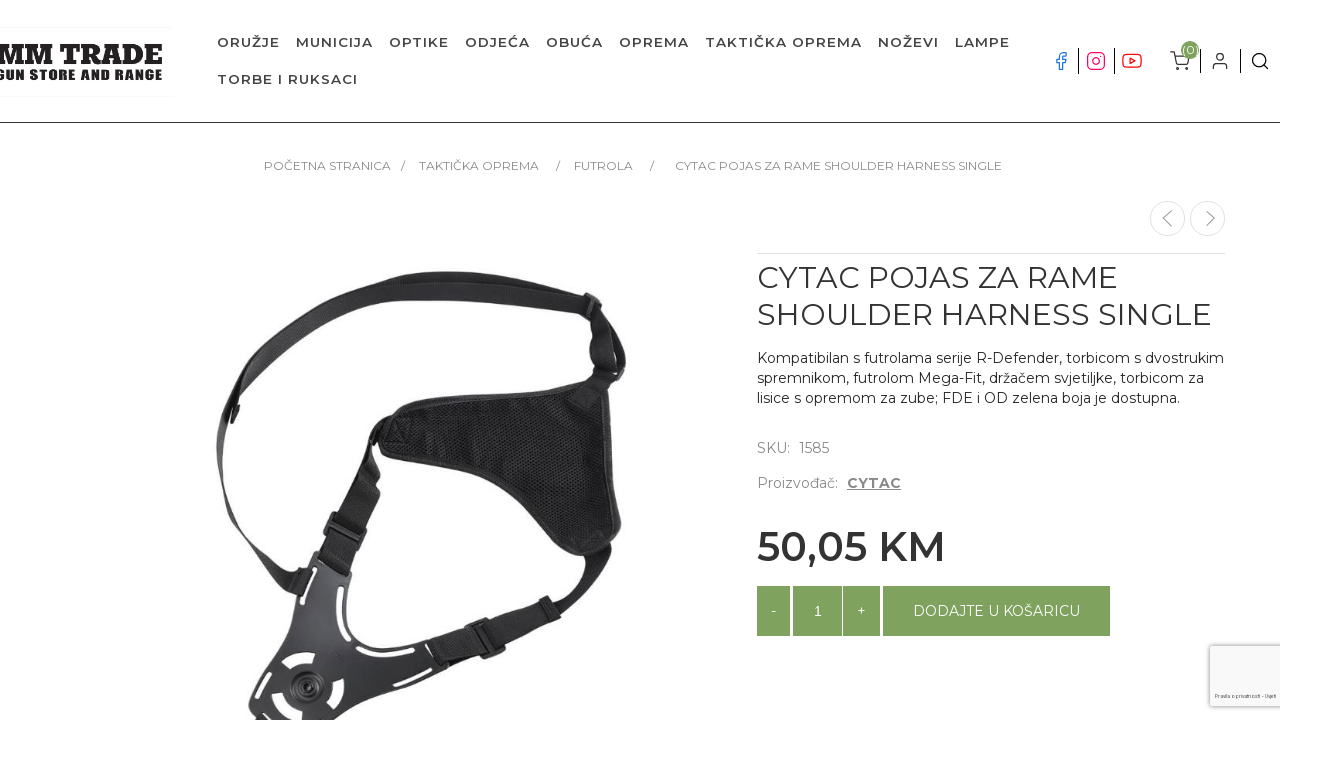

--- FILE ---
content_type: text/html; charset=utf-8
request_url: https://www.mmtrade.ba/cytac-pojas-za-rame-shoulder-harness-single-1585
body_size: 12024
content:



<!DOCTYPE html>
<html lang="hr" dir="ltr" class="html-product-details-page">
<head>
    <title>CYTAC POJAS ZA RAME SHOULDER HARNESS SINGLE | MM TRADE</title>
    <meta http-equiv="Content-type" content="text/html;charset=UTF-8" />
    <meta name="description" content="Kompatibilan s futrolama serije R-Defender, torbicom s dvostrukim spremnikom, futrolom Mega-Fit, dr&#x17E;a&#x10D;em svjetiljke, torbicom za lisice s opremom za zube; FDE i OD zelena boja je dostupna." />
    <meta name="keywords" content="" />
    <meta name="generator" content="nopCommerce" />
    <meta name="viewport" content="width=device-width, initial-scale=1.0, minimum-scale=1.0, maximum-scale=2.0" />
    <meta name="msapplication-tap-highlight" content="no" />
    <meta property="og:type" content="product" />
<meta property="og:title" content="CYTAC POJAS ZA RAME SHOULDER HARNESS SINGLE" />
<meta property="og:description" content="Kompatibilan s futrolama serije R-Defender, torbicom s dvostrukim spremnikom, futrolom Mega-Fit, dr&#x17E;a&#x10D;em svjetiljke, torbicom za lisice s opremom za zube; FDE i OD zelena boja je dostupna." />
<meta property="og:image" content="https://www.mmtrade.ba/images/thumbs/0001782_cytac-pojas-za-rame-shoulder-harness-single_870.jpeg" />
<meta property="og:image:url" content="https://www.mmtrade.ba/images/thumbs/0001782_cytac-pojas-za-rame-shoulder-harness-single_870.jpeg" />
<meta property="og:url" content="https://www.mmtrade.ba/cytac-pojas-za-rame-shoulder-harness-single-1585" />
<meta property="og:site_name" content="MM TRADE" />
<meta property="twitter:card" content="summary" />
<meta property="twitter:site" content="MM TRADE" />
<meta property="twitter:title" content="CYTAC POJAS ZA RAME SHOULDER HARNESS SINGLE" />
<meta property="twitter:description" content="Kompatibilan s futrolama serije R-Defender, torbicom s dvostrukim spremnikom, futrolom Mega-Fit, dr&#x17E;a&#x10D;em svjetiljke, torbicom za lisice s opremom za zube; FDE i OD zelena boja je dostupna." />
<meta property="twitter:image" content="https://www.mmtrade.ba/images/thumbs/0001782_cytac-pojas-za-rame-shoulder-harness-single_870.jpeg" />
<meta property="twitter:url" content="https://www.mmtrade.ba/cytac-pojas-za-rame-shoulder-harness-single-1585" />

     <link href="https://fonts.googleapis.com/css2?family=Montserrat:wght@200;400;600;700&display=swap" rel="stylesheet" />
    

    
    
    
    
    

    


    

    <link rel="stylesheet" type="text/css" href="/css/Product.Head.styles.css?v=NLBxc6qqWen0gVIRmb9Z7XGRo-M" />
    

<style>

    .product-details-page .full-description {
        display: none;
    }
    .product-details-page .ui-tabs .full-description {
        display: block;
    }
    .product-details-page .tabhead-full-description {
        display: none;
    }
    

    .product-details-page .product-specs-box {
        display: none;
    }
    .product-details-page .ui-tabs .product-specs-box {
        display: block;
    }
    .product-details-page .ui-tabs .product-specs-box .title {
        display: none;
    }
    

    .product-details-page .product-no-reviews,
    .product-details-page .product-review-links {
        display: none;
    }
    </style>
<!-- Google tag (gtag.js) -->
<script async src="https://www.googletagmanager.com/gtag/js?id=G-3P8B60FJQ8"></script>
<script>
  window.dataLayer = window.dataLayer || [];
  function gtag(){dataLayer.push(arguments);}
  gtag('js', new Date());

  gtag('config', 'G-3P8B60FJQ8');
</script>


    
    
    
    <link rel="apple-touch-icon" sizes="180x180" href="/icons/icons_0/apple-touch-icon.png">
<link rel="icon" type="image/png" sizes="32x32" href="/icons/icons_0/favicon-32x32.png">
<link rel="icon" type="image/png" sizes="16x16" href="/icons/icons_0/favicon-16x16.png">
<link rel="manifest" href="/icons/icons_0/site.webmanifest">
<link rel="mask-icon" href="/icons/icons_0/safari-pinned-tab.svg" color="#5bbad5">
<link rel="shortcut icon" href="/icons/icons_0/favicon.ico">
<meta name="msapplication-TileColor" content="#da532c">
<meta name="msapplication-config" content="/icons/icons_0/browserconfig.xml">
<meta name="theme-color" content="#ffffff">
    
    
    <!--Powered by nopCommerce - https://www.nopCommerce.com-->
</head>
<body>
    <input name="__RequestVerificationToken" type="hidden" value="CfDJ8FEET0K1Fd9GpBtv79qI3-eOyoIAmnrD0r2V-idiE41rB7xSm2tbRII4Z6QaPgNhfPhJONRdxESw5kSrDqXpVI133FfSL2m97i0432ZBR5iZhjM2tBN7ElsNdt-NOYLqUQ2xmZPwDkdBXJIdF-4ipHA" />
    



<div class="ajax-loading-block-window" style="display: none">
</div>
<div id="dialog-notifications-success" title="Obavijest" style="display:none;">
</div>
<div id="dialog-notifications-error" title="Greška" style="display:none;">
</div>
<div id="dialog-notifications-warning" title="Upozorenje" style="display:none;">
</div>
<div id="bar-notification" class="bar-notification-container" data-close="Zatvorite">
</div>



<!--[if lte IE 8]>
    <div style="clear:both;height:59px;text-align:center;position:relative;">
        <a href="http://www.microsoft.com/windows/internet-explorer/default.aspx" target="_blank">
            <img src="/Themes/Urban/Content/img/ie_warning.jpg" height="42" width="820" alt="You are using an outdated browser. For a faster, safer browsing experience, upgrade for free today." />
        </a>
    </div>
<![endif]-->

<div class="master-wrapper-page header-inside-slider">
    



<div class="header normal">

    



<div class="header-strip">
    <div class="header-top-strip">





<div class="header-logo">
    <a href="/" class="logo">


<img alt="MM TRADE" src="https://www.mmtrade.ba/images/thumbs/0001760_mmtradeFooter.jpeg" />    </a>
</div>        
           
        <ul class="header-buttons">
            <div class="socialMedia">
                
                <a href="https://www.facebook.com/mmtradeba">
             <img title=""  src="/Themes/Urban/Content/img/facebookIcn.svg" class="facebookIcon">
             </a>
                
               <a href="https://www.instagram.com/mmtradedoo/">
            
             <img title=""  src="/Themes/Urban/Content/img/instagramIcon.svg" class="instagramIcon">
             </a>
            
               <a href="https://www.youtube.com/channel/UCpje_PB-AQTQVnV1XbIKQpw?app=desktop">
               
             <img title=""  src="/Themes/Urban/Content/img/youtubeIcon.svg" class="youtubeIcon">
             </a>
          
             </div>
                <li class="shopping-cart-opener">
                    <a href="/cart" class="ico-cart" title="Košarica">
                        <span class="cart-label">Košarica</span>
                        <span class="cart-qty">(0)</span>
                    </a>
                </li>
            <li class="user-links-opener" title="User Links"></li>
            <li class="search-opener" title="Pretraga"></li>
            <li class="header-selectors-opener selectorButton" title="Selectors"></li>
            <li class="filters-button"><span>Filters</span></li>
        </ul>
     
        <div class="header-menu">
            <div class="close-menu">
                <span>Close</span>
            </div>




<input type="hidden" value="false" id="isRtlEnabled" />

<ul class="top-menu">
    
<li>
            <a class="with-subcategories" href="/oruzje">ORU&#x17D;JE</a>
            <div class="plus-button"></div>
            <div class="sublist-wrap">
                <ul class="sublist">
                    <li class="back-button">
                        <span>Back</span>
                    </li>
<li>
                <a href="/oruzje-lova%C4%8Dka-puska">LOVA&#x10C;KA PU&#x160;KA</a>
</li>
<li>
                <a href="/oruzje-lova%C4%8Dki-karabin">LOVA&#x10C;KI KARABIN</a>
</li>
<li>
                <a href="/oruzje-sportska-puska">SPORTSKA PU&#x160;KA</a>
</li>
<li>
                <a href="/oruzje-malokalibarsko-oruzje">MALOKALIBARSKO ORU&#x17D;JE</a>
</li>
<li>
                <a href="/oruzje-pistolji-i-revolveri">PI&#x160;TOLJI I REVOLVERI</a>
</li>
<li>
                <a href="/oruzje-zra%C4%8Dno-oruzje">ZRA&#x10C;NO ORU&#x17D;JE</a>
</li>
<li>
                <a href="/oruzje-plinsko-oruzje">PLINSKO ORU&#x17D;JE</a>
</li>
<li>
                <a href="/oruzje-dijelovi-i-ostalo">DIJELOVI I OSTALO</a>
</li>
                </ul>
            </div>
</li>
<li>
            <a class="with-subcategories" href="/municija">MUNICIJA</a>
            <div class="plus-button"></div>
            <div class="sublist-wrap">
                <ul class="sublist">
                    <li class="back-button">
                        <span>Back</span>
                    </li>
<li>
                <a href="/municija-sa%C4%8Dmena">SA&#x10C;MENA</a>
</li>
<li>
                <a href="/municija-karabinsko">KARABINSKO</a>
</li>
<li>
                <a href="/municija-pistoljsko">PI&#x160;TOLJSKO</a>
</li>
<li>
                <a href="/municija-malokalibarsko">MALOKALIBARSKO</a>
</li>
<li>
                <a href="/municija-dijabole">DIJABOLE</a>
</li>
                </ul>
            </div>
</li>
<li>
            <a class="with-subcategories" href="/optike">OPTIKE</a>
            <div class="plus-button"></div>
            <div class="sublist-wrap">
                <ul class="sublist">
                    <li class="back-button">
                        <span>Back</span>
                    </li>
<li>
                <a href="/optike-kamere">KAMERE</a>
</li>
<li>
                <a href="/optike-optika-za-oruzje">OPTIKA ZA ORU&#x17D;JE</a>
</li>
<li>
                <a href="/optike-crvena-to%C4%8Dka">CRVENA TO&#x10C;KA</a>
</li>
<li>
                <a href="/optike-dvogled">DVOGLED</a>
</li>
<li>
                <a href="/optike-daljinomjer">DALJINOMJER</a>
</li>
<li>
                <a href="/optike-termalni-ure%C4%91aj">TERMALNI URE&#x110;AJ</a>
</li>
<li>
                <a href="/optike-montaze">MONTA&#x17D;E</a>
</li>
                </ul>
            </div>
</li>
<li>
            <a class="with-subcategories" href="/odje%C4%87a">ODJE&#x106;A</a>
            <div class="plus-button"></div>
            <div class="sublist-wrap">
                <ul class="sublist">
                    <li class="back-button">
                        <span>Back</span>
                    </li>
<li>
                <a href="/odje%C4%87a-jakna">JAKNA</a>
</li>
<li>
                <a href="/odje%C4%87a-hla%C4%8De">HLA&#x10C;E</a>
</li>
<li>
                <a href="/odje%C4%87a-rukavice">RUKAVICE</a>
</li>
<li>
                <a href="/odje%C4%87a-prsluk">PRSLUK</a>
</li>
<li>
                <a href="/odje%C4%87a-majica-kratka">MAJICA KRATKA</a>
</li>
<li>
                <a href="/odje%C4%87a-kabanica">KABANICA</a>
</li>
<li>
                <a href="/odje%C4%87a-kapa">KAPA</a>
</li>
<li>
                <a href="/odje%C4%87a-kosulja">KO&#x160;ULJA</a>
</li>
<li>
                <a href="/odje%C4%87a-ostalo">OSTALO</a>
</li>
                </ul>
            </div>
</li>
<li>
            <a class="with-subcategories" href="/obu%C4%87a">OBU&#x106;A</a>
            <div class="plus-button"></div>
            <div class="sublist-wrap">
                <ul class="sublist">
                    <li class="back-button">
                        <span>Back</span>
                    </li>
<li>
                <a href="/obu%C4%87a-gojzerice">GOJZERICE</a>
</li>
<li>
                <a href="/obu%C4%87a-gumene-%C4%8Dizme">GUMENE &#x10C;IZME</a>
</li>
<li>
                <a href="/obu%C4%87a-takti%C4%8Dke-%C4%8Dizme">TAKTI&#x10C;KE &#x10C;IZME</a>
</li>
<li>
                <a href="/obu%C4%87a-tenisice">TENISICE</a>
</li>
<li>
                <a href="/obu%C4%87a-ostalo">OSTALO</a>
</li>
                </ul>
            </div>
</li>
<li>
            <a class="with-subcategories" href="/oprema">OPREMA</a>
            <div class="plus-button"></div>
            <div class="sublist-wrap">
                <ul class="sublist">
                    <li class="back-button">
                        <span>Back</span>
                    </li>
<li>
                <a href="/oprema-za-pse">ZA PSE</a>
</li>
<li>
                <a href="/oprema-koferi">KOFERI</a>
</li>
<li>
                <a href="/oprema-sefovi-i-ormari">SEFOVI I ORMARI</a>
</li>
<li>
                <a href="/oprema-futrola">FUTROLA</a>
</li>
<li>
                <a href="/oprema-kampiranje">KAMPIRANJE</a>
</li>
<li>
                <a href="/oprema-kapa">KAPA</a>
</li>
<li>
                <a href="/oprema-remeni">REMENI</a>
</li>
<li>
                <a href="/oprema-vabilice-i-mamci">VABILICE I MAMCI</a>
</li>
<li>
                <a href="/oprema-za-%C4%8Dis%C4%87enje">ZA &#x10C;I&#x160;&#x106;ENJE</a>
</li>
<li>
                <a href="/oprema-zastita-sluha">ZA&#x160;TITA SLUHA</a>
</li>
<li>
                <a href="/oprema-ostalo">OSTALO</a>
</li>
                </ul>
            </div>
</li>
<li>
            <a class="with-subcategories" href="/takti%C4%8Dka-oprema">TAKTI&#x10C;KA OPREMA</a>
            <div class="plus-button"></div>
            <div class="sublist-wrap">
                <ul class="sublist">
                    <li class="back-button">
                        <span>Back</span>
                    </li>
<li>
                <a href="/takti%C4%8Dka-oprema-futrola">FUTROLA</a>
</li>
<li>
                <a href="/takti%C4%8Dka-oprema-nosa%C4%8Di">NOSA&#x10C;I</a>
</li>
<li>
                <a href="/takti%C4%8Dka-oprema-ostalo">OSTALO</a>
</li>
<li>
                <a href="/takti%C4%8Dka-oprema-prsluk">PRSLUK</a>
</li>
<li>
                <a href="/takti%C4%8Dka-oprema-remen">REMEN</a>
</li>
<li>
                <a href="/takti%C4%8Dka-oprema-remeni">REMENI</a>
</li>
                </ul>
            </div>
</li>
<li>
            <a class="with-subcategories" href="/nozevi">NO&#x17D;EVI</a>
            <div class="plus-button"></div>
            <div class="sublist-wrap">
                <ul class="sublist">
                    <li class="back-button">
                        <span>Back</span>
                    </li>
<li>
                <a href="/nozevi-lova%C4%8Dki">LOVA&#x10C;KI</a>
</li>
<li>
                <a href="/nozevi-takti%C4%8Dki">TAKTI&#x10C;KI</a>
</li>
<li>
                <a href="/nozevi-multitools">MULTITOOLS</a>
</li>
<li>
                <a href="/nozevi-futrola">FUTROLA</a>
</li>
                </ul>
            </div>
</li>
<li>
            <a class="with-subcategories" href="/lampe">LAMPE</a>
            <div class="plus-button"></div>
            <div class="sublist-wrap">
                <ul class="sublist">
                    <li class="back-button">
                        <span>Back</span>
                    </li>
<li>
                <a href="/lampe-za-lov">ZA LOV</a>
</li>
<li>
                <a href="/lampe-takti%C4%8Dka">TAKTI&#x10C;KA</a>
</li>
<li>
                <a href="/lampe-kampiranje">KAMPIRANJE</a>
</li>
<li>
                <a href="/lampe-nosa%C4%8Di">NOSA&#x10C;I</a>
</li>
<li>
                <a href="/lampe-montaze">MONTA&#x17D;E</a>
</li>
                </ul>
            </div>
</li>
<li>
            <a class="with-subcategories" href="/torbe-i-ruksaci">TORBE I RUKSACI</a>
            <div class="plus-button"></div>
            <div class="sublist-wrap">
                <ul class="sublist">
                    <li class="back-button">
                        <span>Back</span>
                    </li>
<li>
                <a href="/torbe-i-ruksaci-za-oruzje">ZA ORU&#x17D;JE</a>
</li>
<li>
                <a href="/torbe-i-ruksaci-takti%C4%8Dki">TAKTI&#x10C;KI</a>
</li>
<li>
                <a href="/torbe-i-ruksaci-transportne">TRANSPORTNE</a>
</li>
<li>
                <a href="/torbe-i-ruksaci-ostalo">OSTALO</a>
</li>
                </ul>
            </div>
</li>
    <li class="social-icons">
        



<ul class="networks">
        <li class="rss"><a href="/news/rss/2" aria-label="RSS"></a></li>
</ul>
    </li>
    
</ul>

        </div>
    </div>
    <div class="header-bottom-strip">
        <div class="header-links-wrapper">
                <div class="shopping-cart-wrapper">
                    
<div id="flyout-cart">
    <div class="cart-title">
        Vaša košarica
    </div>
    <div class="flyout-cart">
        <div class="mini-shopping-cart">
                <span class="no-items">Vaša košarica je prazna.</span>
        </div>
    </div>
</div>
                </div>
            <div class="user-links-wrapper">
                <div class="header-links">
                    <ul>
        				
                                <li><a href="/register?returnUrl=%2Fcytac-pojas-za-rame-shoulder-harness-single-1585" class="ico-register">Registrirajte se</a></li>
		            		<li><a href="/login?returnUrl=%2Fcytac-pojas-za-rame-shoulder-harness-single-1585" class="ico-login">Prijava</a></li>
        				
                    </ul>
                </div>
            </div>
            <div class="search-box-wrapper">
                <div class="search-box store-search-box">
                    <form method="get" id="small-search-box-form" action="/search">
    <input type="text" class="search-box-text" id="small-searchterms" autocomplete="off" value="Pretražite trgovinu" name="q" />

    <!--Kendo scripts should be included before kendo.all.min.js in case we have HelpDesk. That is why we use Append to place them at the top of any other scripts -->

   






<input type="hidden" class="instantSearchResourceElement"
       data-highlightFirstFoundElement="true"
       data-minKeywordLength="3"
       data-defaultProductSortOption="0"
       data-instantSearchUrl="/instantSearchFor"
       data-searchPageUrl="/search"
       data-searchInProductDescriptions="true"
       data-numberOfVisibleProducts="5"
       data-noResultsResourceText=" No data found."/>

    <button type="submit" class="button-1 search-box-button">Pretraga</button>
    
</form>
                </div>
            </div>


        </div>
    </div>
</div>
    

    <div class="header-menu-opener">Menu</div>
</div>

    <div class="master-wrapper-content">
    	
        











<div id="product-ribbon-info" data-productid="1619"
     data-productboxselector=".product-item, .item-holder"
     data-productboxpicturecontainerselector=".picture, .item-picture"
     data-productpagepicturesparentcontainerselector=".product-essential"
     data-productpagebugpicturecontainerselector=".picture"
     data-retrieveproductribbonsurl="/RetrieveProductRibbons">
</div>


    
    
    
    

<div class="ajaxCartInfo" data-getAjaxCartButtonUrl="/NopAjaxCart/GetAjaxCartButtonsAjax"
     data-productPageAddToCartButtonSelector=".add-to-cart-button"
     data-productBoxAddToCartButtonSelector=".product-box-add-to-cart-button"
     data-productBoxProductItemElementSelector=".product-item"
     data-useNopNotification="False"
     data-nopNotificationCartResource="Proizvod je dodan u Va&#x161;u &lt;a href=&quot;/cart&quot;&gt;ko&#x161;aricu&lt;/a&gt;"
     data-nopNotificationWishlistResource="Proizvod je dodan u Va&#x161; &lt;a href=&quot;/wishlist&quot;&gt;popis &#x17E;elja&lt;/a&gt;"
     data-enableOnProductPage="True"
     data-enableOnCatalogPages="True"
     data-miniShoppingCartQuatityFormattingResource="({0})"
     data-miniWishlistQuatityFormattingResource="({0})"
     data-addToWishlistButtonSelector=".add-to-wishlist-button">
</div>

<input id="addProductVariantToCartUrl" name="addProductVariantToCartUrl" type="hidden" value="/AddProductFromProductDetailsPageToCartAjax" />
<input id="addProductToCartUrl" name="addProductToCartUrl" type="hidden" value="/AddProductToCartAjax" />
<input id="miniShoppingCartUrl" name="miniShoppingCartUrl" type="hidden" value="/MiniShoppingCart" />
<input id="flyoutShoppingCartUrl" name="flyoutShoppingCartUrl" type="hidden" value="/NopAjaxCartFlyoutShoppingCart" />
<input id="checkProductAttributesUrl" name="checkProductAttributesUrl" type="hidden" value="/CheckIfProductOrItsAssociatedProductsHasAttributes" />
<input id="getMiniProductDetailsViewUrl" name="getMiniProductDetailsViewUrl" type="hidden" value="/GetMiniProductDetailsView" />
<input id="flyoutShoppingCartPanelSelector" name="flyoutShoppingCartPanelSelector" type="hidden" value="#flyout-cart" />
<input id="shoppingCartMenuLinkSelector" name="shoppingCartMenuLinkSelector" type="hidden" value=".cart-qty" />
<input id="wishlistMenuLinkSelector" name="wishlistMenuLinkSelector" type="hidden" value=".wishlist-qty" />



        <div class="ajax-loading-block-window" style="display: none">
            <div class="loading-image">
            </div>
        </div>
        <div class="master-wrapper-main">
            


<div class="center-1">
    
    


<!--product breadcrumb-->
        <div class="breadcrumb">
            <ul itemscope itemtype="http://schema.org/BreadcrumbList">
                
                <li>
                    <span>
                        <a href="/">
                            <span>Početna stranica</span>
                        </a>
                    </span>
                    <span class="delimiter">/</span>
                </li>
                    <li itemprop="itemListElement" itemscope itemtype="http://schema.org/ListItem">
                        <a href="/takti%C4%8Dka-oprema" itemprop="item">
                            <span itemprop="name">TAKTI&#x10C;KA OPREMA</span>
                        </a>
                        <span class="delimiter">/</span>
                        <meta itemprop="position" content="1" />
                    </li>
                    <li itemprop="itemListElement" itemscope itemtype="http://schema.org/ListItem">
                        <a href="/takti%C4%8Dka-oprema-futrola" itemprop="item">
                            <span itemprop="name">FUTROLA</span>
                        </a>
                        <span class="delimiter">/</span>
                        <meta itemprop="position" content="2" />
                    </li>
                
                <li itemprop="itemListElement" itemscope itemtype="http://schema.org/ListItem">
                    <strong class="current-item" itemprop="name">CYTAC POJAS ZA RAME SHOULDER HARNESS SINGLE</strong>
                    <span itemprop="item" itemscope itemtype="http://schema.org/Thing" 
                          id="/cytac-pojas-za-rame-shoulder-harness-single-1585">
                    </span>
                    <meta itemprop="position" content="3" />
                    
                </li>
            </ul>
    </div>


<div class="page product-details-page">
    <div class="page-body quick-tabs-1">
        
        <form method="post" id="product-details-form" action="/cytac-pojas-za-rame-shoulder-harness-single-1585">



<!--Microdata-->
<div  itemscope itemtype="http://schema.org/Product">
    <meta itemprop="name" content="CYTAC POJAS ZA RAME SHOULDER HARNESS SINGLE"/>
    <meta itemprop="sku" content="1585"/>
    <meta itemprop="gtin"/>
    <meta itemprop="mpn"/>
    <meta itemprop="description" content="Kompatibilan s futrolama serije R-Defender, torbicom s dvostrukim spremnikom, futrolom Mega-Fit, dr&#x17E;a&#x10D;em svjetiljke, torbicom za lisice s opremom za zube; FDE i OD zelena boja je dostupna."/>
    <meta itemprop="image" content="https://www.mmtrade.ba/images/thumbs/0001782_cytac-pojas-za-rame-shoulder-harness-single_870.jpeg"/>
        <meta itemprop="brand" content="CYTAC"/>
    <div itemprop="offers" itemscope itemtype="http://schema.org/Offer">
        <meta itemprop="url" content="https://www.mmtrade.ba/cytac-pojas-za-rame-shoulder-harness-single-1585"/>
        <meta itemprop="price" content="50.05"/>
        <meta itemprop="priceCurrency" content="BAM"/>
        <meta itemprop="priceValidUntil"/>
        <meta itemprop="availability" content="http://schema.org/InStock" />
    </div>
    <div itemprop="review" itemscope itemtype="http://schema.org/Review">
        <meta itemprop="author" content="ALL"/>
        <meta itemprop="url" content="/productreviews/1619"/>
    </div>
</div>
            <div data-productid="1619">
                <div class="product-essential">
                    



    
    
    
    <input type="hidden" class="cloudZoomAdjustPictureOnProductAttributeValueChange"
           data-productid="1619"
           data-isintegratedbywidget="true" />
        
        
        <input type="hidden" class="cloudZoomEnableClickToZoom" />
    <div class="gallery sevenspikes-cloudzoom-gallery">
        
        <div class="picture-wrapper">
            <div class="picture" id="sevenspikes-cloud-zoom" data-zoomwindowelementid="cloudZoomWindowElement"
                 data-selectoroftheparentelementofthecloudzoomwindow=".overview"
                 data-defaultimagecontainerselector=".product-essential .gallery"
                 data-zoom-window-width="350"
                 data-zoom-window-height="425">
                <a href="https://www.mmtrade.ba/images/thumbs/0001782_cytac-pojas-za-rame-shoulder-harness-single.jpeg" data-full-image-url="https://www.mmtrade.ba/images/thumbs/0001782_cytac-pojas-za-rame-shoulder-harness-single.jpeg" class="picture-link" id="zoom1">
                    <img src="https://www.mmtrade.ba/images/thumbs/0001782_cytac-pojas-za-rame-shoulder-harness-single_870.jpeg" alt="Slika CYTAC POJAS ZA RAME SHOULDER HARNESS SINGLE" class="cloudzoom" id="cloudZoomImage"
                         itemprop="image" data-cloudzoom="appendSelector: &#x27;.picture-wrapper&#x27;, zoomOffsetX: -6, zoomOffsetY: 0, autoInside: 850, tintOpacity: 0, zoomWidth: 350, zoomHeight: 425, easing: 3, touchStartDelay: true, zoomFlyOut: false, disableZoom: &#x27;auto&#x27;"
                          />
                </a>
            </div>
        </div>
            <div class="picture-thumbs ">
                        <a class="cloudzoom-gallery thumb-item" data-full-image-url="https://www.mmtrade.ba/images/thumbs/0001782_cytac-pojas-za-rame-shoulder-harness-single.jpeg" data-cloudzoom="appendSelector: &#x27;.picture-wrapper&#x27;, zoomOffsetX: -6, zoomOffsetY: 0, autoInside: 850, tintOpacity: 0, zoomWidth: 350, zoomHeight: 425, useZoom: &#x27;.cloudzoom&#x27;, image: &#x27;https://www.mmtrade.ba/images/thumbs/0001782_cytac-pojas-za-rame-shoulder-harness-single_870.jpeg&#x27;, zoomImage: &#x27;https://www.mmtrade.ba/images/thumbs/0001782_cytac-pojas-za-rame-shoulder-harness-single.jpeg&#x27;, easing: 3, touchStartDelay: true, zoomFlyOut: false, disableZoom: &#x27;auto&#x27;"
                           >
                            <img class="cloud-zoom-gallery-img" src="https://www.mmtrade.ba/images/thumbs/0001782_cytac-pojas-za-rame-shoulder-harness-single_190.jpeg" alt="Slika CYTAC POJAS ZA RAME SHOULDER HARNESS SINGLE" />
                        </a>
                        <a class="cloudzoom-gallery thumb-item" data-full-image-url="https://www.mmtrade.ba/images/thumbs/0001783_cytac-pojas-za-rame-shoulder-harness-single.webp" data-cloudzoom="appendSelector: &#x27;.picture-wrapper&#x27;, zoomOffsetX: -6, zoomOffsetY: 0, autoInside: 850, tintOpacity: 0, zoomWidth: 350, zoomHeight: 425, useZoom: &#x27;.cloudzoom&#x27;, image: &#x27;https://www.mmtrade.ba/images/thumbs/0001783_cytac-pojas-za-rame-shoulder-harness-single_870.webp&#x27;, zoomImage: &#x27;https://www.mmtrade.ba/images/thumbs/0001783_cytac-pojas-za-rame-shoulder-harness-single.webp&#x27;, easing: 3, touchStartDelay: true, zoomFlyOut: false, disableZoom: &#x27;auto&#x27;"
                           >
                            <img class="cloud-zoom-gallery-img" src="https://www.mmtrade.ba/images/thumbs/0001783_cytac-pojas-za-rame-shoulder-harness-single_190.webp" alt="Slika CYTAC POJAS ZA RAME SHOULDER HARNESS SINGLE" />
                        </a>
            </div>
        
    </div>

                    <div class="overview">
                        
                        <div class="product-name">
                            
<a class="product-page-category" href="/takti%C4%8Dka-oprema-futrola" title="FUTROLA">FUTROLA</a>

                            





    <div class="previous-product">
        <a href="/cytac-nosa%C4%8D-za-dva-spremnika-glock-3172" title="CYTAC NOSA&#x10C; ZA DVA SPREMNIK..."><span class="previous-product-label">Previous product</span><span class="previous-product-title">CYTAC NOSA&#x10C; ZA DVA SPREMNIK...</span></a>
    </div>

    <div class="next-product">
        <a href="/cytac-r-quickads-clip-belt-clip-nastavak-3243" title="CYTAC R-QUICKADS CLIP, BELT..."><span class="next-product-label">Next product</span><span class="next-product-title">CYTAC R-QUICKADS CLIP, BELT...</span></a>
    </div>

                            <h1>
                                CYTAC POJAS ZA RAME SHOULDER HARNESS SINGLE
                            </h1>
                        </div>
                        <!--product reviews-->
                        
                            <div class="short-description">
                                Kompatibilan s futrolama serije R-Defender, torbicom s dvostrukim spremnikom, futrolom Mega-Fit, držačem svjetiljke, torbicom za lisice s opremom za zube; FDE i OD zelena boja je dostupna.
                            </div>
                        <!--SKU, MAN, GTIN, vendor-->
                        <div class="additional-details">
        <div class="sku" >
            <span class="label">SKU:</span>
            <span class="value" id="sku-1619">1585</span>
        </div>
</div>
                        <!--delivery-->
                        
                        <!--availability-->
                        
                        <div class="buttons">
                            
                            
                            
                            

                            <!--sample download-->
                            
                            
                            
                        </div>
                        


                        <!--product manufacturers-->
                            <div class="manufacturers">
            <span class="label">Proizvođač:</span>
        <span class="value">
                <a href="/cytac-2">CYTAC</a>
        </span>
    </div>



                        <!--attributes-->
                        <!--rental products-->

                        <!--price & add to cart-->
    <div class="prices">
            <div class="product-price">
                <span  id="price-value-1619" class="price-value-1619" >
                    50,05 KM
                </span>
            </div>
    </div>
    <div class="add-to-cart">
            <div class="add-to-cart-panel">
                <label class="qty-label" for="addtocart_1619_EnteredQuantity">Koli&#x10D;ina:</label>
                    <span class="minus">-</span>
                    <input id="product_enteredQuantity_1619" class="qty-input" type="text" aria-label="Unesite količinu" data-val="true" data-val-required="The Koli&#x10D;ina field is required." name="addtocart_1619.EnteredQuantity" value="1" />
                    <span class="plus">+</span>
                    
                    <button type="button" id="add-to-cart-button-1619" class="button-1 add-to-cart-button" data-productid="1619" onclick="AjaxCart.addproducttocart_details('/addproducttocart/details/1619/1', '#product-details-form');return false;">Dodajte u ko&#x161;aricu</button>

            </div>
        
    </div>


                        
                    </div>

                    <!--gift card-->

                    
                </div>
                
    

    
    
    
    <div id="quickTabs" class="productTabs "
         data-ajaxEnabled="false"
         data-productReviewsAddNewUrl="/ProductTab/ProductReviewsTabAddNew/1619"
         data-productContactUsUrl="/ProductTab/ProductContactUsTabAddNew/1619"
         data-couldNotLoadTabErrorMessage="Couldn&#x27;t load this tab.">
        
<div class="productTabs-header">
    <ul>
            <li>
                <a href="#quickTab-contact_us">Kontakt</a>
            </li>
    </ul>
</div>
<div class="productTabs-body">
        <div id="quickTab-contact_us">
            

<div id="contact-us-tab" class="contact-page write-review">
    <div class="form-fields">
        <div class="inputs">
            <label for="FullName">Va&#x161;e ime</label>
            <input placeholder="Unesite svoje ime." class="contact_tab_fullname review-title" type="text" data-val="true" data-val-required="Unesite svoje ime" id="FullName" name="FullName" value="" />
            <span class="required">*</span>
            <span class="field-validation-valid" data-valmsg-for="FullName" data-valmsg-replace="true"></span>
        </div>
        <div class="inputs">
            <label for="Email">Va&#x161; e-mail</label>
            <input placeholder="Unesite svoju e-mail adresu." class="contact_tab_email review-title" type="email" data-val="true" data-val-email="Pogre&#x161;an e-mail" data-val-required="Unesite e-mail" id="Email" name="Email" value="" />
            <span class="required">*</span>
            <span class="field-validation-valid" data-valmsg-for="Email" data-valmsg-replace="true"></span>
        </div>
        <div class="inputs">
            <label for="Enquiry">Upit</label>
            <textarea placeholder="Unesite Vaš upit." class="contact_tab_enquiry review-text" data-val="true" data-val-required="Unesite Va&#x161; upit." id="Enquiry" name="Enquiry">
</textarea>
            <span class="required">*</span>
            <span class="field-validation-valid" data-valmsg-for="Enquiry" data-valmsg-replace="true"></span>
        </div>

            <div><input id="g-recaptcha-response_captcha_1338617613" name="g-recaptcha-response" type="hidden"></input><script>
                var onloadCallbackcaptcha_1338617613 = function() {
                    var form = $('input[id="g-recaptcha-response_captcha_1338617613"]').closest('form');
                    var btn = $(form.find(':submit')[0]);

                    var loaded = false;
                    var isBusy = false;
                    btn.on('click', function (e) {
                        if (!isBusy) {
                            isBusy = true;
                            grecaptcha.execute('6LerzFgkAAAAAJAAyFg7m8dWWDNJ9FhMXHdySCmF', { 'action': 'ProductDetails' }).then(function(token) {
                                $('#g-recaptcha-response_captcha_1338617613', form).val(token);
                                loaded = true;
                                btn.click();
                            });
                        }
                        return loaded;
                    });
                }
            </script><script async="" defer="" src="https://www.google.com/recaptcha/api.js?onload=onloadCallbackcaptcha_1338617613&amp;render=6LerzFgkAAAAAJAAyFg7m8dWWDNJ9FhMXHdySCmF&amp;hl=hr"></script></div>
    </div>
    <div class="buttons contactUsButtons">
        <button type="button" id="send-contact-us-form" name="send-email" class="button-1 contact-us-button" >Potvrdite</button>
    </div>
</div>
        </div>
</div>
    </div>

                <div class="product-collateral">
                    
                    
                    


                    
                    
                    
                </div>
            </div>
        <input name="__RequestVerificationToken" type="hidden" value="CfDJ8FEET0K1Fd9GpBtv79qI3-eOyoIAmnrD0r2V-idiE41rB7xSm2tbRII4Z6QaPgNhfPhJONRdxESw5kSrDqXpVI133FfSL2m97i0432ZBR5iZhjM2tBN7ElsNdt-NOYLqUQ2xmZPwDkdBXJIdF-4ipHA" /></form>
        
    </div>
</div>

    
</div>

        </div>
        
    </div>
    <div class="overlayOffCanvas"></div>
</div>







<div class="footer">
    <div class="footer-upper">
        <div class="wrapper-usps">
           <div class="advert-usp col-xxs-12 col-xs-4">
              <div class="advert-usp-icon">
                <a class="help"> </a>
              </div>
              <div class="advert-content">
                <a href="/contactus-2">
                    <h5>Kontaktirajte nas</h5>
                </a>
              </div>
              </div>
            <div class="advert-usp col-xxs-12 col-xs-4">  
               <div class="advert-usp-icon">
                <a class="plane"></a>
              </div>
              <div class="advert-content">
                <a>
                    <h5>Brza dostava</h5>
                    <p>Dostava unutar 24 sata nakon uspiješne narudžbe.</p>
                </a>
              </div>
            </div>
            <div class="advert-usp col-xxs-12 col-xs-4">
               <div class="advert-usp-icon">
                <a class="phone"></a>
              </div>
              <div class="advert-content">
                <a>
                    <h5>Želite više informacija</h5>
                    <p>Posjetite nas u Širokom Brijegu</p>
                </a>
              </div>
           </div>
        </div>
    </div>
    <div class="footer-middle">
        <div class="leftside">
            <div class=" shop-title-logo">
            
            <div class="shop-info">
                <a href="/" class="logo">
               <img title=""  src="/Themes/Urban/Content/img/mmtradeFooter.jpg"> </a>
              </div>
            
            </div>
            <div class="newsletter">
    <div class="title">
        <strong>Novosti</strong>
    </div>
    <div class="newsletter-subscribe" id="newsletter-subscribe-block">
        <div class="newsletter-email">
            <input id="newsletter-email" class="newsletter-subscribe-text" placeholder="Unesite svoj e-mail ovdje..." aria-label="Prijavite se za naše novosti" type="email" name="NewsletterEmail" value="" />

            <button type="button" id="newsletter-subscribe-button" class="button-1 newsletter-subscribe-button">Pretplatite se</button>

        </div>
        <div class="newsletter-validation">
            <span id="subscribe-loading-progress" style="display: none;" class="please-wait">Pričekajte...</span>
            <span class="field-validation-valid" data-valmsg-for="NewsletterEmail" data-valmsg-replace="true"></span>
        </div>
    </div>
    <div class="newsletter-result" id="newsletter-result-block"></div>
    
</div>
        </div>
        <div class="rightside">
            <div class="footer-box">
                <ul>
                        <li><a href="/o-nama">O nama</a></li>
                        <li><a href="/contactus-2">Kontaktirajte nas</a></li>
                </ul>
            </div>
            <div class="footer-box">
                <ul>
                        <li><a href="/prodajna-mjesta">Prodajna mjesta</a></li>
                        <li><a href="/streljacki-klubovi">Strelja&#x10D;ki klubovi</a></li>
                </ul>
            </div>
            <div class="footer-box">
                <ul>
                        <li><a href="/nacini-placanja">Na&#x10D;ini pla&#x107;anja</a></li>
                        <li><a href="/dostava">Dostava</a></li>
                        <li><a href="/opci-uvjeti-i-odredbe">Op&#x107;i uvjeti i odredbe</a></li>
                </ul>
            </div>
        </div>
    </div>
    <div class="footer-lower">
        <div class="footer-disclaimer">
            Autorska prava; 2026 MM TRADE. Sva prava pridržana.
        </div>

        <ul class="accepted-payment-methods paymentMethodsIcons">
            <li class="method1"></li>
            <li class="method2"></li>
            <li class="method3"></li>
            <li class="method4"></li>
            <li class="method5"></li>
            <li class="method6"></li>
        </ul>


        <div class="footer-store-theme">
            
        </div>
        <div class="footer-links-wrapper">
                <div class="footer-powered-by">
                    Powered by <a href="https://www.nopcommerce.com/" target="_blank" rel=nofollow>nopCommerce</a> & <a href="https://galileo.ba">Galileo</a>
                </div>
        </div>
    </div>
    
</div>



    <div id="goToTop"></div>
    <script type="text/javascript" src="/js/Product.Footer.scripts.js?v=Jexj_eD8RCIeJyx2KKBWRLUAsDM"></script>
    <script type="text/javascript">
                        $(document).ready(function () {
                            $("#addtocart_1619_EnteredQuantity").on("keydown", function(event) {
                                if (event.keyCode == 13) {
                                    $("#add-to-cart-button-1619").trigger("click");
                                    return false;
                                }
                            });

                            $("#product_enteredQuantity_1619").on("input propertychange paste", function () {
                                var data = {
                                    productId: 1619,
                                    quantity: $('#product_enteredQuantity_1619').val()
                                };
                                $(document).trigger({ type: "product_quantity_changed", changedData: data });
                            });
                        });
                    </script>

<script type="text/javascript">
    (function($, ssCore) {

        $(document).ready(function () {

            ssCore.prepareTopMenu();
        });

    })(jQuery, sevenSpikesCore);
</script>

<script id="instantSearchItemTemplate" type="text/x-kendo-template">
    <div class="instant-search-item" data-url="${ data.CustomProperties.Url }">
        <a class="iOS-temp" href="${ data.CustomProperties.Url }">
            <div class="img-block">
                <img src="${ data.DefaultPictureModel.ImageUrl }" alt="${ data.Name }" title="${ data.Name }" style="border: none">
            </div>
            <div class="detail">
                <div class="title">${ data.Name }</div>
                <div class="price"># var price = ""; if (data.ProductPrice.Price) { price = data.ProductPrice.Price } # #= price #</div>           
            </div>
        </a>
    </div>
</script>

<script type="text/javascript">
        $(document).ready(function() {
            $("#small-searchterms").focus(function() {
                if (this.value == 'Pretražite trgovinu') {
                    this.value = '';
                }
            });

            $("#small-searchterms").blur(function() {
                if (this.value == '') {
                    this.value = 'Pretražite trgovinu';
                }
            });
            if (sevenSpikesCore.getViewPort().width >= 1000) {
                instantSearchCustomWrapper();
            }
        });

        function check_small_search_form() {
            var search_terms = $("#small-searchterms");
            if (search_terms.val() == "" || search_terms.val() == "Pretražite trgovinu") {
                alert('Molimo Vas unesite neku klju\u010Dnu rije\u010D za pretragu');
                search_terms.focus();
                return false;
            }
            return true;
        }

        //custom select
            function instantSearchCustomWrapper() {

                var customSelectElements = $('.search-box select');

                customSelectElements.each(function () {
                    $(this).wrap('<div class="custom-select" />');
                    $('<div class="custom-select-text" />').prependTo($(this).parent('.custom-select'));
                    $(this).siblings('.custom-select-text').text($(this).children('option:selected').text());
                }).change(function () {
                    $(this).siblings('.custom-select-text').text($(this).children('option:selected').text());
                });
            }


    </script>

<script type="text/javascript">
			var localized_data = {
	            AjaxCartFailure: "Proizvod se nije uspio dodati. Osvježite stranicu i pokušajte još jednom."
	        };
            AjaxCart.init(false, '.header-links .cart-qty', '.header-links .wishlist-qty', '#flyout-cart', localized_data);
        </script>

<script type="text/javascript">
        function newsletter_subscribe(subscribe) {
            var subscribeProgress = $("#subscribe-loading-progress");
            subscribeProgress.show();
            var postData = {
                subscribe: subscribe,
                email: $("#newsletter-email").val()
            };
            addAntiForgeryToken(postData);
            $.ajax({
                cache: false,
                type: "POST",
                url: "/subscribenewsletter",
                data: postData,
                success: function (data, textStatus, jqXHR) {
                    $("#newsletter-result-block").html(data.Result);
                    if (data.Success) {
                        $('#newsletter-subscribe-block').hide();
                        $('#newsletter-result-block').show();
                    } else {
                        $('#newsletter-result-block').fadeIn("slow").delay(2000).fadeOut("slow");
                    }
                },
                error: function (jqXHR, textStatus, errorThrown) {
                    alert('Failed to subscribe.');
                },
                complete: function (jqXHR, textStatus) {
                    subscribeProgress.hide();
                }
            });
        }

        $(document).ready(function () {
            $('#newsletter-subscribe-button').on('click', function () {
newsletter_subscribe('true');            });
            $("#newsletter-email").on("keydown", function (event) {
                if (event.keyCode == 13) {
                    $("#newsletter-subscribe-button").trigger("click");
                    return false;
                }
            });
        });
    </script>


</body>
</html>

--- FILE ---
content_type: text/html; charset=utf-8
request_url: https://www.mmtrade.ba/NopAjaxCart/GetAjaxCartButtonsAjax
body_size: 429
content:



        <div class="ajax-cart-button-wrapper qty-enabled" data-productid="1619" data-isproductpage="true">
                <button type="button" id="add-to-cart-button-1619" class="button-1 add-to-cart-button nopAjaxCartProductVariantAddToCartButton" data-productid="1619">
                    Dodajte u ko&#x161;aricu
                </button>
                      

        </div>


--- FILE ---
content_type: text/html; charset=utf-8
request_url: https://www.google.com/recaptcha/api2/anchor?ar=1&k=6LerzFgkAAAAAJAAyFg7m8dWWDNJ9FhMXHdySCmF&co=aHR0cHM6Ly93d3cubW10cmFkZS5iYTo0NDM.&hl=hr&v=7gg7H51Q-naNfhmCP3_R47ho&size=invisible&anchor-ms=20000&execute-ms=30000&cb=783pvbkta2e6
body_size: 48263
content:
<!DOCTYPE HTML><html dir="ltr" lang="hr"><head><meta http-equiv="Content-Type" content="text/html; charset=UTF-8">
<meta http-equiv="X-UA-Compatible" content="IE=edge">
<title>reCAPTCHA</title>
<style type="text/css">
/* cyrillic-ext */
@font-face {
  font-family: 'Roboto';
  font-style: normal;
  font-weight: 400;
  font-stretch: 100%;
  src: url(//fonts.gstatic.com/s/roboto/v48/KFO7CnqEu92Fr1ME7kSn66aGLdTylUAMa3GUBHMdazTgWw.woff2) format('woff2');
  unicode-range: U+0460-052F, U+1C80-1C8A, U+20B4, U+2DE0-2DFF, U+A640-A69F, U+FE2E-FE2F;
}
/* cyrillic */
@font-face {
  font-family: 'Roboto';
  font-style: normal;
  font-weight: 400;
  font-stretch: 100%;
  src: url(//fonts.gstatic.com/s/roboto/v48/KFO7CnqEu92Fr1ME7kSn66aGLdTylUAMa3iUBHMdazTgWw.woff2) format('woff2');
  unicode-range: U+0301, U+0400-045F, U+0490-0491, U+04B0-04B1, U+2116;
}
/* greek-ext */
@font-face {
  font-family: 'Roboto';
  font-style: normal;
  font-weight: 400;
  font-stretch: 100%;
  src: url(//fonts.gstatic.com/s/roboto/v48/KFO7CnqEu92Fr1ME7kSn66aGLdTylUAMa3CUBHMdazTgWw.woff2) format('woff2');
  unicode-range: U+1F00-1FFF;
}
/* greek */
@font-face {
  font-family: 'Roboto';
  font-style: normal;
  font-weight: 400;
  font-stretch: 100%;
  src: url(//fonts.gstatic.com/s/roboto/v48/KFO7CnqEu92Fr1ME7kSn66aGLdTylUAMa3-UBHMdazTgWw.woff2) format('woff2');
  unicode-range: U+0370-0377, U+037A-037F, U+0384-038A, U+038C, U+038E-03A1, U+03A3-03FF;
}
/* math */
@font-face {
  font-family: 'Roboto';
  font-style: normal;
  font-weight: 400;
  font-stretch: 100%;
  src: url(//fonts.gstatic.com/s/roboto/v48/KFO7CnqEu92Fr1ME7kSn66aGLdTylUAMawCUBHMdazTgWw.woff2) format('woff2');
  unicode-range: U+0302-0303, U+0305, U+0307-0308, U+0310, U+0312, U+0315, U+031A, U+0326-0327, U+032C, U+032F-0330, U+0332-0333, U+0338, U+033A, U+0346, U+034D, U+0391-03A1, U+03A3-03A9, U+03B1-03C9, U+03D1, U+03D5-03D6, U+03F0-03F1, U+03F4-03F5, U+2016-2017, U+2034-2038, U+203C, U+2040, U+2043, U+2047, U+2050, U+2057, U+205F, U+2070-2071, U+2074-208E, U+2090-209C, U+20D0-20DC, U+20E1, U+20E5-20EF, U+2100-2112, U+2114-2115, U+2117-2121, U+2123-214F, U+2190, U+2192, U+2194-21AE, U+21B0-21E5, U+21F1-21F2, U+21F4-2211, U+2213-2214, U+2216-22FF, U+2308-230B, U+2310, U+2319, U+231C-2321, U+2336-237A, U+237C, U+2395, U+239B-23B7, U+23D0, U+23DC-23E1, U+2474-2475, U+25AF, U+25B3, U+25B7, U+25BD, U+25C1, U+25CA, U+25CC, U+25FB, U+266D-266F, U+27C0-27FF, U+2900-2AFF, U+2B0E-2B11, U+2B30-2B4C, U+2BFE, U+3030, U+FF5B, U+FF5D, U+1D400-1D7FF, U+1EE00-1EEFF;
}
/* symbols */
@font-face {
  font-family: 'Roboto';
  font-style: normal;
  font-weight: 400;
  font-stretch: 100%;
  src: url(//fonts.gstatic.com/s/roboto/v48/KFO7CnqEu92Fr1ME7kSn66aGLdTylUAMaxKUBHMdazTgWw.woff2) format('woff2');
  unicode-range: U+0001-000C, U+000E-001F, U+007F-009F, U+20DD-20E0, U+20E2-20E4, U+2150-218F, U+2190, U+2192, U+2194-2199, U+21AF, U+21E6-21F0, U+21F3, U+2218-2219, U+2299, U+22C4-22C6, U+2300-243F, U+2440-244A, U+2460-24FF, U+25A0-27BF, U+2800-28FF, U+2921-2922, U+2981, U+29BF, U+29EB, U+2B00-2BFF, U+4DC0-4DFF, U+FFF9-FFFB, U+10140-1018E, U+10190-1019C, U+101A0, U+101D0-101FD, U+102E0-102FB, U+10E60-10E7E, U+1D2C0-1D2D3, U+1D2E0-1D37F, U+1F000-1F0FF, U+1F100-1F1AD, U+1F1E6-1F1FF, U+1F30D-1F30F, U+1F315, U+1F31C, U+1F31E, U+1F320-1F32C, U+1F336, U+1F378, U+1F37D, U+1F382, U+1F393-1F39F, U+1F3A7-1F3A8, U+1F3AC-1F3AF, U+1F3C2, U+1F3C4-1F3C6, U+1F3CA-1F3CE, U+1F3D4-1F3E0, U+1F3ED, U+1F3F1-1F3F3, U+1F3F5-1F3F7, U+1F408, U+1F415, U+1F41F, U+1F426, U+1F43F, U+1F441-1F442, U+1F444, U+1F446-1F449, U+1F44C-1F44E, U+1F453, U+1F46A, U+1F47D, U+1F4A3, U+1F4B0, U+1F4B3, U+1F4B9, U+1F4BB, U+1F4BF, U+1F4C8-1F4CB, U+1F4D6, U+1F4DA, U+1F4DF, U+1F4E3-1F4E6, U+1F4EA-1F4ED, U+1F4F7, U+1F4F9-1F4FB, U+1F4FD-1F4FE, U+1F503, U+1F507-1F50B, U+1F50D, U+1F512-1F513, U+1F53E-1F54A, U+1F54F-1F5FA, U+1F610, U+1F650-1F67F, U+1F687, U+1F68D, U+1F691, U+1F694, U+1F698, U+1F6AD, U+1F6B2, U+1F6B9-1F6BA, U+1F6BC, U+1F6C6-1F6CF, U+1F6D3-1F6D7, U+1F6E0-1F6EA, U+1F6F0-1F6F3, U+1F6F7-1F6FC, U+1F700-1F7FF, U+1F800-1F80B, U+1F810-1F847, U+1F850-1F859, U+1F860-1F887, U+1F890-1F8AD, U+1F8B0-1F8BB, U+1F8C0-1F8C1, U+1F900-1F90B, U+1F93B, U+1F946, U+1F984, U+1F996, U+1F9E9, U+1FA00-1FA6F, U+1FA70-1FA7C, U+1FA80-1FA89, U+1FA8F-1FAC6, U+1FACE-1FADC, U+1FADF-1FAE9, U+1FAF0-1FAF8, U+1FB00-1FBFF;
}
/* vietnamese */
@font-face {
  font-family: 'Roboto';
  font-style: normal;
  font-weight: 400;
  font-stretch: 100%;
  src: url(//fonts.gstatic.com/s/roboto/v48/KFO7CnqEu92Fr1ME7kSn66aGLdTylUAMa3OUBHMdazTgWw.woff2) format('woff2');
  unicode-range: U+0102-0103, U+0110-0111, U+0128-0129, U+0168-0169, U+01A0-01A1, U+01AF-01B0, U+0300-0301, U+0303-0304, U+0308-0309, U+0323, U+0329, U+1EA0-1EF9, U+20AB;
}
/* latin-ext */
@font-face {
  font-family: 'Roboto';
  font-style: normal;
  font-weight: 400;
  font-stretch: 100%;
  src: url(//fonts.gstatic.com/s/roboto/v48/KFO7CnqEu92Fr1ME7kSn66aGLdTylUAMa3KUBHMdazTgWw.woff2) format('woff2');
  unicode-range: U+0100-02BA, U+02BD-02C5, U+02C7-02CC, U+02CE-02D7, U+02DD-02FF, U+0304, U+0308, U+0329, U+1D00-1DBF, U+1E00-1E9F, U+1EF2-1EFF, U+2020, U+20A0-20AB, U+20AD-20C0, U+2113, U+2C60-2C7F, U+A720-A7FF;
}
/* latin */
@font-face {
  font-family: 'Roboto';
  font-style: normal;
  font-weight: 400;
  font-stretch: 100%;
  src: url(//fonts.gstatic.com/s/roboto/v48/KFO7CnqEu92Fr1ME7kSn66aGLdTylUAMa3yUBHMdazQ.woff2) format('woff2');
  unicode-range: U+0000-00FF, U+0131, U+0152-0153, U+02BB-02BC, U+02C6, U+02DA, U+02DC, U+0304, U+0308, U+0329, U+2000-206F, U+20AC, U+2122, U+2191, U+2193, U+2212, U+2215, U+FEFF, U+FFFD;
}
/* cyrillic-ext */
@font-face {
  font-family: 'Roboto';
  font-style: normal;
  font-weight: 500;
  font-stretch: 100%;
  src: url(//fonts.gstatic.com/s/roboto/v48/KFO7CnqEu92Fr1ME7kSn66aGLdTylUAMa3GUBHMdazTgWw.woff2) format('woff2');
  unicode-range: U+0460-052F, U+1C80-1C8A, U+20B4, U+2DE0-2DFF, U+A640-A69F, U+FE2E-FE2F;
}
/* cyrillic */
@font-face {
  font-family: 'Roboto';
  font-style: normal;
  font-weight: 500;
  font-stretch: 100%;
  src: url(//fonts.gstatic.com/s/roboto/v48/KFO7CnqEu92Fr1ME7kSn66aGLdTylUAMa3iUBHMdazTgWw.woff2) format('woff2');
  unicode-range: U+0301, U+0400-045F, U+0490-0491, U+04B0-04B1, U+2116;
}
/* greek-ext */
@font-face {
  font-family: 'Roboto';
  font-style: normal;
  font-weight: 500;
  font-stretch: 100%;
  src: url(//fonts.gstatic.com/s/roboto/v48/KFO7CnqEu92Fr1ME7kSn66aGLdTylUAMa3CUBHMdazTgWw.woff2) format('woff2');
  unicode-range: U+1F00-1FFF;
}
/* greek */
@font-face {
  font-family: 'Roboto';
  font-style: normal;
  font-weight: 500;
  font-stretch: 100%;
  src: url(//fonts.gstatic.com/s/roboto/v48/KFO7CnqEu92Fr1ME7kSn66aGLdTylUAMa3-UBHMdazTgWw.woff2) format('woff2');
  unicode-range: U+0370-0377, U+037A-037F, U+0384-038A, U+038C, U+038E-03A1, U+03A3-03FF;
}
/* math */
@font-face {
  font-family: 'Roboto';
  font-style: normal;
  font-weight: 500;
  font-stretch: 100%;
  src: url(//fonts.gstatic.com/s/roboto/v48/KFO7CnqEu92Fr1ME7kSn66aGLdTylUAMawCUBHMdazTgWw.woff2) format('woff2');
  unicode-range: U+0302-0303, U+0305, U+0307-0308, U+0310, U+0312, U+0315, U+031A, U+0326-0327, U+032C, U+032F-0330, U+0332-0333, U+0338, U+033A, U+0346, U+034D, U+0391-03A1, U+03A3-03A9, U+03B1-03C9, U+03D1, U+03D5-03D6, U+03F0-03F1, U+03F4-03F5, U+2016-2017, U+2034-2038, U+203C, U+2040, U+2043, U+2047, U+2050, U+2057, U+205F, U+2070-2071, U+2074-208E, U+2090-209C, U+20D0-20DC, U+20E1, U+20E5-20EF, U+2100-2112, U+2114-2115, U+2117-2121, U+2123-214F, U+2190, U+2192, U+2194-21AE, U+21B0-21E5, U+21F1-21F2, U+21F4-2211, U+2213-2214, U+2216-22FF, U+2308-230B, U+2310, U+2319, U+231C-2321, U+2336-237A, U+237C, U+2395, U+239B-23B7, U+23D0, U+23DC-23E1, U+2474-2475, U+25AF, U+25B3, U+25B7, U+25BD, U+25C1, U+25CA, U+25CC, U+25FB, U+266D-266F, U+27C0-27FF, U+2900-2AFF, U+2B0E-2B11, U+2B30-2B4C, U+2BFE, U+3030, U+FF5B, U+FF5D, U+1D400-1D7FF, U+1EE00-1EEFF;
}
/* symbols */
@font-face {
  font-family: 'Roboto';
  font-style: normal;
  font-weight: 500;
  font-stretch: 100%;
  src: url(//fonts.gstatic.com/s/roboto/v48/KFO7CnqEu92Fr1ME7kSn66aGLdTylUAMaxKUBHMdazTgWw.woff2) format('woff2');
  unicode-range: U+0001-000C, U+000E-001F, U+007F-009F, U+20DD-20E0, U+20E2-20E4, U+2150-218F, U+2190, U+2192, U+2194-2199, U+21AF, U+21E6-21F0, U+21F3, U+2218-2219, U+2299, U+22C4-22C6, U+2300-243F, U+2440-244A, U+2460-24FF, U+25A0-27BF, U+2800-28FF, U+2921-2922, U+2981, U+29BF, U+29EB, U+2B00-2BFF, U+4DC0-4DFF, U+FFF9-FFFB, U+10140-1018E, U+10190-1019C, U+101A0, U+101D0-101FD, U+102E0-102FB, U+10E60-10E7E, U+1D2C0-1D2D3, U+1D2E0-1D37F, U+1F000-1F0FF, U+1F100-1F1AD, U+1F1E6-1F1FF, U+1F30D-1F30F, U+1F315, U+1F31C, U+1F31E, U+1F320-1F32C, U+1F336, U+1F378, U+1F37D, U+1F382, U+1F393-1F39F, U+1F3A7-1F3A8, U+1F3AC-1F3AF, U+1F3C2, U+1F3C4-1F3C6, U+1F3CA-1F3CE, U+1F3D4-1F3E0, U+1F3ED, U+1F3F1-1F3F3, U+1F3F5-1F3F7, U+1F408, U+1F415, U+1F41F, U+1F426, U+1F43F, U+1F441-1F442, U+1F444, U+1F446-1F449, U+1F44C-1F44E, U+1F453, U+1F46A, U+1F47D, U+1F4A3, U+1F4B0, U+1F4B3, U+1F4B9, U+1F4BB, U+1F4BF, U+1F4C8-1F4CB, U+1F4D6, U+1F4DA, U+1F4DF, U+1F4E3-1F4E6, U+1F4EA-1F4ED, U+1F4F7, U+1F4F9-1F4FB, U+1F4FD-1F4FE, U+1F503, U+1F507-1F50B, U+1F50D, U+1F512-1F513, U+1F53E-1F54A, U+1F54F-1F5FA, U+1F610, U+1F650-1F67F, U+1F687, U+1F68D, U+1F691, U+1F694, U+1F698, U+1F6AD, U+1F6B2, U+1F6B9-1F6BA, U+1F6BC, U+1F6C6-1F6CF, U+1F6D3-1F6D7, U+1F6E0-1F6EA, U+1F6F0-1F6F3, U+1F6F7-1F6FC, U+1F700-1F7FF, U+1F800-1F80B, U+1F810-1F847, U+1F850-1F859, U+1F860-1F887, U+1F890-1F8AD, U+1F8B0-1F8BB, U+1F8C0-1F8C1, U+1F900-1F90B, U+1F93B, U+1F946, U+1F984, U+1F996, U+1F9E9, U+1FA00-1FA6F, U+1FA70-1FA7C, U+1FA80-1FA89, U+1FA8F-1FAC6, U+1FACE-1FADC, U+1FADF-1FAE9, U+1FAF0-1FAF8, U+1FB00-1FBFF;
}
/* vietnamese */
@font-face {
  font-family: 'Roboto';
  font-style: normal;
  font-weight: 500;
  font-stretch: 100%;
  src: url(//fonts.gstatic.com/s/roboto/v48/KFO7CnqEu92Fr1ME7kSn66aGLdTylUAMa3OUBHMdazTgWw.woff2) format('woff2');
  unicode-range: U+0102-0103, U+0110-0111, U+0128-0129, U+0168-0169, U+01A0-01A1, U+01AF-01B0, U+0300-0301, U+0303-0304, U+0308-0309, U+0323, U+0329, U+1EA0-1EF9, U+20AB;
}
/* latin-ext */
@font-face {
  font-family: 'Roboto';
  font-style: normal;
  font-weight: 500;
  font-stretch: 100%;
  src: url(//fonts.gstatic.com/s/roboto/v48/KFO7CnqEu92Fr1ME7kSn66aGLdTylUAMa3KUBHMdazTgWw.woff2) format('woff2');
  unicode-range: U+0100-02BA, U+02BD-02C5, U+02C7-02CC, U+02CE-02D7, U+02DD-02FF, U+0304, U+0308, U+0329, U+1D00-1DBF, U+1E00-1E9F, U+1EF2-1EFF, U+2020, U+20A0-20AB, U+20AD-20C0, U+2113, U+2C60-2C7F, U+A720-A7FF;
}
/* latin */
@font-face {
  font-family: 'Roboto';
  font-style: normal;
  font-weight: 500;
  font-stretch: 100%;
  src: url(//fonts.gstatic.com/s/roboto/v48/KFO7CnqEu92Fr1ME7kSn66aGLdTylUAMa3yUBHMdazQ.woff2) format('woff2');
  unicode-range: U+0000-00FF, U+0131, U+0152-0153, U+02BB-02BC, U+02C6, U+02DA, U+02DC, U+0304, U+0308, U+0329, U+2000-206F, U+20AC, U+2122, U+2191, U+2193, U+2212, U+2215, U+FEFF, U+FFFD;
}
/* cyrillic-ext */
@font-face {
  font-family: 'Roboto';
  font-style: normal;
  font-weight: 900;
  font-stretch: 100%;
  src: url(//fonts.gstatic.com/s/roboto/v48/KFO7CnqEu92Fr1ME7kSn66aGLdTylUAMa3GUBHMdazTgWw.woff2) format('woff2');
  unicode-range: U+0460-052F, U+1C80-1C8A, U+20B4, U+2DE0-2DFF, U+A640-A69F, U+FE2E-FE2F;
}
/* cyrillic */
@font-face {
  font-family: 'Roboto';
  font-style: normal;
  font-weight: 900;
  font-stretch: 100%;
  src: url(//fonts.gstatic.com/s/roboto/v48/KFO7CnqEu92Fr1ME7kSn66aGLdTylUAMa3iUBHMdazTgWw.woff2) format('woff2');
  unicode-range: U+0301, U+0400-045F, U+0490-0491, U+04B0-04B1, U+2116;
}
/* greek-ext */
@font-face {
  font-family: 'Roboto';
  font-style: normal;
  font-weight: 900;
  font-stretch: 100%;
  src: url(//fonts.gstatic.com/s/roboto/v48/KFO7CnqEu92Fr1ME7kSn66aGLdTylUAMa3CUBHMdazTgWw.woff2) format('woff2');
  unicode-range: U+1F00-1FFF;
}
/* greek */
@font-face {
  font-family: 'Roboto';
  font-style: normal;
  font-weight: 900;
  font-stretch: 100%;
  src: url(//fonts.gstatic.com/s/roboto/v48/KFO7CnqEu92Fr1ME7kSn66aGLdTylUAMa3-UBHMdazTgWw.woff2) format('woff2');
  unicode-range: U+0370-0377, U+037A-037F, U+0384-038A, U+038C, U+038E-03A1, U+03A3-03FF;
}
/* math */
@font-face {
  font-family: 'Roboto';
  font-style: normal;
  font-weight: 900;
  font-stretch: 100%;
  src: url(//fonts.gstatic.com/s/roboto/v48/KFO7CnqEu92Fr1ME7kSn66aGLdTylUAMawCUBHMdazTgWw.woff2) format('woff2');
  unicode-range: U+0302-0303, U+0305, U+0307-0308, U+0310, U+0312, U+0315, U+031A, U+0326-0327, U+032C, U+032F-0330, U+0332-0333, U+0338, U+033A, U+0346, U+034D, U+0391-03A1, U+03A3-03A9, U+03B1-03C9, U+03D1, U+03D5-03D6, U+03F0-03F1, U+03F4-03F5, U+2016-2017, U+2034-2038, U+203C, U+2040, U+2043, U+2047, U+2050, U+2057, U+205F, U+2070-2071, U+2074-208E, U+2090-209C, U+20D0-20DC, U+20E1, U+20E5-20EF, U+2100-2112, U+2114-2115, U+2117-2121, U+2123-214F, U+2190, U+2192, U+2194-21AE, U+21B0-21E5, U+21F1-21F2, U+21F4-2211, U+2213-2214, U+2216-22FF, U+2308-230B, U+2310, U+2319, U+231C-2321, U+2336-237A, U+237C, U+2395, U+239B-23B7, U+23D0, U+23DC-23E1, U+2474-2475, U+25AF, U+25B3, U+25B7, U+25BD, U+25C1, U+25CA, U+25CC, U+25FB, U+266D-266F, U+27C0-27FF, U+2900-2AFF, U+2B0E-2B11, U+2B30-2B4C, U+2BFE, U+3030, U+FF5B, U+FF5D, U+1D400-1D7FF, U+1EE00-1EEFF;
}
/* symbols */
@font-face {
  font-family: 'Roboto';
  font-style: normal;
  font-weight: 900;
  font-stretch: 100%;
  src: url(//fonts.gstatic.com/s/roboto/v48/KFO7CnqEu92Fr1ME7kSn66aGLdTylUAMaxKUBHMdazTgWw.woff2) format('woff2');
  unicode-range: U+0001-000C, U+000E-001F, U+007F-009F, U+20DD-20E0, U+20E2-20E4, U+2150-218F, U+2190, U+2192, U+2194-2199, U+21AF, U+21E6-21F0, U+21F3, U+2218-2219, U+2299, U+22C4-22C6, U+2300-243F, U+2440-244A, U+2460-24FF, U+25A0-27BF, U+2800-28FF, U+2921-2922, U+2981, U+29BF, U+29EB, U+2B00-2BFF, U+4DC0-4DFF, U+FFF9-FFFB, U+10140-1018E, U+10190-1019C, U+101A0, U+101D0-101FD, U+102E0-102FB, U+10E60-10E7E, U+1D2C0-1D2D3, U+1D2E0-1D37F, U+1F000-1F0FF, U+1F100-1F1AD, U+1F1E6-1F1FF, U+1F30D-1F30F, U+1F315, U+1F31C, U+1F31E, U+1F320-1F32C, U+1F336, U+1F378, U+1F37D, U+1F382, U+1F393-1F39F, U+1F3A7-1F3A8, U+1F3AC-1F3AF, U+1F3C2, U+1F3C4-1F3C6, U+1F3CA-1F3CE, U+1F3D4-1F3E0, U+1F3ED, U+1F3F1-1F3F3, U+1F3F5-1F3F7, U+1F408, U+1F415, U+1F41F, U+1F426, U+1F43F, U+1F441-1F442, U+1F444, U+1F446-1F449, U+1F44C-1F44E, U+1F453, U+1F46A, U+1F47D, U+1F4A3, U+1F4B0, U+1F4B3, U+1F4B9, U+1F4BB, U+1F4BF, U+1F4C8-1F4CB, U+1F4D6, U+1F4DA, U+1F4DF, U+1F4E3-1F4E6, U+1F4EA-1F4ED, U+1F4F7, U+1F4F9-1F4FB, U+1F4FD-1F4FE, U+1F503, U+1F507-1F50B, U+1F50D, U+1F512-1F513, U+1F53E-1F54A, U+1F54F-1F5FA, U+1F610, U+1F650-1F67F, U+1F687, U+1F68D, U+1F691, U+1F694, U+1F698, U+1F6AD, U+1F6B2, U+1F6B9-1F6BA, U+1F6BC, U+1F6C6-1F6CF, U+1F6D3-1F6D7, U+1F6E0-1F6EA, U+1F6F0-1F6F3, U+1F6F7-1F6FC, U+1F700-1F7FF, U+1F800-1F80B, U+1F810-1F847, U+1F850-1F859, U+1F860-1F887, U+1F890-1F8AD, U+1F8B0-1F8BB, U+1F8C0-1F8C1, U+1F900-1F90B, U+1F93B, U+1F946, U+1F984, U+1F996, U+1F9E9, U+1FA00-1FA6F, U+1FA70-1FA7C, U+1FA80-1FA89, U+1FA8F-1FAC6, U+1FACE-1FADC, U+1FADF-1FAE9, U+1FAF0-1FAF8, U+1FB00-1FBFF;
}
/* vietnamese */
@font-face {
  font-family: 'Roboto';
  font-style: normal;
  font-weight: 900;
  font-stretch: 100%;
  src: url(//fonts.gstatic.com/s/roboto/v48/KFO7CnqEu92Fr1ME7kSn66aGLdTylUAMa3OUBHMdazTgWw.woff2) format('woff2');
  unicode-range: U+0102-0103, U+0110-0111, U+0128-0129, U+0168-0169, U+01A0-01A1, U+01AF-01B0, U+0300-0301, U+0303-0304, U+0308-0309, U+0323, U+0329, U+1EA0-1EF9, U+20AB;
}
/* latin-ext */
@font-face {
  font-family: 'Roboto';
  font-style: normal;
  font-weight: 900;
  font-stretch: 100%;
  src: url(//fonts.gstatic.com/s/roboto/v48/KFO7CnqEu92Fr1ME7kSn66aGLdTylUAMa3KUBHMdazTgWw.woff2) format('woff2');
  unicode-range: U+0100-02BA, U+02BD-02C5, U+02C7-02CC, U+02CE-02D7, U+02DD-02FF, U+0304, U+0308, U+0329, U+1D00-1DBF, U+1E00-1E9F, U+1EF2-1EFF, U+2020, U+20A0-20AB, U+20AD-20C0, U+2113, U+2C60-2C7F, U+A720-A7FF;
}
/* latin */
@font-face {
  font-family: 'Roboto';
  font-style: normal;
  font-weight: 900;
  font-stretch: 100%;
  src: url(//fonts.gstatic.com/s/roboto/v48/KFO7CnqEu92Fr1ME7kSn66aGLdTylUAMa3yUBHMdazQ.woff2) format('woff2');
  unicode-range: U+0000-00FF, U+0131, U+0152-0153, U+02BB-02BC, U+02C6, U+02DA, U+02DC, U+0304, U+0308, U+0329, U+2000-206F, U+20AC, U+2122, U+2191, U+2193, U+2212, U+2215, U+FEFF, U+FFFD;
}

</style>
<link rel="stylesheet" type="text/css" href="https://www.gstatic.com/recaptcha/releases/7gg7H51Q-naNfhmCP3_R47ho/styles__ltr.css">
<script nonce="QR6hDAHwGvfKRcwgsroWdA" type="text/javascript">window['__recaptcha_api'] = 'https://www.google.com/recaptcha/api2/';</script>
<script type="text/javascript" src="https://www.gstatic.com/recaptcha/releases/7gg7H51Q-naNfhmCP3_R47ho/recaptcha__hr.js" nonce="QR6hDAHwGvfKRcwgsroWdA">
      
    </script></head>
<body><div id="rc-anchor-alert" class="rc-anchor-alert"></div>
<input type="hidden" id="recaptcha-token" value="[base64]">
<script type="text/javascript" nonce="QR6hDAHwGvfKRcwgsroWdA">
      recaptcha.anchor.Main.init("[\x22ainput\x22,[\x22bgdata\x22,\x22\x22,\[base64]/[base64]/[base64]/[base64]/cjw8ejpyPj4+eil9Y2F0Y2gobCl7dGhyb3cgbDt9fSxIPWZ1bmN0aW9uKHcsdCx6KXtpZih3PT0xOTR8fHc9PTIwOCl0LnZbd10/dC52W3ddLmNvbmNhdCh6KTp0LnZbd109b2Yoeix0KTtlbHNle2lmKHQuYkImJnchPTMxNylyZXR1cm47dz09NjZ8fHc9PTEyMnx8dz09NDcwfHx3PT00NHx8dz09NDE2fHx3PT0zOTd8fHc9PTQyMXx8dz09Njh8fHc9PTcwfHx3PT0xODQ/[base64]/[base64]/[base64]/bmV3IGRbVl0oSlswXSk6cD09Mj9uZXcgZFtWXShKWzBdLEpbMV0pOnA9PTM/bmV3IGRbVl0oSlswXSxKWzFdLEpbMl0pOnA9PTQ/[base64]/[base64]/[base64]/[base64]\x22,\[base64]\\u003d\x22,\x22GcOhw7zDhMOMYgLDrcO7woDCkcOcbMKUwpDDqMOyw4dpwpwZNwsUw71sVlUWZj/DjkXDuMOoE8KRVsOGw5sfPsO5GsKcw74Wwq3CmsKSw6nDoTfDucO4WMKXSC9GQDXDocOEFcOgw73DmcKVwphow77DhQAkCGzCoTYSZmAQNmkPw643KcO7wolmLBLCkB3DrsOpwo1dwo9sJsKHPV/DswcScMKucD9Iw4rCp8OqQ8KKVyZcw5doLVvCocOURyjDshZpwpjCjsOQw48Ow7XDgMK8eMOSQHvDjUDDlsOvw5/CmGc5wqjDvcOTwqzDph0mwo5+w5E2esKUF8KswqPDlEJHw7EZwp/CswwBwq7Dg8KvcwXDssOzC8OqDT0+Cn/CtQFPw63DmsOIf8O4woPCosO6GCcsw7Zzwpg8W8OEHMKENmohD8O3CVwaw7QwKcOOw6nCs3c8fcKPQcOjA8OCw5c0wq1pwq7DrMOYw7/CgwEnQ07Cm8Kcw7kNw5EGRgLDuDXDtcOyIC3DlMK8wrvCi8K4w5XDhTs+e0M2w498wpjDvsKVwq4hPsKdwqvDqipTwqXCv3DDuh7DucKOw7gKwpwMfU9cwoNwP8K7wrR9RFHChT3Cg0BTw7ZkwqNOP2/DkzbCpsK2wrRNL8O/[base64]/DjMOIIsKsYDzCjcO5wr/DrTPCmMOvTTMPw5VQaTLCsFw1wpNPAMK0wqBmLMORdTzCsk5twpcBw4DDrXlTwqp7O8Oifn/DoCzCmVgOA2Z6wrxKwrTCvBZfwq5ow6NDcQDCp8O3NsOmwozCtWQHWSRGOl3DhcO6w53DmcK/w4B/QMOaRUcjwrHDpiR8w6LDhcKNBgvDkMKfwoc7CnbCsj1/w50twr7Csn8dacOdSFpOw54pK8KgwoUuw5hlccO1ScOTw4RSAizDjnXDr8KuA8KtScKoGMKww6XCq8KCwrU1w7jDmWstw5bDpj7CnU1nw4cOCsK/K3HCpcOKwrbDscOUT8KrRcK1PWhpw41Mwo8MKMOlw6vDgU7DiA5eFcK6CMOiwo3CnMKGwoPCg8OIwrXDq8KkXsOhEyUBBMK+InHDl8OSw5cjYSoyJknDnsKWw6jCgCljw5xFw7IsTT7ClcONw7jCosKLwoFuNMKcwojDr3/[base64]/Cj8OowoMKT8OJwponUyQDwoIUwo8uIcKfwo3Dkm/Dt8Kjw4vDgMOwSQ9+wrsrwonChMKzwo8YP8KFN0bDh8OCwrrChMOvwqvCkSzCgB/CnsO1w6TDksOjwr1fwpNONsO6wpgMw5IDZ8ORwoE7QMK4w65rU8K2woVOw71gw6TCsh/DjD/DpjfDqcOhLMKpw4BXwrTDlsOZM8KfISZSVsK8WzgqQMO4I8ONTsOUEsKBwr/Ctm/ChcOVw7jCoXHDlX5AKWDCiHdJw6xUw7Nkw57DkCfCtgrDrsKHTMK2w7FUw73DqMKrw4zDv3xyb8KzOcO/w7DCp8OnfRxoAnbCjmguwpDDtHgOwqDCpErCp1h1w5k9LWjCisOuwoIuwqDDtQ0jQcKNRMOUQ8KIVwUGM8KrVsKZw5JBUlvDiWLCjcOYZ1V5ZFxQwqZAAsKCw4Y+w7DCrUcaw5/CjwbCv8OJwpTDh17DminCkkQiwrjDpW8cSMOqfgHCtibCrMKdw6YjSDN0w5NMPcOpacOODz86bzzCjV/[base64]/wrvCn8OAwqxUUk3DjcO1MDBhOlFDwpLDqFxFw6PCgcK/BcO5RHpfw544MsKbw4/CuMODwp3ChMODanR1IixrGFUzwpDDjXRzVcOpwpguwqdvFsKcOMKHFsKxwrrDrsKuIcOdwonCncKFw4Qow6UWw4YTHsKITjNJwrjDpsO1woDCtMOuwr7DkkXCiHDDmMOmwp9IwrjCgMK1dsKIwr53a8Olw7LCnTcYCMO/wqIGw61cwpLDrcOww7w9FcK5DcKIwp3DpHjCj2XChSdlARt/PFTClMOIB8OFC3gQEGXDohZVIQg0w6U7XVfDjRQTPCDChy5TwrE0wplYGcOWb8OIwqPDgsO1S8KVw747MgYjfcOVwpfDtMOuwoBtw6w6w4/DrsOzGMOXwqA/[base64]/ChMOYwoZNw6zCnMK7LlQdTSRRJMKHw77DsiEQw6sNO37CsMOxeMOTTsOiQyVxwpvDmzdbwqrCqR3DjMOmw70bScONwolJbcKYRcKxw41Uw5nDkMOPBzXCqsKBwq7CisOAw67DosKPRy5Gw6YcUyjDqcKcwrrDu8Omw4TCpMKrwqzCixXCmV8Pwo/[base64]/CSskw4MWw5NYbsOGGMO4CwwhwrTCq8K8wobDnhBqw7snw7PCtcOnwpYPFsOHw63CnWjCoErDpsOvw5spY8OUwqAZw77CkcKSwp/Ch1fDoAYfdsOuwppGC8KjMcKSYA1AfnVzw4DDo8KRX2oZCMORw70lwokmw7ETZSgUd24IKcOWN8OCwrTCjMK7w5XCn3zDusKdMcK8GMKZMcO1w5PDi8K4w6/[base64]/[base64]/DjVZ1NMOkwqdZw5bCpMOMw5g/[base64]/w4jCgiHDp1LDkV1uR8KOancCTAN0e8KFdsOkwovCr3jCncKMw4scwoPDvnPDuMOtdcO3GcO2NnpvSkYgwqQVY3/CrsKTDGszwpTDm31eGsOTVGfDszrDuUctAMOtHyDDssO+woDCullKwpfDjAZXYMO8cWJ+RUzCisOxw6RkXGrCj8O5wrPChsO6w5kIwojDrsOpw6vDjFvDjsKQw6rDoR7Ck8Kyw6HDkcO1MGrDpcK6OcOUwq4BVsKpJ8OGF8KsCUYWwpMuVMO2Tl/DgHPDmHbChcOyRyLCrELDr8OiwrfDgFnCqcOrwrEeG1sLwo19w6k2wo/CkcKfe8K1BsKUODXClcKAVcOUY05Qw4/DnMKwwqvCpMK3wojDhsKNw602wp3CjcOtcMOwOsOcw71gwoA1woYJHkvDh8KXWcKxw7BLw7hKwrpgGBFMwo0Yw4t9VMOjKnsdwobDi8OTwq/[base64]/wpxqw7l7ThHCu397wqzCq8KTMUAtw5YawrcWZMKhw7/CiSjDh8KdYcO0wqvCuyouLxnDlMO7wozCunPDt1A+w5tpJG/CjMOjwo0nBcOSM8K8JndJw5DDsHY4w45yen/DvMOoIFIXwq11w6TDpMOBw647w63CicO6R8O/w54Uf1t5OWcJaMO/DMOBwrwywq0Xw49QbsObYghMUD0Tw5rDsDDDqcOgCioIf08uw7bChm1PNkBiIEDDqlLCgmkvJ1IiwqnCnXbCjjJCYkIhfmUBPMKYw74qcCXCi8KLwqUBwowuYsOcG8KPDhxEHsOfw58BwoMOwoPCuMObR8KXHWzDlMKqMsKZw6/DsGdPw7vCq2/CuDTCvcO3w6LDqsOMw586w403LSVDwo8rWCA6w6XDvsKKb8KOworCkMONw7EQfsOrICZ1wrw3I8Kbwrgcw7V8IMKiw6RIwoUlwqbDrMK/HUfDrWjCvsOQw4HDj2pmIsKBw6rCqRdIEEzDiTZOw4QFV8OCwqNTAWnDj8KWCyE/[base64]/woTDvcKaw4RfSy/DlDzChcOKw74Tw5TDj8KTwqHCvlbCh8KXwrPCs8K2wq8zKjvDtlTDvh1bC17Djx8Xw5MKwpbCgkLCjGzCi8KcwrbCnyMxw43Cl8KKwrAubMO/[base64]/w5Y5W8OITyh1fXjCmnDCsMOWwr3DrmJVw4zCrljDoMKGFGnCpcO9NsObw5MbU03CgSUXWHLCr8ORYcO1wpE8wo5TLi9bw5HCp8KGH8KNwpx/woDCq8KnWcOjVyxywo0jd8KPwr3Chh7Cp8OTVMOTd1DDoX18DMOmwoAcw5PDhsOFN3ZDL2RjwoF6wr53OcOuw7FZwqbCl0kGwo3DjVpowpXDnTx0VcK+w4jDicKxw7LDig1dHlLChMOGVCxqfcK5f3rCqm7CosOEfnzCsCZAen/DgzfDicKGw7rCgMKeJizCvn43wpHDuiUQwq/CvsKjwo5kwqPDvClRVw7DpsO7w6duTsODwofDqG3DisOUcT3CqXZPwqLCjcK6wqR5wp8nLMKDKVBOdsKuwoYUQsOlUcO/w6DCi8Otw7bDlD1jFMKgNsK2cRnCgVoSwoEFwqZYWMObwq3DnxzDs04pQ8KpW8O6woceGXMHWCcoWMKcwqrCphzDv8Kuwr3CgRYFAzETRA45w5k2w4DDn10nworDqzTCuEvDq8OhOcOgGMKmwpZDbn3DpcOyC2jDvcKEwoXDox7DtkcFwq/CpiJWwpnDvwHDh8OJw4obwpvDi8OCw61lwp0SwoULw402NMK0UMKFZ2XDjMKQC3Q2I8KLw4Ykw4zDm0XCvUNFw4fDvcKqw6VvXsO6InvDvcKuL8O+AnPColrDlMOIDB4pWWTDocOaGBLCnMO9w7nDuRTDpgjDl8Kxwp1GERIOJcOud1h4w5g9w7xyUsK/w7FeCSLDnMOEwo/DrMKcZMOCwqZMWk3CvlLCnMKBEMOew7zDkcKCw6fCp8Oswp/CtHR1wrgpVEfCpTd+dDLDkBfClMOiw4fCsEgRwqsqw5YzwpgSFsKMbcOQEw/[base64]/w6fDoR4dw5d/KMKHeRTCscK2G8OiWX/Cjx7DpE8gMTkDLsOpGMOlw5QWw6dNOcK9w4XDrks8ZU/[base64]/w4ZHGcOUfsKzX8Oowq9owr7DuURIMB3CoSRbUBhTw7xIdSDCk8OsHT3CsW96wqg/[base64]/CmMOqScKRwqzCu8K0G1HDpcKgXR7CrcKywrPChMOKwpRpWMKSwoZrD17CuDTCqUjCpcOMW8KoCsOvRGB+wo3DrQt2wq3CqBdSRcKZw60zBEsXwofDk8OEDMK6MQlUe2/DgMOpw608w5jDpEDCnVPChwXDpUIuwqPDt8Kow7AtIMOPw7LChsKew6EEbMKwwpXCjcKRYsOvXcOMw5NGIiVqwovDpWTDi8Owc8KEw5oBwop5G8O0XsOawqkhw6AVUBPDhAxyw6PCvConw5g6Fw/CgsKJw4/CtlHChhB2RsOGcyHCqMOiwpnCtsOkwqHClUc4F8OkwoIkeDrDjsOswroAIDUKw4XClsKYE8ONw4NDNAfCrsK6wrQ6w64RUcKDw4bDuMOowr7DrsOjY3zDpScAFU/[base64]/[base64]/CtMKuw4DDoDwSHXZ0w459K8KSUBHDoibDq8KFGMKHBMOqwrXDihDCkcOnacKKwrDDosKWPMO1wppsw6vCkjJRa8K3wp1rPCXCg0XCksKnwrLDvMKmw5Mtwo/Cj2xrPMOZw5x6wpttw7hYw4XCoMKVBcK0woPDtcKNWGVmEiDCoEgNVsORwolQd3sQcEXDpGnDncKSw78PCsKfw6waQcOlw5bDhsK0W8Kqwq1lwotrwpTCiE/CjCPDjsO0OcKcK8Krwo/Dsn5RYVEXwpPChMKadsORwrQPL8O7JhLCkMKxwprCqhbCocO1w6/Cn8OlLMOyKyUMRMKhAH4XwrN4woDCoTwMw5NDwrIOHRXDmcO1w69mGsKPworCjS5QdMO/w63DgWHCkncvw5VewqMRDMKqVGMow5zDisOJEkxfw6sZw43DvTVFw4/[base64]/Cjz1VwpFIwpJdwoxhwqDDuH7DpXbCo19Pw6DChcOpwqXDkVzCgMO6w73DgXPCsxrCoQHDqcOYV0TCkUTCu8OTwpDCnMOkAcKTWMK9JMOYEcOUw6TCucOWwq3Culk+ahgIVUhqVsKeCsOBw7/DtcO3wr1AwqrDu0E2PMONawdhHsOvTGNzw742wo8hC8KSesOFL8KYcsOgGsKhw405f3/Dq8O1wqshZcKYw5Nlw4/DjiXCucOUw5fCkMKrw43CmcOWw7kMwp8IdcOowoBKRQvDgcOnDcKQwr0kwpPChn7CosKAw6bDuSjCr8KnYjkfw5/[base64]/Cpidaw5gXwpN+w6ZTMyHDiMOiwrA0Rio/S25GcwIxaMORdRkMw59Jw5jCqcO1woJtHmpvwrkZPX1qwqjDusO2C2HCo3IrP8KSRy12UsOjw7bDnMOgw6EtKcKHUnIbFsKIWsOMwpkUfMKuZR/Ci8KgwpTDjcOiOcOYDQzDpcKvw7XCizjDpcKmw5tyw58owqvDgcKfw6AxDmw+aMKMwo14w7/[base64]/VB/DnRvCu8KpVFfCm0DCmBwuZcO/QGMIWUnDisOxw5ALwosXccOow5HCunTDhMO9w4Y/wo/CilTDgAQzQBrCp1E0bsO+acK0O8KVL8OqHMKHQVXDusK8YsOpw5HDlMKkKcKtw7p0BXLCvCzDrw3CusO/w5huBnTCmjHColh7wpNawqlsw6hZaGRQwrQRJsOVw4xVwqFzBkTCrMODw67DpsKnwqMBbljDmAtrQcOuWMOHw6gFwqvCssO9FcOAw5XDhSXDvDHCiBjCunDDgsKnJl7DiT9HPlbCmMOIw7jDvsK1wr3DgsOGwoTDnTpxZiN8woTDsRYxTnQGGlQ2XcO1wr/CixEpwq7DgT1hw4RYV8OOO8O2wqjCmcO7cy/DmsKQB3QhwpHDscOpUTAbw5snbMO3wpfDtcOMwrgww49gw4LCl8KnMsOBDVk1PsOBwoUPwrbCl8KmT8OKwrzDhl3DqcKwEcKpT8Kjw6l+w5TDlHJYw5HDi8Oqw7HDsUDCjsOJecK3DEUOOnc3Shp/w6lHeMKrDsO1w4vDt8Onw5XCuHDDvsKNUWzCnk3CkMO6wrJSTzc2wqtew7Riw4/DosKLw6rDlMOKIcOMDSYCw64Sw6V3wrAKwqzDssOHeE/CsMKNUDrClC7CvVnDmcO1wrjDo8OKXcKMFMOrw68bC8OGA8K/w4wxUFTDsGjDtcKnw5fDon4kPMKPw6wAVnc/ahEIwqDCnnjCpUouHUbDj3TCnMO/wo/ChsKVw7nCvWY2wp7DgkXCssOVw5rDh1N/w5l+ccOYw7TCgWgQwr/[base64]/DqsKFw79FwpfDvcO1wr7CkMKhw5N3NVDDmsOoL8OXwoPDqnFFwq3Dg1ZRw6wvw5EbfMOrw4JDw7RSw5zDjQtfwo/DhMOGMSnDjx8ABy8vw4FRM8O+RyExw7hvwr3DgMOYL8KYYMO/WhDDhsKvfDLCvcKQBXQkRMODw5HDphTDlmo7G8K5bF7CjcKvezENPMOmw5rDmsO2MVQ+wr3DmgHDusK2wpjCiMOfw5k/wrLCiEkPw5xowqs0w6sGchnCj8KawpYzwr1gR0EPw5MBNMOJwr/[base64]/DlMOAYwbDn8KSwqsiwptxw6TCtA53V8K7FGg1YEHCtsKLBiUWwpDDsMKMFsOOw7nCnCUKHMK2Z8Kew4TCvmhIfE3CkhhhTsKgVcKew5lVPyDChcK9JWdFAlpnQhR9PsOTCW3ChjnDm2kPwqLCiyp2w7QBwqvCijnCjRl1JjvDksOKHj3DkzM/wp7DuSzCn8O1aMKRCzJnw5zDlGzCvG9Qw6TCusOrGMKXEsO8wonDo8Ktf0FFPX/CqcOrOwzDtMKFH8KfW8KOEhrCpkJZwqnDkDjChEHDsic/[base64]/CmC59fkAaekgow7nDjMO/w64hasK9OcKQwqHDtFrChMKjwoMAHsK5QHF8w7oYw4QKF8O8IyEQwrAwUMKdU8O7dCXCvX1ieMOHMHrDmAlCH8OaQcOHwrB8NsOQU8KtbsOmw48RCg0MRGrCtW7CtG7DrGYvKADDgsKCwobCoMO9AFHDpyXCk8Ozwq/DonXDl8KIwoxReVzCnlNGHmTChcKydExSw7TCi8KKckd9asKKQHPDhMKDQ2fDhMK8w7JhNFpYD8OKLsKSCxxYMFrCgmXCnSAWw5bDj8KTw7IbfijCvnx/PMKWw4LCghLCoHfCisKaacOywrQdFsKmOHJ2w5tiA8Oedx14wpHDsGQqIVdbw7HDgBYqwpgDw481VnwOfsKPw7tbw4NMT8KHwoYaKsK5EcK6KibCqsOYIycRw6LCn8ONZgYMESzDucOxw5JcF3YRw4cXwrTDosKEb8Oyw4M9w5fDhX/DrcKowp/Dh8OUcsO8dMOZw6rDhcKlR8Kba8OywqvDhmDDh2TCr25WEjLDgsOAwrbDlxfCq8OWwot+w53Cl0xfw5XDihAzUMKkZmDDlXfDlj/DthfCkcKMw5sLb8KLNsOMPcKqAcOFwqnDiMK/wopbw4pVw5l8TEnCm3DDlMKnM8OBw4sow4XDvlDDvMOIHjETEcOiDsKYFEHCr8OZMBIRFsO7wrYUPHrDhUtjwoEGacKSIXEjw5HDqQzDkcOrwp41IsOtwrLDjysqw5IPDcKkKkHCrh/DtQI4axbDqcO8w6HDj2MgOnpNOcKRwod2wrN4w7PCtXIbEVzCiiHCqcONGSjDqsKwwrM2w5Ufwo4JwodaA8KAa2wCQ8OGwqjClUQRw6TDosOGwoR1b8K5G8OIw6IhwpvCjk/CscK/w4bCjcO8wqJ7w4PDi8K8bAVyw7DCmcKRw7QoUMOeawQHwoAFN3PDksOiw7ZZQMOKezhMwqLCuy5SJXInDsOtwoTCskBQw4ZyTcK/eMKmworDpVrDkR3CksO5CcK2cBDDpMKEwq/ClxRRw5MPwrYXLMK4w4YOTDbDoW0PVTsQEMKGwr7DtiRrSwUOwqvCt8KrTMOVwoPDqHjDlETCj8ORwowCZTJ9w6ksUMOwbMOUw77DuQUsVcK/w4AVVcO+w7LCvT/CuijCg10Kb8OSw5Y0woxCwq9+bVLDrsOvSyYOFMKEVDoowrwvG3TCisKcwowgdcOrwrwzwpjDocKUwp0uw6HChxrCjcOpwp8Mw5HCkMKwwp9HwpkDB8KTGcK3NyZzwp/DmcOkw7bDj1/Dn1oFwpXDikEYB8ODDGIRw4onwrUNCB7DimRdw7BywrfCiMKfwr7CvGplNcKdwqzCqsKKEsK9bsOZw4VLwqPCusKaOsKWOMOZN8KeYCTDrRxJw7nDu8K3w47Dhz/DnsOtw6B0FXnDpmp3w5B+aEHCvibDpMOaSV9oTsKsN8KEw4zDnUBnw6rCoTbDuSHDmcObwoEfQFnCrsKUXRB9wo8+wqwqwq/[base64]/[base64]/Co8K/FT/DgDhuwrDCncKAwotAw6ZqQ8O5w5TCjcOfDDxxRmnDjRAfwohCwoJTLsOOw5XDqcO9wqAew58edx43cV/Ct8KVKzvDq8ODR8KidR3CmsKIw67Dk8OENcODwr0ATRQ7w7PDvMOefQ/CvcO2w7TCr8O8woQ2GsKTamojJgZaNMObJMK1cMKJaDzCl0zDhMOcw7gbYg3Dp8KYw57DoSZ3b8OvwoFIw4Rrw7s+wrnCsXFVc3/DqhfDtcOKYcKhwp5YwrvCu8OWwqjDiMONUlBkWS7DtFkiwrDDti4oFMOoGsKpw6DDuMOcwqXDh8KzwpIbWcOpwpbCk8KTZMK/w64aXMOnw7/CjcOgX8KQHCHDkwDCjMONw7lfPmFqe8KMw7LCvsKewpp/w5F7w5s0wpRVwoUqw4F3QsKaEEAjwonCqsOEwqzChsKhZxMdwo3CgMOdw5lZUGDCrsOrwrEicMKaagt4KMKEOAhrw4dZFcOLUSpOUsOew4dKaMKefT/CiW8yw6V1wrPDqcOfw6/DnHPDrMK6Y8K3wqHDicOqJAHDtMOjwo7CjxbDrUg3w5TDoDktw6FSbxHChcK0wpvDom3DknDCosKmw55Hw6EJwrU/wqtRw4DDkS5sJsOzQMOXw7jCogV5w4hvwrMedsK6wrvCvDDChcK/EcOnW8KiwqjDlFvDjBhDwp7CtMKOw4IEwqlHw5/[base64]/[base64]/[base64]/CkDkhw5wIw7N/w4XDmzAAw4dFBCMXwoY9I8OJw7jDh3Y/w4EMAMOzwo/[base64]/DqQoVw5ozw5jClnpKMglawqoKIMKLBj53dcKRH8KREHZuw4HDncKzwptUGnfCrxfCnkzDokUbTSfCly7Dk8KNGMKdw7JhZBdMw4QcE3XClzF+JSo/Jh1OBgQJw6d4w4lkw4w9BsK/[base64]/[base64]/wqR0chrDkxLDvcKRw7Mhw7DDohg+w6gIwrRDI3HCisKFwpxYwoAVwopPw6dMw5ZmwqoZbl8owo/CulzDuMKCwoLDg0YhHMKYw4/Di8KzbQoVFzrCh8KeaiHDoMO1d8OQwoHCpgB+FsK7wr0vC8Oow4RZVMKMDMK4cGNswovDucO5wq7CqFQvwqUGwo/[base64]/DjsOrMwxWw6vDscOFwoUjw5TCgsK9woHDiMKBOXLDsVfCjEPDk1/Ci8KON2vCg09aA8KGw5RMbsOcXMOfw70kw6DDswbDrDgxw4/Cq8O6w5NUesKcB2kuB8OQRQHCrmzCncOvSixdTsKlQWQlwq9GP0rDlVNNKHjDpMKRwqcqbD/Cuw/[base64]/[base64]/Dk8K3bsO3cMKqPMOLbMK0NcOlwp9twpNDDhDDkQk7EGDDtAfDiyMow54aIS5JWxsIFy3CvsKPSMO9BcKDw77DnD7Cvz7Dn8KZwrfDpUEXw5XCjcOOwpNdFcKBc8OCwozCvy/CjRXDmy4TPsKrYGXDtB9oB8Kew5www5MJQcKabiw+w77ChRU2ZyUVw7LCk8KBBDHCkcOIwqbDvsOqw7YwB3BiwpTCnMKcw55jKcKNwqTDi8KwJ8Ohw5DCnMK/wovCmBApPMKWw4RCwrx2FsK6wpvCu8KYLSLCtcOifgXCisKDLDHCvcK+wofCsUzDpEbCpcKWw5kZw6fCgcOEdGzDkTrCokzDu8OIwrjDjzXDiWkgw4wRDsOYUcOSw4jDugfDpjLCsgbCjExpDmFQwr9DwrTDhgEeXMK0CsO/w44QdhdVw6pHbFPDrRTDlsOOw4/DjsKKw7Yqwoh7w5VKacOUwqguwrfDucKDw54ewqvCtcKEBcOUcsOgCMOPCzFhwpAdw7llG8O0wp1kejbDhMKnFMKJfVnCicKzw4/DkSTCtsOrw7Mxwo1nwrkkw6jDoBg7FsO6egNtXcK4w5psQgEZwpnDnjTChjpQwqPDmWrDtRbClhVEw7ARwrzDoUF/[base64]/Ah9DGFVowok3ZsO8w6kowofCjMOdwrhZaiFOPsKNw4hgwr/DrsOoX8OeTMO6w5TCr8OHIFZewp7CmcKJOcK8S8K4wq/CvsOiw5hXZV4SVsOodTtzH1oJw4PCnsKvam1HUGUZZcKVwowSw5hjw4QowrUYw67Ds24rEMOXw4YeXcKvwp3Dq1Fow53ClivDrMKcVBnDrsO2cmsFw5Arwo5kw5Z7SsK1JcO6JgPCnsOeDcK2fSocVsOHwoMbw6RFG8OMaSc3wrbCt04fHcKvBk/DlkDDgsKSw7XCtVtve8KjM8KICi/DmcOiHSbCn8OFcU3CpcK8Gn/DssKieDbDsxLDilnCtBvDinHDsz8uwprCocOgSsOhwqQywol+w5zChMOSJEVXcnB3wqvCl8KGw7AKwqDCgU7Cpk4lX0zCoMK3fgLDqcONP0HDtsOGYFbDmxHCrsOJDQHCrgfDpMOgwph+b8KKBVB/w6JswpbCjcKBw6FoAF4pw77DoMKLMMOFwo/Dn8OPw5Vjwq43DxRhCBLDh8K4V2fDhsKZwq7Cp2bCrz/CjcKAGsK5w6V2wqzChXZ+b1kNwq/CtgHDvcO3w6TCpjdRwq8Xw5hVT8OJwovDvMKCBsK+wpFNw5RDw5hefWonFzPCsg3Dum7DlMKmLcKFGHURwrZMa8OdXwEGw6bDs8KAG1/CtcKvRD9BT8OBZsOiCRLDt1kYwpt2bVfClDcgKjfCucKcHMKGw4TDsgVzw4NGw7dPwp3DiWRYwpzDksOpwqMiwozDtsODw7oVCMKfwqTCp2AKe8KdMsOiGRgRw75+eD/DnMKaW8KSw7keeMKDXWHDqnDCrsO8wqnCtMK6wp9bAMKiTcKLwpLDr8KCw59Lw7HDny7ChcKMwqAcTAprHioWwpPCkcKkRsKEcMKxJxTCrSbCtcKuw4xVwpJCLcOTTRhfw5/CosKTbk4UeSXCg8K1BlnDmBN/a8O+QcKbURsywqTDiMOBwrbDlA4DWsKhw77CgMKTwrwHw5Fkw4FUwrHDkMOtVcOtNMOJw5EewoAuIcKuLEwuwo7CnQUyw4bDrxobwrnDqGrCvlBPw6jCrsOzw55nAyfCp8OQwosMasOAecK4wpM/[base64]/DucO/w53Di0nDpsKiwp/DucKvwosYIMKtMGvDjcKHdcK1T8O6w6zDsQhtwqNVwqUGfcK2KT3DqsK7w6PCnn3DicO0w4/[base64]/CiDrDvGJvDg0odAYjYH9Qwoo8w4wKw6XCqMKGKcKSw57DkANfQkJ4AcK9bn/DusKxw7XCp8OlVW7Dl8KqPiPCl8KOPl7CoCVAwojDtkBhwr/CqCxFDE7DjcOMa3FaWQRUwqrDgHhmGyo/wr9PF8OewqsNUsKtwoU+wpsmWsOOwqnDuHxGwoLDqWvDmsOxcWPDpsKcecOIYsKkwobDncOVM2cKwoLDvQtpRMOXwrAKcjXDpjg+w6tzEHNKwqPCo2h/wqfDncOLUsKswqDCmTHDm2Bzw57Cnn9qKDcAQlPDthRxK8OVfiPDtMO+wpRwQB9owq8lwp8TLnfCqcKjdFFOEEk9wr3CtsOUOjnCq2XDmFYDRsOqCsKvwpUSw7HCnsOTw7XCssO3w6YOPsKawrlXNMKpw6PCi33CiMOcwp/CgXkIw4PCvlLCjwbCqMO+XCnDgUZBw6XChiQww6vDrcK2w5TDumbCpcOaw6NHwp7DmXjCjMK7MS16w4LDkhTDgMKud8KvP8OwDz7Cnn1NXsK5WsOqLhDCkcOcw6V0GGbDlh51XMKBwr/CmcOEB8OQZMOqN8Oqw4PCmWPDhhTDs8O/fsKEwqZYwp3DjglXc07DuhrCvVdzS1Zmw5zDvVLCusO9KDnChMKFRcKVVMKBWWXCjMO7wpfDuMKwKxbCkXvDlEURw5vDp8Kjw7bCh8KXwo5ZbyTCmcKdwph9C8OMw4nCiy/DucOowrLDo2Nca8Oqwq4TD8KGwo7CkFxVB1/DsWI4w6PDksKxw7IZQCLCulJhwqbCgy4cYl7CpTtPe8KxwqxlUcKFdCJMwojDqcKow5rCnsOuw7HCulrDr8Ojwo7Ci0LDtcO3wrLCjsKXw68ECBjDiMKTw7TDusOiJg0QHHXDncOlw5gGNcOIZcOjw6phIMK6wplEwrzCpsK9w7/DhMKFwovCqSTDlGfCiw7DmcOlQ8KcM8O0XsKow4rDlcKNEybCihxYw6cswoEVw6vDg8KWwqRyw6LCjnsoUmUmwrluwpbDvB/CsEJ8wr3Dox5zNG/[base64]/P8KJwrfCqzpwwoRnIWfCgyzCgFQgN8O+MjvDvznDkxTDmMKga8K+VEbDisO5BAAJaMKvf0jCtsKodMO4RcOMwoBqSh3Dp8KtDsOKEcOLwozDlcKCwoLDuTbDgQEDMMOKS1vDlMKawrYiwpTCp8KwwqfCmT5cw54wwq7DtU/Drx8IHwdsSsOWw4LDncKgH8OUfMKrQcOINH8DYTs0CcKNwq1DegrDk8K7wp7DqXMGw4PCjFcVMcKMGXHDnMKewpHCpMOqTAFlTcKNc3/ChwY1w5nCl8K7KsOWw7fDrAvCp03DrmjDiBjCssO9w7PDi8KFw4MywrvDhnbDlMKQDCtdw59dwq7DksOxwo/[base64]/w4F3w4E1AMOjwr/CrlbDq1jDhcOQecOcYHHDhQUKLsOLNSglw4fDsMOdVxjCt8K+w51EWArDu8Oow6XCm8O6w4NZB1fCljnCncKrICRRN8OZWcKcw7HCqcKVPgp6w586w4zCiMOocsKRXsKrwoIEUlTDuzxNXcOew45Uwr/Cr8OjU8KLwqnDrSxiXGTDjMKIw53CtD7DvsOwZsOEGcOWQyjCtsOCwoHDiMO6wrnDlsK6M0jDrWx/wr42N8K5Y8OXYj3CrBI8ZRYCwpPCl2kKCAU+RMOzGsKewoZkwoV0XMK9HRbDs0rCrsK/X03DkDZGHMKjwrbDtnbDt8KLwrVhfDPCicO2wrzDnHUEw53DjHPDsMO6wo/CnQbDhk7Dt8OZw5pdEsKRQsK7w7M8TBTClBQKLsOzw6k1wqvDriLDsHXDoMORwr7DrErCtMK8w6PDqMKJaCJNCMKYwrXCu8OxamvDmHnCmcKyV3zDqcKkWMO9wrXDhCPDl8Ouw5DCrlF1w5RQwqPCq8OLwrPCrTdWcCjCim7DpsKsP8KNPxFgYDcybsKYwolNw7/CjUkLw4V7wp5OdmRlw79/GyDDgXrCnzg+wrF/w5TDu8KjRcKNUFgewr/DrsOoPwInw7ocw7EpShTDicOLwoUTQcO+woHDkTtQLMO4wrPDuxdUwqJ0EsOgXnHDkW3CnsOJwodWw7/CscKGwqrCvsKjaX/DjsKewr1NNsOHw73DpH0twr5MNR0Awplfw7bDp8OEZDA+w4tvw6/DiMKrG8KFw6Fvw4w4C8KjwqchwqvDsRxfLgdlwoFlw4LDuMK4wp3CimNvwotBw4TDpmvDkcOHwoEHbcOBDgjCi0kONlvDvcOUBsKBw6lkUErDmgMZXsOqwq3CkcKJwqvDt8Kfw7zCv8OQDjzCpcKQN8KewqbCigRjV8OBwoDCs8K1wrjCmm/CiMOyHgIOecOaO8K1SmRGZ8OmOC/[base64]/CksKNw5w0c1AUwqLDsgHDpG5aIH52w6LChwQVQEVfGxnCoBp/w7jDv17CtTfDk8KYwqzDkHQawo4ecMOXw6zDnsKsw4nDtGsLw7t8woDDgMKAMU8YwobDmsO3wpnCvyzCq8ObZTZkwqB3cQBNw4/CnBAHwr15w5MCB8KXWHICwpwQA8OLw7IvDMKkwo3Du8OdwoE1w5/CjMO6T8KUw5LCpMO6PsONEMKww7E+wqLDqhNjBFLCujIMEBnDlsK6wonDlMOJwo7CgcODwofCp2Bjw7jDnsKWw7jDvhx8A8OZZBgLUzbDhS/DqH/Cg8KLR8OlQRM8NMOhw74MX8KidsK2woAUKsOIwq/DkcKaw7srW3N/[base64]/Cok1dKMK4w77Dv8OSwpbDisOSBsO/QC/DusOjw5ABw7tRDsO/ZMO6TsK5w6YbOQkORcK8WMOIwoHDhnZuCCfDocOdFjFCfsKhUsO1FzV8GMKdwoR6wrRANkXDlXAXwrLCpi1UbG0awrbDm8O4wpUKBw3DgcKlwowsYDJWw7oTw4RwPcKxVC3ChsO3wqjClgU4VsODwrJiwqwlYcKNA8ODwrRqPnsFEMKewpPCsgzCrDYhw4l6wo/CvMK6w5x8XkXCkHJvwogqw6nDqMK6Slwpwq/Cv0sZICsLw53DjMKgNsORw67DhcONwrTDl8KNwoUwwpdpPgR1acOMwqfDoyUNw4HDjMKlfMKbwoDDp8OVwoLDsMOQwrfDtMK3wovCggzDjk/Cr8KcwqdfSsO1wpQFLGDDjyosNkPDssOnD8KncMOHwqHDkAlPJcKBMFvCisKrWMO/[base64]/[base64]/CusO6woPCssKKNMKPw7cbLMKmKiczYXzCjMOEw7czwoA1wo8ubsOXworClSFhwqU4R01LwpBtwrNIRMKtacOfw4/CpcO6w7FPw7zCpMOww7DDksKETznDkCjDlDYRSRhyVUfClsOHUMKSZsKJU8OsbMKzY8KjdsOWw4DDoxI2VsK0RFgrw7rCtAjCisO3wpHCvBLDqwksw50/[base64]/[base64]/DvCYrZMKtacKiwqtYw452w4ASw65AGMKaIGzCkEFnwpglBmdSAVvClsKyw4ITZ8OrwrDDo8OOw6BtRH91EsOkw4hGw5UGOSIsHFnCicOcR1bDkMOPwoceMm/[base64]/CmFfDoMKDcEY/PgkKwosnwpDDihnCi21AwpZzS1DCosKPdcOKUsK8wpjDi8OIwoLCui3DmHlTw5/DocKXwoN7Q8K1cmrCicO8FXDDmTNcw5p2wqYOISXCvTNew7vCqMOwwocEw6Q6wonChGlJWcK1wrAiw5xewoh6VAzCi0rDljpZw6XCpMKNw7/CuF0CwodNGjnDkAnDpcKbesO+wr/[base64]/Cq2/DmMOLw5nCtm/[base64]/XMOgwqsJehLDvxLCrijDhsO1wprDhiQBwofDs2zCljLCn8KEPMO2W8KjwrDDisORUMKxw4TCj8KVDMKbw6x5wrcwBsOHasKPX8OKw4srVHXClsO0w7bDixhWEUvCj8OeUcOlwqoiEMKrw4PDn8KTwqDCkMK8wo7CuDTCpMO/XsKyCcO+e8OvwoxrJ8OcwqlZw4NGw5lITEXCgsOOWsOkNVLDhMKmwqTDhlpswoYwKHoNwqvDvRLCgcKewpM6wql6CFXCv8OxRcOaVDA2F8Oyw53Ctk/[base64]/CnhxDwopsw6TDg14GMzFoVsK+dgFiw4jColvCsMKLw4VWwpbDlMKBw6DDkMOPwrEwwpTCrApcw4HCm8KBw67CuMOvwrnDtD8qwptRw5XDrMOpwp/DkE3CvMOkw7BINiETXHbDpXRBUhDDsQTDuy8Yc8K2woHCoU7CrVQdY8Ktw55XU8KAHQTDrsKDwqZycsOOJQjCisO4wqbDmcOKwo/CkRfCnn4YUSwMw7jDrsK5OcKRaG5aLcO+w4pbw77CssONwozDksK6wqHDosONFVXCqxwGw7Nsw5fDgsKiO0rDvCVcwqJ0w5/Ds8OlwonCmEE5w5TDkx1+w71VI0rClMK2w4bCjsOXPhxISk9ewpDCn8OjO1zDoDt+w6jCp0xFwqHDqsOcaUjCngTCiXzCjjnCvMKrXcORw6QDBsKHRsO1w4QlT8Kswqg6HsKkw65/fQjDjcKWQ8O+w55NwpNBCsOmwrTDnMOvw5/[base64]/DtsKBTMOmD3Ifw6/CqsKTwpIOG354wrbDtV3CsMKleMKhwqZsahPDjDfCuGFOwoZDAxw+w6ddw7vDn8OFHXHCkH/Co8OPRwLCjDnDu8K/[base64]/CqRxHI8KMNsKvInU/w4wOLMOFwoQKwpJDc8OGw64Sw7pTXcOhw6BIOcOCC8Osw4AAwq0eF8KAw4V9fQgtUVl7wpUkBwnCuXBlwrbCvUPDqMKSJQjCgsK1wojCmsOEwrIMw4RcPTwaMgt0LcOEw7k5T3AAw6ZuXsKDw4/DjMOkak7CvcKbw6obKV/[base64]\\u003d\\u003d\x22],null,[\x22conf\x22,null,\x226LerzFgkAAAAAJAAyFg7m8dWWDNJ9FhMXHdySCmF\x22,0,null,null,null,1,[21,125,63,73,95,87,41,43,42,83,102,105,109,121],[-1442069,858],0,null,null,null,null,0,null,0,null,700,1,null,0,\[base64]/tzcYADoGZWF6dTZkEg4Iiv2INxgAOgVNZklJNBoZCAMSFR0U8JfjNw7/vqUGGcSdCRmc4owCGQ\\u003d\\u003d\x22,0,0,null,null,1,null,0,0],\x22https://www.mmtrade.ba:443\x22,null,[3,1,1],null,null,null,1,3600,[\x22https://www.google.com/intl/hr/policies/privacy/\x22,\x22https://www.google.com/intl/hr/policies/terms/\x22],\x22rUtr7HM1Al5uESmtTBqF2lVwfWB96kpXbwGLNDz+heo\\u003d\x22,1,0,null,1,1767513972009,0,0,[170],null,[109,229,150,25,58],\x22RC-Pcvp_YWotTAIsg\x22,null,null,null,null,null,\x220dAFcWeA70Ftc8LnY55NvEJZy9ePC5z6qXt3s3hYyMvSmmtmi4RXgHi8XhLdWk_UaeL_cT_muzpB3vckcMSNq6VU0gw-eGgC6IXw\x22,1767596772123]");
    </script></body></html>

--- FILE ---
content_type: text/css; charset=UTF-8
request_url: https://www.mmtrade.ba/css/Product.Head.styles.css?v=NLBxc6qqWen0gVIRmb9Z7XGRo-M
body_size: 220184
content:
/*! perfect-scrollbar - v0.5.8
* http://noraesae.github.com/perfect-scrollbar/
* Copyright (c) 2014 Hyunje Alex Jun; Licensed MIT */
.ps-container.ps-active-x>.ps-scrollbar-x-rail,.ps-container.ps-active-y>.ps-scrollbar-y-rail{display:block}.ps-container>.ps-scrollbar-x-rail{display:none;position:absolute;-webkit-border-radius:4px;-moz-border-radius:4px;-ms-border-radius:4px;border-radius:4px;opacity:0;-ms-filter:"alpha(Opacity=0)";filter:alpha(opacity=0);-webkit-transition:background-color .2s linear,opacity .2s linear;-moz-transition:background-color .2s linear,opacity .2s linear;-o-transition:background-color .2s linear,opacity .2s linear;transition:background-color .2s linear,opacity .2s linear;bottom:3px;height:8px}.ps-container>.ps-scrollbar-x-rail>.ps-scrollbar-x{position:absolute;background-color:#aaa;-webkit-border-radius:4px;-moz-border-radius:4px;-ms-border-radius:4px;border-radius:4px;-webkit-transition:background-color .2s linear;-moz-transition:background-color .2s linear;-o-transition:background-color .2s linear;transition:background-color .2s linear;bottom:0;height:8px}.ps-container>.ps-scrollbar-x-rail.in-scrolling{background-color:#eee;opacity:.9;-ms-filter:"alpha(Opacity=90)";filter:alpha(opacity=90)}.ps-container>.ps-scrollbar-y-rail{display:none;position:absolute;-webkit-border-radius:4px;-moz-border-radius:4px;-ms-border-radius:4px;border-radius:4px;opacity:0;-ms-filter:"alpha(Opacity=0)";filter:alpha(opacity=0);-webkit-transition:background-color .2s linear,opacity .2s linear;-moz-transition:background-color .2s linear,opacity .2s linear;-o-transition:background-color .2s linear,opacity .2s linear;transition:background-color .2s linear,opacity .2s linear;right:3px;width:8px}.ps-container>.ps-scrollbar-y-rail>.ps-scrollbar-y{position:absolute;background-color:#aaa;-webkit-border-radius:4px;-moz-border-radius:4px;-ms-border-radius:4px;border-radius:4px;-webkit-transition:background-color .2s linear;-moz-transition:background-color .2s linear;-o-transition:background-color .2s linear;transition:background-color .2s linear;right:0;width:8px}.ps-container>.ps-scrollbar-y-rail.in-scrolling{background-color:#eee;opacity:.9;-ms-filter:"alpha(Opacity=90)";filter:alpha(opacity=90)}.ps-container:hover>.ps-scrollbar-x-rail,.ps-container:hover>.ps-scrollbar-y-rail{opacity:.6;-ms-filter:"alpha(Opacity=60)";filter:alpha(opacity=60)}.ps-container:hover>.ps-scrollbar-x-rail.in-scrolling,.ps-container:hover>.ps-scrollbar-y-rail.in-scrolling{background-color:#eee;opacity:.9;-ms-filter:"alpha(Opacity=90)";filter:alpha(opacity=90)}.ps-container:hover>.ps-scrollbar-x-rail:hover{background-color:#eee;opacity:.9;-ms-filter:"alpha(Opacity=90)";filter:alpha(opacity=90)}.ps-container:hover>.ps-scrollbar-x-rail:hover>.ps-scrollbar-x{background-color:#999}.ps-container:hover>.ps-scrollbar-y-rail:hover{background-color:#eee;opacity:.9;-ms-filter:"alpha(Opacity=90)";filter:alpha(opacity=90)}.ps-container:hover>.ps-scrollbar-y-rail:hover>.ps-scrollbar-y{background-color:#999}*{margin:0;outline:none;padding:0;text-decoration:none}*,*:before,*:after{-webkit-box-sizing:border-box;-moz-box-sizing:border-box;box-sizing:border-box}html{margin:0 !important;-webkit-text-size-adjust:none}ol,ul{list-style:none}a{-webkit-transition:all .2s ease;transition:all .2s ease}a img{border:none}a:active{outline:none}input[type="reset"]::-moz-focus-inner,input[type="button"]::-moz-focus-inner,input[type="submit"]::-moz-focus-inner,input[type="file"]>input[type="button"]::-moz-focus-inner{margin:0;border:0;padding:0}input[type="submit"],input[type="reset"],input[type="button"],input[type="text"],input[type="password"],input[type="email"],input[type="tel"],textarea{border-radius:0}input[type="button"],input[type="submit"],input[type="reset"]{-webkit-appearance:none}input:-webkit-autofill{-webkit-box-shadow:inset 0 0 0 1000px #fff}script{display:none !important}body{max-width:100%;background:#fff;font:normal 14px 'Montserrat',sans-serif;overflow-x:hidden;color:#898989}a{color:inherit;cursor:pointer}img{max-width:100%}a img{opacity:.99}table{width:100%;border-collapse:collapse}input[type="text"],input[type="password"],input[type="email"],input[type="tel"],textarea,select{height:42px;border:1px solid #c2c2c2;padding:8px;vertical-align:middle}input,textarea{font-size:13px}textarea{min-height:150px}select{min-width:50px;padding:8px}input[type="text"]:focus,input[type="password"]:focus,input[type="email"]:focus,input[type="tel"]:focus,textarea:focus,select:focus{border-color:#999}input[type="checkbox"],input[type="radio"],input[type="checkbox"]+*,input[type="radio"]+*{vertical-align:middle}input[type="button"],input[type="submit"],button,.button-1,.button-2{cursor:pointer}label,label+*{vertical-align:middle}.master-column-wrapper{position:relative}.master-column-wrapper:after{content:"";display:block;clear:both}.center-1{margin:0 0 50px}.center-2{margin:0 0 50px}.side-2,.center-1 .center-side,.center-1 .block-account-navigation{margin:0 30px 70px;border-top:1px solid #333;border-bottom:1px solid #333}.page{clear:both;text-align:center}.page-title{background:url(../Themes/Urban/Content/img/title-bg.jpg) repeat-x center;background-size:cover !important;margin:0 0 35px}.storeClosePicture{background:url(../Themes/Urban/Content/img/stranicaUIzradi.jpg) repeat-x center !important;height:240px;background-size:cover !important}.page-title h1{letter-spacing:7px;text-transform:uppercase;font:30px/normal 'Montserrat',sans-serif;color:#fff;padding:115px 15px;text-align:center}.page-title .wishlistTitle h1{padding:100px 15px !important}.page-body{max-width:1170px;width:98%;margin:auto}.page:after,.page-title:after,.page-body:after{content:"";display:block;clear:both}.buttons{margin:0 0 20px;text-align:center}.contactUsButtons{display:flex;justify-content:center}.link-rss{display:none;width:24px;height:24px;overflow:hidden;background:url('../Themes/Urban/Content/img/rss-icon.png') no-repeat center;text-indent:999px}.category-description ul,.manufacturer-description ul,.full-description ul,.topic-block ul,.topic-page ul,.post-body ul,.custom-tab ul{margin:12px 0;list-style:disc;font-size:15px}.category-description ol,.manufacturer-description ol,.full-description ol,.topic-block ol,.topic-page ol,.post-body ol,.custom-tab ol{margin:12px 0;padding:0 0 0 36px;list-style:decimal}.category-description p,.manufacturer-description p,.full-description p,.topic-block p,.topic-page p,.post-body p,.news-body p{margin:10px 0;font-size:15px;color:#444}.category-description a,.manufacturer-description a,.full-description a,.topic-html-content a,.topic-page a,.post-body a,.news-body a,.custom-tab a{text-decoration:underline;color:#333}#goToTop{display:none;position:fixed;bottom:20px;right:20px;width:59px;height:55px;background:url('../Themes/Urban/Content/img/scroll_top.png') no-repeat center;line-height:80px;text-transform:uppercase;text-align:center;color:#fff;overflow:hidden;z-index:1001;cursor:pointer;-webkit-transition:all .2s ease-in-out;transition:all .2s ease-in-out}.master-wrapper-page{position:relative}.section{position:relative;margin:0 0 20px}.fieldset{position:relative;margin:0 0 20px}.contact-page .contact-us-button{display:block}.fieldset .title,.section .title{color:#333;font-family:normal 14px 'Montserrat',sans-serif;font-size:24px;line-height:28px;margin:40px 0;text-align:center;text-transform:uppercase}.form-fields,.giftcard{position:relative;padding:40px 20px;width:90%;margin:auto}.form-fields .buttons,.form-fields .buttons input{margin:0}.inputs{position:relative;margin:0 auto 20px;text-align:center;white-space:nowrap;font-size:0;max-width:470px}.inputs:after{content:"";display:block;clear:both}.inputs.custom-attributes{text-align:left;white-space:normal}.inputs>label,.giftcard label{display:block;width:100%;margin:0 0 8px;text-align:left;font-size:14px;color:#333;letter-spacing:.5px;font-family:'Montserrat',sans-serif;text-transform:uppercase;white-space:normal}.inputs.accept-consent>label{display:inline-block;width:calc(100% - 30px);margin:0 0 0 7px}.inputs input[type="text"],.inputs input[type="password"],.inputs input[type="email"],.inputs input[type="tel"],.inputs select,.inputs textarea,.giftcard input,.giftcard textarea{width:100%;max-width:470px;vertical-align:middle;color:#898989}.inputs input[type="text"]:focus,.inputs select:focus,.inputs textarea:focus{color:#333}.inputs .option-list{overflow:hidden;display:inline-block;vertical-align:middle;border:1px solid #c2c2c2;width:100%;max-width:630px;padding:0 0 0 8px}.inputs .option-list li{float:left;margin:0 10px 0 0}.inputs .option-list label{width:auto;margin:10px 10px 0}.inputs.reversed{text-align:center}.login-page .inputs.reversed label{display:inline-block;width:auto;margin:0 0 0 5px}.inputs.reversed .forgot-password,.forgot-password{display:block;font-size:12px;color:#898989;position:absolute;top:0;right:0;letter-spacing:.5px}.required{margin:0 -6px 0 3px;font-size:18px;color:#c00}.message-error,.field-validation-error,.username-not-available-status,.poll-vote-error,.password-error{display:block;font-size:13px;color:#c00;margin:4px 0 0}.returning-wrapper .message-error{left:0;right:0;text-align:center;top:15px;margin:0 0 20px}.field-validation-valid{display:block;font-size:11px;color:#690}.captcha-box{margin:0 0 15px;text-align:center;line-height:0}.captcha-box>div{display:inline-block}.captcha-box input{height:auto}.cart .remove-from-cart{position:relative}.cart .remove-from-cart input{opacity:0}.cart .remove-from-cart button{position:absolute;top:0;right:0;bottom:0;left:0;width:20px;height:20px;margin:auto;border:0;background:url(../Themes/Urban/Content/img/close-notification.png) no-repeat center;box-shadow:none;transition:all .2s ease}.bar-notification{display:none;position:fixed;bottom:0;left:0;z-index:10002;width:100%;padding:12px 35px 12px 0;opacity:.95;background:#fff;color:#82b85a;font-family:'Montserrat',sans-serif;box-shadow:0 0 20px rgba(0,0,0,.1)}.bar-notification.error .content,.bar-notification.warning .content{background:url(../Themes/Urban/Content/img/icon3.png) no-repeat 25px center;color:#f73950;height:100%}.bar-notification .content{background:url("../Themes/Urban/Content/img/icon2.png") no-repeat scroll 13px center rgba(0,0,0,0);padding:0 0 0 40px}.bar-notification .content a{text-decoration:underline}.bar-notification .close{position:absolute;top:0;right:0;width:32px;height:32px;margin:5px;background:url('../Themes/Urban/Content/img/close-notification.png') center no-repeat;cursor:pointer;opacity:.7}.bar-notification .close:hover{opacity:.9}.noscript{border-bottom:1px solid #333;background-color:#ff9;padding:30px 15px;text-align:center;line-height:22px;color:#444}.ui-dialog{position:absolute !important;z-index:1008;width:450px !important;max-width:95%;box-shadow:0 1px 2px rgba(0,0,0,.15);overflow:hidden;background:#fff}.ui-dialog-titlebar{border-bottom:1px solid #e1e1e1;overflow:hidden;padding:10px;text-shadow:1px 1px 0 #eee;font:18px "Source Sans Pro";color:#333}.ui-dialog-titlebar span{float:left;text-transform:uppercase}.ui-dialog-titlebar button{position:absolute;top:0;right:0;width:26px;height:26px;margin:7px;overflow:hidden;border:none;background:url("../Themes/Urban/Content/img/close-notification.png") no-repeat center/50% auto;text-indent:999px}.ui-dialog-titlebar button:hover{opacity:.9}.ui-dialog-titlebar button *{display:none}.ui-dialog-content{height:auto !important;padding:10px;line-height:20px}.ui-dialog-content .topic-block{margin:10px 0 0}.ui-dialog-content .topic-block-body{max-height:200px;overflow-y:scroll}.ui-dialog-content .topic-block p{margin:0}.eu-cookie-bar-notification{position:fixed;top:50%;left:50%;z-index:1002;width:320px;margin:-90px 0 0 -160px;border:1px solid #bbb;box-shadow:0 1px 2px rgba(0,0,0,.2),inset 0 0 0 1px #fff;background:#fff;padding:20px;text-align:center}.eu-cookie-bar-notification .text{margin-bottom:20px;line-height:20px}.eu-cookie-bar-notification button{min-width:60px;margin:10px 0;border:1px solid #e1e1e1;background:#fff;padding:15px 50px;font-size:14px;color:#333;text-transform:uppercase;font-family:'Montserrat',sans-serif;letter-spacing:.5px}.eu-cookie-bar-notification a{display:block;font-family:'Montserrat',sans-serif;letter-spacing:.5px;text-transform:uppercase}.admin-header-links{background:#f6f6f6;text-align:center;border-bottom:1px solid #eee;z-index:1;position:relative}.admin-header-links a{font-size:15px;margin:0 10px;line-height:35px;text-transform:uppercase}.header{position:relative;margin:0 auto 10px;text-align:center}.header.becomeAbsolute{position:absolute;width:100%}.header.move-right .header-buttons{position:relative;z-index:-1}.header.mobile .white-background{background:#fff}.header:after{content:"";display:block;clear:both}.header .header-strip{margin:0 0 10px}.header .header-strip{position:relative;border-bottom:1px solid #333;z-index:3;margin:0}.header-top-strip .header-buttons li.filters-button{display:none}.header-top-strip .header-buttons{font-size:0;display:flex;align-items:center;justify-content:center}.header.normal .header-top-strip>ul .socialMedia{margin-right:10px}.header.normal .header-top-strip>ul .socialMedia .facebookIcon{margin-right:7px}.header.normal .header-top-strip>ul .socialMedia .instagramIcon{margin:0 8px}.header.normal .header-top-strip>ul .socialMedia .youtubeIcon{margin:0 8px}.selectorButton{display:none !important}.header-top-strip .header-buttons li{display:inline-block;width:40px;height:40px;overflow:hidden;font-size:0;position:relative;cursor:pointer;vertical-align:top}.header-top-strip .header-buttons li :hover{color:#252525;opacity:.8}.header-top-strip li.filters-button>span{display:block;height:100%;width:40px;background:url(../Themes/Urban/Content/img/equalizer-line.svg) no-repeat center}.header-top-strip .shopping-cart-opener:before{display:none}.header-top-strip>ul>li:before{content:'';display:block;width:1px;border-left:1px solid #060606;height:60%;position:absolute;top:20%}.shopping-cart-opener a{display:block;height:100%;background:url(../Themes/Urban/Content/img/shopping-cart.svg)no-repeat center}.header-top-strip .ico-wishlist{display:block;height:100%;background:url(../Themes/Urban/Content/img/heart.svg)no-repeat center}.user-links-opener{background:url(../Themes/Urban/Content/img/user.svg)no-repeat center}.search-opener{background:url(../Themes/Urban/Content/img/search.svg)no-repeat center}.header-selectors-opener{background:url(../Themes/Urban/Content/img/settings.svg)no-repeat center}.header-logo{float:left;position:relative;margin:10px;text-align:center;z-index:2}.header.normal .header-logo{top:100%;position:absolute;max-width:290px}.header.move-right.normal .header-logo a{position:relative;z-index:-1}.header-logo a{display:inline-block;max-width:100%;line-height:0}.header-logo a img{max-width:100%}.header-menu-opener{float:right;position:relative;margin:16px;background:url(../Themes/Urban/Content/img/icon-menu.png) no-repeat center;height:45px;width:45px;cursor:pointer;font-size:0;z-index:2}.header.mobile .header-menu{-webkit-transition:all ease .4s;transition:all ease .4s}.header.mobile .header-menu.open{-webkit-transform:translateX(0);transform:translateX(0)}.overlayOffCanvas{display:none;position:fixed;top:0;right:0;bottom:0;left:0;background:#000;background:rgba(0,0,0,.5);z-index:2}.header-links-wrapper{position:relative;margin:0 0 20px}.header-links{margin:0 0 10px;font-family:'Montserrat',sans-serif}.header-links ul{font-size:0}.header-links li{display:inline-block;margin:10px}.header-links span,.header-links a{display:inline-block;font-size:16px;line-height:32px;color:#313131}.header-links .cart-qty{background:url('../Themes/Urban/Content/img/cart-icon.png') left center no-repeat;padding:0 0 0 20px}.cart-qty{font-size:12px;position:absolute;right:1px;background-color:#7fa25e;color:#fff;border-radius:50%;padding:1px;height:18px;width:18px}.header.mobile .header-bottom-strip{box-shadow:0 2px 4px rgba(0,0,0,.04)}.header-links-wrapper,.shopping-cart-wrapper,.user-links-wrapper,.search-box-wrapper,.header-selectors-wrapper{display:none}.header-links-wrapper.active,.user-links-wrapper.active,.search-box-wrapper.active,.header-selectors-wrapper.active,.shopping-cart-wrapper.active{display:block}.search-box form{display:inline-block;width:100%}.search-box form:after{content:"";display:block;clear:both}span.search-box-text{border:none !important;width:auto}.search-box input.search-box-text{float:left;width:85% !important;max-width:430px;height:36px;border:none !important;border-bottom:1px solid #ddd !important;font-family:Montserrat;color:#aaa;box-sizing:border-box}.search-box .search-box-button{float:left;width:42px;height:36px;border:none;overflow:hidden;background:url('../Themes/Urban/Content/img/icon-search.png') center no-repeat;text-indent:999px;border-bottom:1px solid #ddd}.ui-helper-hidden-accessible{display:none}.ui-autocomplete.ui-menu.ui-widget.ui-widget-content{z-index:1002 !important;width:256px !important;max-width:100%;border:1px solid #ddd;border-top:none;overflow:hidden;background:#fff}.ui-autocomplete.ui-menu.ui-widget.ui-widget-content li{border-top:1px solid #ccc}.ui-autocomplete.ui-menu.ui-widget.ui-widget-content li:first-child{border-top:none}.ui-autocomplete.ui-menu.ui-widget.ui-widget-content a{display:block;padding:8px}.ui-autocomplete.ui-menu.ui-widget.ui-widget-content img{display:none;margin-right:5px;vertical-align:middle}.header-selectors-wrapper{font-size:0}.header-selectors-wrapper .custom-select-text{color:#333}.header-selectors-wrapper>div{display:inline-block;margin:10px 5px}.header-selectors-wrapper>div>div{display:inline-block}.currency-selector{position:relative}.header-selectors-wrapper select{margin:0 10px;border:none;color:#313131;font-family:Montserrat;font-size:16px;min-width:100px;opacity:1}.language-list{max-width:100%;font-size:0}.language-list li{display:inline-block;vertical-align:middle;margin:0 5px 0 0}.language-list a{display:block;position:relative;width:32px;height:32px;line-height:0}.language-list img{position:absolute;top:0;right:0;bottom:0;left:0;margin:auto}.shopping-cart-wrapper{overflow:hidden}.shopping-cart-wrapper.active{display:block}.shopping-cart-wrapper .cart-title{font:normal 18px 'Montserrat',sans-serif;margin:25px auto;text-align:center;text-transform:uppercase;color:#333}.shopping-cart-wrapper.active .flyout-cart{display:block}.flyout-cart{margin:0 auto 40px;padding:50px;max-width:430px;border:1px solid #e1e1e1;background:#fff}.mini-shopping-cart{font-size:11px}.mini-shopping-cart .no-items{display:block;font-size:13px;color:#898989;text-align:center}.mini-shopping-cart *{line-height:normal !important}.mini-shopping-cart a{font:normal 14px 'Montserrat',sans-serif;letter-spacing:.5px;text-transform:uppercase;color:#333}.mini-shopping-cart a:hover{text-decoration:underline}.mini-shopping-cart .count{padding:5px 0}.mini-shopping-cart .count a{font-weight:bold}.mini-shopping-cart .items{margin:0 0 12px}.mini-shopping-cart .item{border-bottom:1px solid #e1e1e1;overflow:hidden;padding:15px 0}.mini-shopping-cart .picture{float:left;width:54px;text-align:center}.mini-shopping-cart .picture a{display:block;position:relative;overflow:hidden}.mini-shopping-cart .picture a:before{content:" ";display:block;padding-top:100%}.mini-shopping-cart .picture img{position:absolute;top:0;right:0;bottom:0;left:0;margin:auto;max-width:100%}.mini-shopping-cart .picture+.product{margin:0 0 0 80px;text-align:left}.mini-shopping-cart .name{margin:0 0 10px;font-size:12px;font-weight:bold}.mini-shopping-cart .attributes{font-style:italic}.mini-shopping-cart .price,.mini-shopping-cart .quantity{display:table-cell;font:14px 'Montserrat',sans-serif;color:#333}.mini-shopping-cart .quantity{padding:0 10px 0 0}.mini-shopping-cart .quantity span{display:inline-block;border:1px solid #d7d7d7;padding:6px;width:36px;text-align:center}.mini-shopping-cart .totals{margin:0 0 30px;font-size:14px;text-align:left;overflow:hidden;font-family:"Montserrat";color:#333}.mini-shopping-cart .totals strong{color:#898989;float:right;font:14px 'Montserrat',sans-serif}.mini-shopping-cart .buttons{margin:0 0 5px;text-align:right;font-size:0}.mini-shopping-cart button{display:inline-block;width:75%;border:1px solid #7fa25e;background:#7fa25e;padding:8px;color:#fff;font:14px "Montserrat";text-transform:uppercase}.mini-shopping-cart button:hover{background:#95b675}.mini-shopping-cart button.checkout-button{background:#040e17;border:1px solid #040e17;color:#fff;float:right}.footer{text-align:center}.footer-upper{margin:0 0 15px;overflow:hidden;background-color:#222}.footer-upper .networks ul{overflow:hidden;background:#555}.footer-upper .networks li:nth-child(odd){background:#000;opacity:.8}.footer-upper .networks a{display:block;height:70px;font-size:0}.footer-upper .networks li:nth-child(2n){background-color:#555;opacity:.8}.footer-upper .networks li:hover{opacity:1}.footer-upper .networks .twitter a{background:url(../Themes/Urban/Content/img/twit-mobile.png) no-repeat center}.footer-upper .networks .facebook a{background:url(../Themes/Urban/Content/img/f-mobile.png) no-repeat center}.footer-upper .networks .google-plus a{background:url(../Themes/Urban/Content/img/g-mobile.png) no-repeat center}.footer-upper .networks .youtube a{background:url(../Themes/Urban/Content/img/youtube-footer.png) no-repeat center}.footer-upper .networks .rss a{background:url(../Themes/Urban/Content/img/rss-footer.png) no-repeat center}.footer-upper .networks .pinterest a{background:url(../Themes/Urban/Content/img/pin-footer.png) no-repeat center}.footer-upper .networks .instagram a{background:url(../Themes/Urban/Content/img/instagram.png) no-repeat center}.footer-upper .networks .vimeo a{background:url(../Themes/Urban/Content/img/vimeo.png) no-repeat center}.footer-block .title{margin:0 0 10px}.footer-middle{margin:0 0 20px;padding:0 10px 10px;overflow:hidden;border-bottom:1px solid #e1e1e1}.footer-middle .title strong{font:18px/40px Montserrat;color:#333;font-weight:normal}.footer-box{margin-left:auto;margin-right:auto}.footer-box{height:auto !important;margin:0 auto 20px !important}.footer-box li{margin:10px 0}.footer-box li a{padding:5px 0;text-transform:uppercase}.block-newsletter{margin:0 0 15px}.newsletter-email{display:inline-block;overflow:hidden}.newsletter-email input[type="email"]{display:block;margin:0 auto 10px;width:207px;height:39px}.newsletter-email button{min-width:96px;height:39px;border:none;overflow:hidden;background:#333;font:16px 'Montserrat',sans-serif;color:#fff;padding:0 10px}.newsletter-email button:hover{background:#444}.footer-middle p{font:14px Montserrat;color:#898989}.newsletter-validation,.newsletter-result-block{width:100%;overflow:hidden;line-height:28px}.newsletter-validation .please-wait{display:none !important}.newsletter-email .options{margin:10px 0 0 0}.newsletter-email .options span{display:inline-block;margin:0 0 0 10px}.newsletter-email .options label{padding:10px 0;display:inline-block}.accepted-payment-methods{margin:15px auto;max-width:460px}.paymentMethodsIcons{display:none}.footer-powered-by{float:none}.accepted-payment-methods ul{font-size:0}.accepted-payment-methods li{display:inline-block;margin:6px;height:16px;background:url('../Themes/Urban/Content/img/payment-sprite.png') no-repeat}.accepted-payment-methods .method1{width:79px;background-position:-3px 0}.accepted-payment-methods .method2{width:50px;background-position:-88px 0}.accepted-payment-methods .method3{width:50px;background-position:-148px 0}.accepted-payment-methods .method4{background-position:0 -20px;width:102px}.accepted-payment-methods .method5{width:45px;background-position:-104px -20px}.accepted-payment-methods .method6{width:40px;background-position:-155px -20px}.footer-lower{overflow:hidden;font-size:11px}.footer-lower>div{margin:0 0 5px;font:14px Montserrat;color:#898989}.footer-lower .footer-tax-shipping a{text-decoration:underline}.footer-lower .footer-disclaimer{margin:15px 0 5px;text-transform:uppercase}.footer-powered-by a,.footer-designed-by a{text-decoration:underline}.footer-lower .footer-store-theme{margin:0 0 15px;display:inline-block}.footer-store-theme select{width:170px}.footer-store-theme .select-wrap{border:1px solid #c2c2c2;padding:0 24px 0 12px;background:url(../Themes/Urban/Content/img/select.png) no-repeat 94% center}.footer-map{height:300px;display:block;width:100%}.footer-links-wrapper>div{display:inline-block;margin:0 8px}.master-wrapper-main{position:relative}.center-1 .home-page .page-body{max-width:100%}.home-page .topic-block{margin:65px auto 80px;max-width:1170px}.home-page .topic-block-body p{color:#fff;font-size:18px}.home-page .topic-block-title h2{margin:0 0 13px;font:34px "Source Sans Pro";text-transform:uppercase;color:#fff}.home-page .topic-block-body{margin:auto;line-height:26px;font-size:18px;color:#fff;max-height:212px;max-width:96%;overflow:hidden;text-align:center}.home-page-category-tabs{background:url(../Themes/Urban/Content/img/shadow-line.png) no-repeat center bottom;padding:0 0 60px;margin:0 0 90px}.home-page-category-tabs .titles{margin:0 0 70px 0}.home-page-category-tabs .titles li{display:inline-block;margin:0 -1px 10px;border-left:1px solid #898989;line-height:10px}.home-page-category-tabs .titles span{font-size:18px;line-height:18px;color:#000;text-transform:uppercase;padding:0 15px;cursor:pointer}.home-page-category-tabs .titles li:hover span{color:#898989}.home-page-category-tabs .titles li:first-child{border:none}.home-page-category-tabs .titles li.active span{color:#898989;text-decoration:underline}.home-page-category-content{display:none}.home-page-category-content.active{display:block}.home-page-category-tabs .contents{position:relative}.ajax-loading-overlay{display:none}.ajax-loading-overlay.active{background:rgba(255,255,255,.6);bottom:0;display:block;height:100%;position:absolute;top:0;width:100%;z-index:1}.ajax-loading-icon.loader{background:url("../Themes/Urban/Content/img/loader_urban2.gif") no-repeat center;display:block;height:60px;width:60px;margin:210px auto 0}.product-filters{display:none !important;overflow:hidden;margin:0 0 30px}.product-filters .product-filter{width:80%;max-width:400px;margin:0 auto 15px}.product-filters .product-filter .remove-filter a{display:inline-block;color:#c61111}.product-filter .remove-filter a:hover{text-decoration:underline}.product-filter .filtered-items{margin:10px 0;border:1px solid #e1e1e1;padding:5px}.filter-content li a{display:block;padding:7px 0}.product-filter .filter-title{margin:0 0 10px;text-transform:uppercase}.block{text-align:center}.block .title{margin:0;padding:10px 0;font-size:18px;line-height:32px;cursor:pointer;border-bottom:1px solid #eee;white-space:nowrap;overflow:hidden}.block .title strong{font-weight:normal;display:block;text-transform:uppercase;color:#333}.block .listbox{display:none;border-bottom:1px solid #e1e1e1;padding:15px 0}.block:last-child .listbox{border-bottom:none}.block .listbox:after{content:"";display:block;clear:both}.block .list li:hover>a{color:#333}.block .list li a.active{color:#333}.block .list a{display:block;margin:0 auto 10px;padding:0;line-height:32px}.block .list img{display:none}.block .view-all{margin:10px 0 0;display:inline-block}.block .view-all a{display:block;padding:8px 18px;border:1px solid #ddd}.block .view-all:hover a{color:#333;border-color:#333}.block .tags{margin:0 0 10px}.block .tags ul{font-size:0}.block .tags li,.product-tags-all-page li{display:inline-block;position:relative;margin:0 10px;overflow:hidden;font-size:16px !important}.block .tags li a,.product-tags-all-page li a{line-height:30px}.poll strong{display:block;margin:0 0 10px}.poll-options,.poll-results{margin:0 0 15px;overflow:hidden}.poll-options li,.poll-results li{display:inline-block;margin:5px 5px 5px 0}.poll-options li>*{display:inline-block;vertical-align:middle;cursor:pointer}.poll .buttons button{border:none;padding:10px 30px;background:#333;color:#fff;text-transform:uppercase;font-family:Source Sans Pro}.poll-total-votes{display:block;margin:10px 0 0;font-weight:bold}.twocolumns .block .view-all,.onecolumn .block-popular-tags .view-all{text-transform:uppercase;display:inline-block}.onecolumn .side-after-center-1{display:none}.filters-button{display:none}.breadcrumb{margin:20px auto;text-align:center}.breadcrumb ul{font-size:0}.breadcrumb li{display:inline-block;font:5px 'Montserrat',sans-serif;text-transform:uppercase;color:#898989}.breadcrumb li>*{margin:0 7px;font-size:12px;line-height:32px}.breadcrumb li :hover{color:#545454;opacity:.8}.breadcrumb li link{display:inline-block}.breadcrumb strong{font-weight:normal}.breadcrumb strong+span{float:right}.breadcrumb a:hover *{text-decoration:underline}.category-description,.manufacturer-description,.vendor-description{margin:0 0 50px;padding:20px 0 0 0;font:15px/22px 'Montserrat',sans-serif;color:#333}.vendor-list{text-align:center}.vendor-list li{display:inline-block;padding:0 15px}.home-page-category-grid .item-box .picture a::before{padding-top:100%}.home-page-category-grid .item-box .title{height:300px;padding:60px 40px;background:transparent;font:24px 'Montserrat',sans-serif;color:#fff;text-transform:uppercase;letter-spacing:7px;position:relative;padding:0}.home-page-category-grid .item-box .title:after{content:"";display:block;width:0;height:0;border-left:15px solid transparent;border-top:15px solid #282828;border-right:15px solid transparent;position:absolute;bottom:-15px;left:50%;margin:0 0 0 -10px;z-index:1}.home-page-category-grid .item-box .title a{word-wrap:break-word;height:100%;padding:25% 0 0}.home-page-category-grid .item-box .title span{font:14px 'Montserrat',sans-serif;text-transform:none;color:#898989;letter-spacing:normal;position:relative;top:30px;left:0;right:0}.home-page-category-grid .item-box .title strong{display:block;max-height:56px;overflow:hidden}.home-page-category-grid .item-box .title span:before{content:'';display:block;width:30px;height:1px;border-top:1px solid #898989;margin:0 0 20px -15px;left:50%;position:relative}.home-page-category-grid .item-box .title{margin:0;position:absolute;bottom:0;width:100%}.home-page-category-grid .item-box .title:after{content:"";display:block;width:0;height:0;border-left:15px solid transparent;border-bottom:15px solid #282828;border-top:none;border-right:15px solid transparent;position:absolute;top:-15px;left:50%;margin:0 0 0 -10px;z-index:1;visibility:hidden}.home-page-category-grid .item-box .picture{margin:0 0 310px 0}.home-page>.slider-wrapper{display:none}.category-page .product-selectors{padding-top:10px}.sub-category-grid .title,.manufacturer-grid .title,.vendor-grid .title{background:#282828;font:24px/70px 'Montserrat',sans-serif;color:#fff;height:70px;letter-spacing:5px;position:relative;text-transform:uppercase;text-align:center}.sub-category-grid .picture,.manufacturer-grid .picture,.vendor-grid .picture{display:none}.sub-category-grid .item-box .title{margin:0}.sub-category-grid .title a{display:block}.product-filters-wrapper{display:none}.product-selectors{margin:0 0 30px;padding:0 0 12px 0;text-align:center;border-bottom:1px solid #e1e1e1}.product-selectors:after{content:"";display:block;clear:both}.product-selectors>div{position:relative;display:inline-block;margin:5px;text-align:left}.product-selectors>div>*{display:inline-block;vertical-align:middle}.product-selectors select{margin:0 5px;text-transform:lowercase;font-size:14px;color:#898989}.product-selectors>div span{vertical-align:top;font-size:14px;line-height:45px;color:#252525}.product-selectors .select-wrap{position:relative;min-width:85px;margin:0 0 0 5px;padding:0 24px 0 12px;overflow:hidden;border:1px solid #c2c2c2;background:url(../Themes/Urban/Content/img/filters-drop.png) no-repeat 95% center}.product-selectors .product-page-size .select-wrap{margin:0 5px}.product-selectors .select-wrap select{position:absolute;left:0;height:46px;width:100%;margin:0;opacity:0}div.product-viewmode{display:none}.item-grid:after,.product-grid:after,.product-list:after,.manufacturer-grid:after{content:"";display:block;clear:both}.item-box{position:relative;width:100%;float:left;margin:0 0 10px}.item-box .picture{z-index:1;overflow:hidden;margin:0 0 25px}.item-box .picture a{display:block}.bestSellerCarousel .manufacturerCarouselHome .picture a{display:flex;justify-content:center}.bestSellerCarousel .manufacturerCarouselHome .picture{height:200px;object-fit:contain;display:flex;align-items:center;justify-content:center}.item-box .picture>a:before{content:" ";display:block}.home-page-category-content .item-box .picture>a:before{padding-top:112%}.page-body .products-wrapper .product-grid .item-grid .item-box .product-item .picture img{height:220px;object-fit:contain}.item-box .picture img{position:relative;top:0;right:0;bottom:0;left:0;max-width:100%;-webkit-transform:translateZ(0) scale(1,1)}.item-box .picture .pictureFeaturedCategory .imageFeaturedCategory{position:absolute;top:0;right:0;bottom:0;left:0;max-width:100%;-webkit-transform:translateZ(0) scale(1,1);width:441.34px;height:441.34px;object-fit:cover}.item-box .details{text-align:left;font-family:'Montserrat',sans-serif;padding:0 20px}.item-box .product-title{max-height:45px;margin:0 0 5px;text-align:center;overflow:hidden;color:#333;font:14px 'Montserrat',sans-serif}.item-box .title{height:70px;margin:0 0 10px}.item-box .product-title a,.item-box .title a{display:block;text-transform:uppercase;color:#252525}.item-box .product-rating-box{display:none;margin:0 0 5px}.item-box .rating{background:url('../Themes/Urban/Content/img/rating1.png') repeat-x;width:106px;height:21px}.item-box .rating div{background:url('../Themes/Urban/Content/img/rating2.png') repeat-x;height:21px}.item-box .description{display:none;height:30px;margin:0 0 10px;overflow:hidden}.item-box .description a{display:block;overflow:hidden}.item-box .prices{margin:0;overflow:hidden;text-align:center}.item-box .old-price{margin:0 5px 0 0;color:#999;text-decoration:line-through;font:14px 'Montserrat',sans-serif;color:#333}.item-box .actual-price{display:inline-block;font-size:14px;font-weight:600;color:#484848;font-family:'Montserrat',sans-serif;line-height:24px;height:24px;overflow:hidden;vertical-align:bottom}.item-box .base-price-pangv{margin:5px 0 0}.item-box .buttons{display:none}.home-page-category-grid,.sub-category-grid,.manufacturer-grid,.vendor-grid{margin:0 0 50px}.sub-category-grid .item-box .picture a:before,.manufacturer-grid .item-box .picture a:before,.vendor-grid .item-box .picture a:before{padding-top:100%}.manufacturer-grid .item-box.manufacturerCarouselHome .picture a:before{padding-top:0%}.manufacturer-grid .item-box.manufacturerItemsBox .picture a:before{padding-top:0%}.home-page-category-grid{background:#fff;overflow:hidden}.product-grid,.product-list{margin:0 0 20px}.product-grid .item-box{padding:0 0 10px}.product-grid .title{margin:0 0 60px;font-size:24px;line-height:28px;font-family:'Montserrat',sans-serif;color:#333;text-transform:uppercase;text-align:center}.product-grid .title strong{font-weight:normal}.product-grid.cross-sells .title{text-align:center;color:#333;display:block;font-family:normal 14px 'Montserrat',sans-serif;font-size:16px;font-weight:normal;letter-spacing:.5px;line-height:38px;position:relative;text-transform:uppercase}.product-grid.cross-sells .title strong:before{background:none repeat scroll 0 0 #333;bottom:0;content:"";display:block;height:3px;left:0;margin:auto;position:absolute;right:0;width:70px}.pager{margin:0 0 60px;overflow:hidden}.private-messages-box .pager{margin:0 0 30px}.pager ul{text-align:center;font-size:0}.pager li{display:inline-block;margin:0}.pager li *{display:block;width:20px;overflow:hidden;padding:0 0 6px;text-align:center;font-size:14px;cursor:pointer;color:#bbb}.pager li.next-page a,.pager li.first-page a,.pager li.previous-page a,.pager li.last-page a{width:32px;height:32px}.pager li.previous-page,.pager li.first-page{margin:0 7px 0 0}.pager li.next-page,.pager li.last-page{margin:0 0 0 7px}.pager .current-page span{color:#333}.pager li.previous-page *,.pager li.next-page *,.pager li.first-page *,.pager li.last-page *{background-position:center;background-repeat:no-repeat;font-size:0}.pager li.previous-page *{background-image:url('../Themes/Urban/Content/img/prev.png')}.pager li.next-page *{background-image:url('../Themes/Urban/Content/img/next.png')}.pager li.first-page *{background-image:url('../Themes/Urban/Content/img/first-page.png')}.pager li.last-page *{background-image:url('../Themes/Urban/Content/img/last-page.png')}.contact-vendor .contact-vendor-button{background:#333 none repeat scroll 0 0;border:medium none;color:#fff;font-family:Source Sans Pro;padding:10px 30px;text-transform:uppercase;margin:0 0 30px}.vendor-picture{margin-top:20px}.vendor-picture>*{display:block;margin:0 auto 20px}.product-essential{margin:0 0 20px}.product-essential:after{content:"";display:block;clear:both}.gallery{margin:0 auto 20px}.gallery .picture-wrapper{padding:0 0 20px}.gallery .picture{position:relative;max-width:100%;margin:0 auto;padding:0 0 20px;text-align:center;font-size:0;z-index:1;background:url("../Themes/Urban/Content/img/shadow.png") no-repeat scroll center bottom}.gallery .picture img{max-width:100%}.gallery .picture-thumbs{margin:-20px 0 0;overflow:hidden;font-size:0;text-align:center}.gallery .picture-thumbs .thumb-item{display:inline-block;position:relative;width:31%;height:100%;text-align:center;margin:0 1% 2%;overflow:hidden;vertical-align:top}.gallery .picture-thumbs .thumb-item img{max-width:100%}.back-in-stock-subscription-page #back-in-stock-notify-me{margin-top:15px !important}.ui-dialog .back-in-stock-subscription-page .page-body{text-align:center}.product-details-page .overview{position:relative;margin:0 0 20px}.product-details-page .discontinued-product{margin:0 0 15px}.discontinued-product h4{border-top:1px solid #333;border-bottom:1px solid #333;background:rgba(255,255,255,.8);padding:30px 0;text-transform:uppercase;color:#c00}.product-details-page .overview .prices label{display:none}.product-details-page .product-social-buttons{clear:both;overflow:hidden;border-top:1px solid #333;border-bottom:1px solid #333;margin:0 0 50px 0;display:none}.product-details-page .product-social-buttons li a{font-size:0;display:block;margin:10px auto;width:48px;height:48px;border:2px solid #333;border-radius:50%}.product-social-buttons li{display:inline-block;width:25%}.product-social-buttons li.facebook a{background:url(../Themes/Urban/Content/img/pp-face.png) no-repeat center}.product-social-buttons li.twitter a{background:url(../Themes/Urban/Content/img/pp-twit.png) no-repeat center}.product-social-buttons li.google a{background:url(../Themes/Urban/Content/img/pp-goog.png) no-repeat center}.product-social-buttons li.youtube a{background:url(../Themes/Urban/Content/img/pp-pin.png) no-repeat center}.product-social-buttons li.pinterest a{background:url(../Themes/Urban/Content/img/pp-pin.png) no-repeat center}.product-social-buttons li.linkedin a{background:url(../Themes/Urban/Content/img/icon-linkedin.png) no-repeat center}.overview .product-name{margin:0 0 15px}.overview .product-name h1{font:30px 'Montserrat',sans-serif;color:#333}.overview .short-description{margin:0 0 30px;font-size:14px;line-height:20px;color:#252525}.overview .buttons,.back-in-stock-subscription,.download-sample{margin:0 0 15px;font-size:0;position:relative;vertical-align:top}.overview .buttons .availability{margin:20px 0;display:block}.overview .buttons>div:hover button{background-color:#e3e3e3}.qq-uploader{text-align:center}.qq-uploader .qq-upload-button{display:inline-block;background:#fff;border:none;height:48px;width:auto;padding:0 40px;line-height:48px;color:#333;text-transform:uppercase;border:1px solid #ddd}.qq-upload-button-selector.qq-upload-button>div{font-size:14px}.overview .buttons div{display:inline-block;margin:0}.overview .add-to-wishlist-button,.variant-overview .add-to-wishlist-button,.overview .add-to-compare-list-button,.overview .email-a-friend-button,.overview .subscribe-button,.download-sample-button,.availability .subscribe-button,.submit-ticket .submit-ticket-button{display:inline-block;border:1px solid #ccc;font-size:13px;background:#ebebeb}.overview .add-to-wishlist-button,.variant-overview .add-to-wishlist-button,.overview .add-to-compare-list-button,.overview .email-a-friend-button,.overview .subscribe-button,.overview .download-sample-button,.availability .subscribe-button,.submit-ticket .submit-ticket-button{display:inline-block;border:0;background-position:left center;background-repeat:no-repeat}.download-sample-button a{background:#ebebeb;display:inline-block}.download-sample-button a:before{border-left:1px solid #8a8a8a;border-right:1px solid #494949;content:"";display:inline-block;height:40px;left:0;margin:-20px 0 0;position:absolute;top:50%;width:2px}.overview .add-to-wishlist-button,.variant-overview .add-to-wishlist-button,.overview .add-to-compare-list-button,.overview .email-a-friend-button,.overview .subscribe-button,.overview .download-sample-button,.availability .subscribe-button{width:55px;height:45px;background-position:center;font-size:0;-webkit-transition:all .2s ease;transition:all .2s ease}.overview .compare-products{position:relative}.overview .compare-products:after{content:'';display:inline-block;width:2px;border-left:1px solid #494949;border-right:1px solid #8a8a8a;height:40px;position:absolute;right:0;top:50%;margin:-20px 0 0 0}.overview .compare-products:before,.overview .back-in-stock-subscription:before,.overview .download-sample-button:before{content:'';display:inline-block;width:2px;border-right:1px solid #494949;border-left:1px solid #8a8a8a;height:40px;position:absolute;left:0;top:50%;margin:-20px 0 0 0}.overview .compare-products:first-child:before{display:none}.overview .add-to-wishlist-button,.variant-overview .add-to-wishlist-button{background-image:url(../Themes/Urban/Content/img/heart.svg)}.overview .add-to-compare-list-button{background-image:url(../Themes/Urban/Content/img/columns.svg)}.overview .email-a-friend-button{background-image:url(../Themes/Urban/Content/img/mail.svg)}.overview .subscribe-button,.availability .subscribe-button{background-image:url(../Themes/Urban/Content/img/Shape-361.png)}.download-sample-button{display:block;width:100%;height:100%;background-image:url(../Themes/Urban/Content/img/Shape-363.png);background-color:#ebebeb;background-position:center;background-repeat:no-repeat}.overview .sku,.variant-overview .sku,.overview .gtin,.variant-overview .gtin,.overview .stock,.variant-overview .stock,.overview .delivery-date,.variant-overview .delivery-date,.overview .product-vendor,.variant-overview .product-vendor,.overview .manufacturers,.manufacturer-part-number{margin:0 0 15px}.overview .stock,.variant-overview .stock{margin:0 0 20px}.overview .value,.variant-overview .value{display:inline-block;line-height:20px;font-size:14px;padding:0 5px}.overview .value a,.variant-overview .value a{font-weight:bold;text-decoration:underline}.free-shipping{display:inline-block;margin:10px auto 15px;background:#ebebeb;text-align:center;text-transform:uppercase;font-family:normal 14px 'Montserrat',sans-serif;font-size:18px;padding:15px 30px;color:#333}.overview .manufacturers{margin:0 0 10px}.product-no-reviews,.product-reviews-overview{margin:0 0 20px}.product-no-reviews a{text-decoration:underline}.product-review-box{display:inline-block;margin:0}.product-review-box .rating{width:105px;height:21px;background:url('../Themes/Urban/Content/img/rating1.png') repeat-x}.product-review-box .rating div{height:21px;background:url('../Themes/Urban/Content/img/rating2.png') repeat-x}.product-review-links a{text-decoration:underline}.overview .prices,.variant-overview .prices{margin:25px 0 10px;overflow:hidden}.overview .prices .tax-shipping-info{color:#898989}.overview .prices .tax-shipping-info a{font-family:'Montserrat',sans-serif;text-decoration:underline}.overview .prices>div,.variant-overview .prices>div{margin:0 0 5px}.variant-overview .prices>div a{font-family:Source Sans Pro}.overview .old-product-price,.variant-overview .old-product-price{font-size:16px;color:#999;text-decoration:line-through}.overview .product-price,.variant-overview .product-price{font-size:40px;color:#333;font-weight:600;font-family:'Montserrat',sans-serif}.variant-overview .product-price{font-size:42px}.product-price span{vertical-align:middle}.customer-entered-price{margin:0 0 20px;overflow:hidden;background:#f6f6f6;padding:10px}.customer-entered-price>div{display:inline-block}.customer-entered-price .price-input{margin:0 0 10px 0}.customer-entered-price .enter-price-input{width:60px;text-align:center}.customer-entered-price .price-range{font-family:'Montserrat',sans-serif}.overview .add-to-cart{margin:0 0 20px}.overview .add-to-cart .min-qty-notification{margin:0 0 10px}.overview .add-to-cart-panel,.variant-overview .add-to-cart-panel{display:inline-block;position:relative}.overview .add-to-cart-panel>*,.variant-overview .add-to-cart-panel>*{float:left;-webkit-transition:all .2s ease;transition:all .2s ease}.overview .qty-label,.variant-overview .qty-label{position:absolute;left:-25px;line-height:36px;display:none !important}.overview .qty-input,.variant-overview .qty-input{margin:0 0 6px 2px;width:50px;height:50px;padding:12px;text-align:center;font-size:14px;border:none;background:#7fa25e;color:#fff}.overview .add-to-cart-button,.variant-overview .add-to-cart-button{border:none;padding:0 30px;font-size:14px;font-family:'Montserrat',sans-serif;background:#7fa25e;color:#fff;text-transform:uppercase;height:50px;margin:0 0 0 2px}.overview .add-to-cart .add-to-wishlist-button{display:none}.overview .add-to-cart .plus,.overview .add-to-cart .minus,.variant-overview .add-to-cart .plus,.variant-overview .add-to-cart .minus{border:1px solid;float:left;margin:-1px 0 0 -1px;padding:16px 14px;color:#fff;background:#7fa25e;cursor:pointer;font-size:14px;-webkit-transition:all .2s ease;transition:all .2s ease;height:52px;-webkit-user-select:none;-moz-user-select:none;-ms-user-select:none}.add-to-cart-panel span:hover,.add-to-cart-panel button.button-1:hover{background:#95b675 !important}.product-estimate-shipping{margin:20px 0}.product-estimate-shipping a{display:inline-block}.product-estimate-shipping i{display:inline-block;transform:rotate(45deg);margin:0 0 3px 9px;border:solid #808080;border-width:0 1px 1px 0;padding:2px 2px}.product-estimate-shipping .shipping-loading{display:none !important}.product-estimate-shipping .shipping-title{margin:0 0 5px}.product-estimate-shipping .shipping-price{position:relative;bottom:1px;margin:0 0 0 5px;vertical-align:middle;color:#333}.product-estimate-shipping .shipping-date{margin:15px 0 0}.product-share-button{display:none;overflow:hidden}.full-description{clear:both;margin:0 0 20px;font-size:14px;line-height:20px;color:#898989}.compare-products-table .full-description,.compare-products-table .short-description{vertical-align:top}.compare-products-table .full-description .a-left,.compare-products-table .short-description .a-left{text-transform:lowercase}.product-collateral{margin:0 0 20px}.product-collateral .tier-prices{margin:0 0 50px}.product-collateral .title{margin:0 0 10px;font-size:18px}.product-collateral .title strong,.featured-product-grid .title strong{display:block;font-weight:normal;font-size:16px;position:relative;line-height:46px;letter-spacing:.5px;color:#333;font-family:'Montserrat',sans-serif;text-transform:uppercase}.product-collateral .title strong:before,.featured-product-grid .title strong:before{content:'';display:block;height:3px;width:70px;position:absolute;left:0;right:0;bottom:0;margin:auto;background:#333}.also-purchased-products-grid .title strong:before{right:0;margin:auto}.product-collateral .product-grid strong,.product-collateral .title strong{line-height:46px;letter-spacing:3px;font-size:18px;display:flex;justify-content:center;color:#333;margin:35px 0}.product-collateral .product-grid strong:before{bottom:0}.tier-prices{margin:0 0 20px}.tier-prices .prices-header{margin:0 0 10px}.tier-prices .field-header{min-width:100px}.tier-prices .item-price{color:#c00}.product-variant-line{margin:0 0 30px;border-bottom:1px solid #333;padding:0 0 20px}.product-variant-line:after{content:"";display:block;clear:both}.variant-picture{position:relative;width:85%;height:350px;margin:0 auto 15px;overflow:hidden}.variant-picture img{max-height:100%}.variant-overview{width:100%}.variant-overview .variant-name{margin:0 0 20px;font-size:24px;font-family:Source Sans Pro;text-transform:uppercase}.variant-overview .variant-description{margin:0 0 15px;font-size:14px;line-height:20px}.variant-overview .add-to-cart-panel>*{margin:0 1px 10px 0}.variant-overview .add-to-wishlist-button{float:none;clear:both;margin:0 auto;width:56px;height:50px}.add-to-cart-panel .add-to-cart-button{margin-left:2px}.pre-order-availability-date{clear:both;margin-top:15px}.pre-order-availability-date label{vertical-align:top}.ui-tabs{margin:0 0 30px}.ui-tabs .ui-tabs-nav{overflow:hidden;margin:0 0 -1px;text-align:center}.ui-tabs .ui-tabs-nav li{display:inline-block;margin:0 -2px}.ui-tabs .ui-tabs-nav li a{display:inline-block;background:#fff;border:1px solid #e1e1e1;color:#333;font-family:normal 14px 'Montserrat',sans-serif;font-size:14px;padding:10px 15px;text-transform:uppercase;min-width:142px}.ui-tabs .ui-tabs-nav li.ui-tabs-selected a,.ui-tabs .ui-state-active.ui-tabs-active a{background:#333;border:1px solid #333;color:#fff;font-family:normal 14px 'Montserrat',sans-serif;font-size:14px;padding:10px 15px;text-transform:uppercase}.ui-tabs .ui-tabs-panel{border-top:1px solid #e1e1e1;padding:10px}.ui-tabs .ui-tabs-panel p{margin:10px 0;line-height:20px}.ui-tabs .ui-tabs-hide{display:none}.product-specs-box,.product-tags-box{margin:0 0 50px}.product-specs-box table tbody{border-top:1px solid #333;margin:0}.product-specs-box table tr:last-child td{border-bottom:1px solid #333}.product-specs-box .attribute-squares{display:inline-block;vertical-align:middle}.product-specs-box .spec-group-name{display:none !important}.product-tags-list{font-size:0;display:inline-block}.product-tags-list li{display:inline-block;font-size:14px;color:#898989}.product-tags-list li.separator{margin:0 5px 0 3px}.product-tags-list a{display:inline-block;line-height:24px}.product-tags-list li:hover a{color:#333}.product-tags-list li:hover span{color:#333}.attributes{margin:20px 0}.attributes dt{display:block;margin:0 0 8px;white-space:nowrap;font-weight:bold}.attributes dd{margin:0 0 25px}.attributes li{margin:10px 0}.attributes li.disabled{pointer-events:none;opacity:.5}.attributes li.disabled label{text-decoration:line-through}.attributes .option-list li{display:inline-block;margin:10px 10px 10px 0}.attributes .option-list.attribute-squares li{position:relative;margin:3px 3px 3px 0;text-align:center}.attributes .option-list.attribute-squares li label{margin:0}.attributes select{width:auto;max-width:100%}.attributes option.disabled{color:#ddd}.attributes .qty-box{margin:8px 0}.attributes .qty-box input{width:50px !important;text-align:center;min-width:0}.attributes .option-list li>*{display:inline-block;vertical-align:middle;color:#898989}.attributes dt .text-prompt{text-transform:uppercase;font-family:'Montserrat',sans-serif;font-weight:normal;color:#252525}.attributes dd select,.attributes dd input[type='text']{color:#898989;font-size:14px;width:90%;max-width:470px}.attributes.rental-attributes .datepicker{width:190px}.attributes dd textarea{width:90%;max-width:470px}.attributes .datepicker{width:280px;text-align:center}.ui-datepicker{width:280px;background-color:#fff;text-align:center}.ui-datepicker-header{position:relative;height:32px;background-color:#333;color:#fff}.ui-datepicker-header a{position:absolute;top:0;z-index:1;width:40px;height:32px;line-height:32px}.ui-datepicker-header a.ui-datepicker-prev{left:0;background:url('../Themes/Urban/Content/img/calendar-prev.png') center no-repeat}.ui-datepicker-header a.ui-datepicker-next{right:0;background:url('../Themes/Urban/Content/img/calendar-next.png') center no-repeat}.ui-datepicker-title{position:relative;z-index:0;line-height:32px;font-weight:bold;text-transform:uppercase}.ui-datepicker-calendar th{background-color:#f9f9f9}.ui-datepicker-calendar th,.ui-datepicker-calendar td{width:14.285%;border:1px solid #ccc}.ui-datepicker-calendar th span,.ui-datepicker-calendar td a{display:block;min-height:32px;line-height:32px}.ui-datepicker-current-day .ui-state-active{background:#ebebeb;color:#666}.ui-datepicker-today{background:#ebebeb}.ui-state-default{color:#898989}.attribute-squares{position:relative;font-size:0}.attribute-squares li{display:inline-block;margin:0}.attribute-squares .attribute-square-container{display:block;border:1px solid transparent;padding:3px;position:relative;z-index:1}.attribute-squares .selected-value .attribute-square-container{border-color:#333}.attribute-squares li input{position:relative;z-index:-1;margin:-45px 0 0;opacity:0}.attributes .option-list label{margin:0 5px}.attribute-squares .attribute-square{border:1px solid #e1e1e1;cursor:pointer;display:block;height:40px;width:40px}.attribute-squares li.disabled{position:relative;opacity:1}.attribute-squares li.disabled:after{content:"";position:absolute;top:0;bottom:0;left:0;right:0;z-index:1;width:40px;height:40px;margin:auto;border:1px solid #e1e1e1;background:#fff url('../Themes/Urban/Content/img/close-notification.png') center no-repeat}.image-squares .tooltip-container::before{border-bottom:7px solid #eee;border-left:7px solid transparent;border-right:7px solid transparent;bottom:100%;content:"";height:0;left:50%;margin-left:-7px;position:absolute;width:0}.image-squares .tooltip-container{background:#fff none repeat scroll 0 0;border:1px solid #eee;position:absolute;top:45px;text-align:center;visibility:hidden;width:200px}.image-squares .tooltip-container::after{border-bottom:6px solid #eee;border-left:6px solid transparent;border-right:6px solid transparent;bottom:100%;content:"";height:0;left:50%;margin-left:-6px;position:absolute;width:0}.image-squares li:hover .tooltip-container{margin-left:-124px;margin-top:5px;visibility:visible;z-index:999}.image-squares .tooltip-container .tooltip-header{height:30px;width:198px;background-color:#ebebeb;font-size:15px;line-height:30px}.image-squares .tooltip-container .tooltip-body{margin:5px}.image-squares .tooltip-container .tooltip-body img{border:0 none #fff;width:190px}.giftcard{margin:0 auto 20px;overflow:hidden;clear:both}.giftcard div{margin:0 auto 25px;width:90%;max-width:470px}.giftcard label{display:block;margin:0 0 8px 0}.giftcard input,.giftcard textarea{max-width:100%}.giftcard textarea{height:150px}.product-page-category{display:none}.estimate-shipping-popup{position:relative;max-width:800px;margin:auto;background-color:#fff;padding:25px;transform:scale(.8);transition:all .2s ease;opacity:0}.estimate-shipping-popup strong{visibility:hidden}.mfp-ready .estimate-shipping-popup{transform:scale(1);opacity:1}.mfp-removing .estimate-shipping-popup{transform:scale(.8);opacity:0}.estimate-shipping-popup-zoom-in.mfp-removing{transition:all .3s ease;opacity:0}.estimate-shipping-row{display:flex;display:-webkit-flex;align-items:center;position:relative}.estimate-shipping-row-item{flex:0 1 100%}.mfp-container .address-item{margin:10px 0 0}.mfp-container .address-item+div{padding:0 0 0 15px}.estimate-shipping-address-control{width:100%}.mfp-container .address-item .required{position:absolute;top:-5px;right:0}.mfp-container .shipping-options{position:relative;margin:10px 0 25px}.mfp-container .shipping-header-item{align-self:flex-end;border:none !important;padding:12px 5px !important;font-size:14px;white-space:nowrap;text-overflow:ellipsis}.mfp-container .shipping-options-body{display:table;table-layout:fixed;width:100%;border:1px solid #ccc;border-collapse:collapse}.mfp-container .shipping-option{display:table-row;font-size:13px;cursor:pointer}.mfp-container .shipping-option.active{font-weight:bold;color:#333}.mfp-container .shipping-option>div{display:table-cell;border-top:1px solid #ccc;padding:12px 11px}.mfp-container .shipping-item{overflow:hidden;padding:8px 0;overflow-wrap:break-word}.estimate-shipping-row-item-radio{flex:0 0 30px;width:24px}.estimate-shipping-radio{display:none}.estimate-shipping-radio+label{display:inline-block;position:relative;bottom:1px;width:14px;height:14px;border:1px solid #333;border-radius:50%;font-size:0}.estimate-shipping-radio:checked+label:after{content:"";position:absolute;top:3px;left:3px;width:6px;height:6px;border-radius:50px;background-color:#333}.apply-shipping-button-container{text-align:center}.mfp-container .apply-shipping-button{min-width:120px;background:#333;border:none;color:#fff;font-family:Source Sans Pro;letter-spacing:.5px;padding:14px 28px;text-transform:uppercase;transition:.2s ease}.mfp-container .apply-shipping-button:hover{background-color:#3d3d3d}.mfp-container .no-shipping-options{padding:30px 15px;text-align:center}.mfp-container .message-failure{margin:10px 0 -5px}@media all and (max-width:600px){.estimate-shipping-popup{padding:25px 3%}.mfp-container .shipping-address{flex-flow:column}.mfp-container .address-item{width:100%}.mfp-container .address-item+div{padding:0}}.product-reviews-page h1 a{font-style:italic}.product-reviews-page h1 a:before,.product-reviews-page h1 a:after{content:"''"}.product-reviews-page .title{margin:0 0 20px;text-transform:uppercase;font-family:'Montserrat',sans-serif;letter-spacing:.5px;text-align:center;font-size:28px;color:#333}.write-review{margin:0 0 50px}.write-review .form-fields{margin:0 auto 15px}.review-rating .tooltip{position:relative}.review-rating .tooltip:hover .tooltiptext{opacity:1}.review-rating .tooltiptext{position:absolute;bottom:100%;margin-bottom:10px;background:#e1e1e1;left:50%;padding:8px 15px;border-radius:3px;-webkit-transform:translateX(-50%);-ms-transform:translateX(-50%);transform:translateX(-50%);font-weight:normal;color:#444;opacity:0;pointer-events:none;transition:all .2s ease}.review-rating .tooltiptext p{margin:0}.review-rating .tooltiptext:after{top:100%;left:50%;border:solid transparent;content:" ";height:0;width:0;position:absolute;pointer-events:none;border-top-color:#e1e1e1;border-width:8px;margin-left:-8px}.write-review .review-rating{margin-bottom:20px;text-align:center;text-transform:uppercase}.write-review .review-rating:last-child{margin-bottom:0}.write-review .review-rating .name-description{display:block;margin:0 0 5px;font-size:14px;vertical-align:middle}.review-rating .rating-wrapper{font-size:0;vertical-align:middle}.review-rating .rating-wrapper>div{display:inline-block;margin:0 5px;cursor:default;vertical-align:middle;font-size:14px;height:17px}.write-review .review-rating .first{color:#c00}.write-review .review-rating .rating-options{padding-top:2px}.write-review .review-rating .rating-options input{vertical-align:baseline}.write-review .review-rating .last{color:#690}.write-review .captcha-box{margin:15px 0 0}.write-review .button-1{border:none;padding:15px 25px;color:#fff;font-size:14px;text-transform:uppercase;background:#333;letter-spacing:.5px;font-family:'Montserrat',sans-serif}.write-review .button-1:hover{background:#3d3d3d}.product-reviews-page .result,.product-reviews-page .message-error{margin:0 0 20px;text-align:center}.product-review-list{overflow:hidden}.product-review-item{margin:0 0 20px;padding:0 0 20px}.product-review-item .review-item-head{margin:0 0 10px;overflow:hidden;border-bottom:1px solid #e5e5e5;padding:15px 10px;position:relative}.product-review-item .review-title{margin:0 95px 0 0;text-transform:uppercase;color:#898989;text-align:left}.product-review-item .review-title strong{line-height:21px}.product-review-item .product-review-box{position:absolute;top:14px;right:10px}.product-review-item .review-text{position:relative;margin:0 0 15px;padding:10px;line-height:22px}.product-review-item .avatar+.text-body{padding:0 0 155px}.product-review-item .avatar{position:absolute;left:0;right:0;bottom:0;width:140px;margin:auto;line-height:normal}.product-review-item .avatar a{display:block}.product-review-item .avatar img{max-width:100%}.product-review-item .review-info{margin:0 0 5px}.product-review-item .review-info a,.product-review-helpfulness .vote{display:inline-block;padding:0 10px;font-weight:bold;text-decoration:underline;cursor:pointer}.product-review-helpfulness .question{margin:0 5px 0 0;font-style:italic}.product-review-helpfulness .result{margin:0 0 0 10px}.product-review-item .reply{margin:25px 0 0;padding:10px}.product-review-item .reply-header{font-weight:bold;margin:0 0 10px;color:#333}.review-type-rating-ext{display:none;position:relative;margin-bottom:15px}.review-type-rating-ext:after{content:"";display:block;clear:both}.review-type-rating-ext .product-review-box{margin:0;top:0}.wishlist-page .page-body{max-width:1170px;margin:auto}.wishlist-content{margin:80px 0;text-align:center}.wishlist-content .message-error{margin:0 0 10px}.wishlist-content .tax-shipping-info{margin:0 0 20px;color:#333}.tax-shipping-info a{font-family:'Montserrat',sans-serif;letter-spacing:.5px}.wishlist-content .buttons{font-size:0}.wishlist-content .button-2{margin:0;border:1px solid #d7d7d7;background:#fff;text-transform:uppercase;color:#333;font-family:normal 14px 'Montserrat',sans-serif;letter-spacing:.5px;line-height:43px;padding:0 30px;min-width:200px}.wishlist-content .wishlist-add-to-cart-button{background:#7fa25e;color:#fff;border:1px solid #7fa25e}.wishlist-content .wishlist-add-to-cart-button:hover{background:#95b675;border:1px solid #95b675}.wishlist-page .share-info a{display:block;margin:0 0 5px;font-weight:bold;color:#333}.compare-products-page{position:relative;overflow:hidden}.compare-products-page .clear-list{display:inline-block;margin:0 0 20px;padding:15px 30px;background:#333;color:#fff;font-family:'Montserrat',sans-serif;letter-spacing:.5px;text-transform:uppercase;border:none}.compare-products-page .clear-list:hover{background:#444}.compare-products-table{display:none}.compare-products-page .button-2{display:inline-block;background:#fff;border:none;border:1px solid #ddd;color:#333;font-family:Source Sans Pro;letter-spacing:.5px;padding:12px 30px;text-transform:uppercase;-webkit-transition:all .25s ease;transition:all .25s ease}.compare-products-page .button-2:hover{border:1px solid #333}.compare-products-page img{max-width:100%}.compare-products-page .attribute-squares{display:inline-block;vertical-align:middle}.topic-block{margin:0 0 20px}.topic-html-content-header,.topic-block-body{color:#000;display:grid;grid-template-columns:repeat(2,minmax(0,1fr));width:fit-content;text-align:left}.topic-block-body .topicName{font-weight:600}.topic-block-body .contactInfoRow{display:flex;flex-direction:row}.topic-block-body .contactInfoRow .contactInfoColumn{display:flex;flex-direction:column;margin-right:40px}.topic-block-body .topicName .contactInfoRow .contactInfoColumn p{color:#f00 !important}.topic-block .topic-block-title h2{margin-bottom:20px;color:#333;font-family:normal 14px 'Montserrat',sans-serif;font-size:24px;text-align:center;text-transform:uppercase}.topic-block-body .topicName p{color:#252525;margin:0 0 20px;font-size:18px;display:flex;align-items:center;text-align:center}.checkout-as-guest-or-register-block .topic-block-body,.login-page .topic-block .topic-block-body,.login-page .topic-block .topic-block-title .topic-html-content-header,.forums-main-page .topic-block-title{color:#333}.topic-block-body ul li{color:#898989}.topic-block a{color:#333;font-weight:600}.topic-block p :hover{color:#898989}.topic-page .page-body{line-height:20px;color:#444;margin-top:50px}.topic-page .page-body .paymentMethodsTopic{text-align:center}.topic-password{text-align:center}.enter-password-title{margin:0 0 10px;color:#c00}.enter-password-form{display:inline-block;overflow:hidden}.enter-password-form input[type="password"]{float:left !important;width:200px !important;height:36px !important}.enter-password-form button{float:left !important;width:auto !important;height:36px !important;border:none !important;background:#ccc !important;padding:0 20px !important;font-size:16px !important}.password-error{margin:0 0 10px}.contact-page .form-fields,.email-a-friend-page .form-fields{margin:0 auto 15px}.contact-page .message-error,.email-a-friend-page .message-error{margin:0 0 10px}.contact-page .button-1,.email-a-friend-page .button-1,.apply-vendor-page .button-1{border:none;font-family:normal 14px 'Montserrat',sans-serif;letter-spacing:.5px;line-height:43px;margin:0;padding:0 50px;text-transform:uppercase;background:#333;color:#fff}.contact-page .contact-us-button{background:#7fa25e}.contact-page .contact-us-button:hover{background:#95b675 !important}.email-a-friend-page .title{margin:0 0 15px}.email-a-friend-page .title h2{font-weight:normal}.registration-page .fieldset .title{margin:40px 0 0}.registration-page .fieldset .inputs{text-align:left}.date-picker-wrapper{display:inline-block;width:100%}.fieldset .inputs.date-of-birth select{width:33.33%}.registration-page .fieldset:nth-child(2) select,.account-page .fieldset:nth-child(3) select{width:33.33%}.registration-page select+select,.account-page select+select{border-left:none}.customer-info-page .inputs{text-align:left}.customer-info-page .gender span,.registration-page .gender span{display:inline-block;margin:0;border:1px solid #c2c2c2;width:50%;height:42px;line-height:42px;padding:0 0 0 10px}.customer-info-page .gender .female,.registration-page .gender .female{border-left:none}.add-more-external-records a{font-family:'Montserrat',sans-serif}.gender label{font-size:14px;text-transform:uppercase;color:#606060;padding:5px 15px 5px 5px}#check-availability-button{display:block;margin:50px auto 0;padding:13px 26px;background:#fff;border:1px solid #d7d7d7;color:#333;clear:both;-webkit-transition:all .25s ease;transition:all .25s ease;line-height:normal;font-family:'Montserrat',sans-serif;text-transform:uppercase;letter-spacing:.5px}#check-availability-button:hover{color:#333;border:1px solid #333}#username-availabilty{display:block;margin:5px 0 0;font-size:13px;position:absolute}.username-available-status{font-size:13px;color:#008000}#username-availabilty:empty{display:none}.vat-status,.vat-note,.email-to-revalidate-note{display:block;margin:5px 0 0;text-align:center;font-size:14px}.email-to-revalidate{display:block;font-size:13px;border:1px solid #c2c2c2;height:42px;line-height:42px;padding:0 8px;cursor:not-allowed}.accept-privacy-policy{margin:0 0 20px;text-align:center}.accept-privacy-policy>*{display:inline-block;line-height:32px;vertical-align:middle}.accept-privacy-policy a{font-weight:bold}.registration-page .button-1,.registration-result-page .button-1,.login-page .button-1,.password-recovery-page .button-1,.account-page .button-1,.return-request-page .button-1{background:#7fa25e;border:none;color:#fff;display:inline-block;font-family:normal 14px 'Montserrat',sans-serif;letter-spacing:.5px;margin:0 0 10px;padding:15px 30px;text-transform:uppercase}.registration-result-page .result{margin:0 0 20px;color:#690}.page.login-page .page-body{padding:20px}.login-page .customer-blocks{margin:0 0 30px;text-align:center}.login-page .customer-blocks .form-fields{padding:20px 0}.login-page .customer-blocks .title{margin:0 0 20px}.login-page .customer-blocks .title strong{font-size:24px;line-height:normal;color:#333;font-family:normal 14px 'Montserrat',sans-serif;text-transform:uppercase;letter-spacing:.5px}.login-page .title strong:after{display:none}.login-page .new-wrapper,.login-page .returning-wrapper{margin:0 auto 30px;max-width:700px;padding:20px 0 0}.login-page .return-wrapper .title{margin:0}.login-page .new-wrapper .buttons button,.login-page .returning-wrapper .buttons button{margin:0}.login-page .text{margin:0 0 30px}.login-page .inputs.reversed *{margin:5px 0;font-size:12px}.external-authentication{margin:0 0 20px;overflow:hidden;text-align:center}.external-authentication fieldset{float:none !important}.external-authentication .title{font-size:24px;line-height:normal;font-weight:bold;margin:0 0 30px;color:#333;font-family:normal 14px 'Montserrat',sans-serif;text-transform:uppercase}.password-recovery-page .tooltip{margin:0 0 20px;text-align:center}.password-recovery-page .result{margin:0 0 5px;font-weight:bold}.account-page .buttons{font-size:0}.avatar-page .upload-avatar-button{background:#fff;border:1px solid #e1e1e1;color:#333;line-height:43px;width:50%}.avatar-page .buttons button{max-width:200px}.account-page .button-2{background:#333;border:1px solid #333;color:#fff;display:inline-block;font-family:Source Sans Pro;font-size:14px;letter-spacing:.5px;line-height:43px;width:auto;min-width:160px;text-transform:uppercase;-webkit-transition:all .25s ease;transition:all .25s ease}.account-page .button-2.edit-address-button:hover{background:#444}.account-page .order-item .return-items-button.button-2{background:#fff;color:#333;border:1px solid #ddd}.account-page .order-item .return-items-button.button-2:hover{color:#333;border:1px solid #333}.account-page .button-2:only-child{width:auto;padding:0 50px}.button-2.order-details-button:hover{background:#444}.account-page .delete-address-button{background:#fff;color:#333;border:1px solid #e1e1e1}.account-page .delete-address-button:hover{color:#333;border:1px solid #333}.account-page .edit-address{margin:0 0 20px}.account-page .description{margin:0 0 20px}.account-page .section.address-item,.account-page .section.order-item{max-width:470px;margin:0 auto 60px}.multi-factor-authentication-page .inputs{text-align:center}.multi-factor-authentication-page .inputs label{display:inline-block;width:auto;vertical-align:middle;margin:0 10px 0 0}.multi-factor-authentication-page .payment-method .method-list{text-align:center}.multi-factor-authentication-page .payment-method .buttons{margin-top:20px}.address-list{margin:0 0 60px 0}.address-list-page .info,.order-list-page .info,.section.request-item .details{margin:0 auto 30px;line-height:20px;text-align:left;width:100%;max-width:470px;border:1px solid #e1e1e1;padding:10px 20px}.address-list-page .info li,.order-list-page .info li,.section.request-item .details li{color:#606060;line-height:24px;padding:2px 0}.section.request-item .details li span{vertical-align:bottom}.return-request-list-page a{color:#333;font-family:'Montserrat',sans-serif}.address-list-page .add-button{margin:0 0 15px;text-align:center}.return-request-list-page .comments{margin:15px 0 0}.reward-points-overview,.reward-points-history .title{margin:0 0 15px}.avatar-page .message-error{margin:0 0 10px}.avatar-page .fieldset{margin:0 0 15px;width:150px;margin:auto}.avatar-page .image{margin:0 0 10px}.avatar-page .image img{border:1px solid #ccc;max-width:100%}.avatar-page input[type="file"]{margin:0 auto 15px;width:75px;overflow:hidden}.avatar-page button{padding:5px 10px}.avatar-page .info{margin:0 0 20px}.terms-of-agreement{padding:0 0 30px;text-align:center}.user-agreement-page .button-1{background:#333 none repeat scroll 0 0;border:medium none;color:#fff;display:inline-block;font-family:Source Sans Pro;letter-spacing:.5px;margin:0 0 10px;padding:15px 30px;text-transform:uppercase}.order-progress{margin:0 0 20px;text-align:center}.order-progress ul{font-size:0}.order-progress li{display:inline-block;margin:20px 10px 0;position:relative}.order-progress a{display:block;font-size:12px;text-transform:uppercase;min-width:60px;margin:55px 0 10px 0}.order-progress a:before{position:absolute;top:0;left:0;right:0;margin:auto;width:50px;height:50px;border:1px solid;content:'';display:block}.order-progress li.active-step a{cursor:pointer}.order-progress li.active-step a:before{background:url(../Themes/Urban/Content/img/cart-icon-active.png) no-repeat center}.order-progress li.inactive-step a{opacity:.5;cursor:default}.order-progress li.inactive-step a:before{background:url(../Themes/Urban/Content/img/cart-icon-no.png) no-repeat center}.shopping-cart-page .button-1,.checkout-page .button-1{border:1px solid #7fa25e;background:#7fa25e;width:100%;max-width:350px;line-height:50px;text-transform:uppercase;letter-spacing:.5px;font-size:14px;color:#fff}.checkout-page .new-address-next-step-button:hover,.checkout-page .shipping-method-next-step-button:hover,.checkout-page .payment-method-next-step-button:hover,.checkout-page .payment-info-next-step-button:hover,.checkout-page .confirm-order-next-step-button:hover,.checkout-page .order-completed-continue-button:hover{background:#95b675}.shopping-cart-page .checkout-button:hover{background:#7fa25e}.button-1.select-billing-address-button,.button-1.select-shipping-address-button{background:#fff;border:1px solid #e1e1e1;color:#333;text-shadow:1px 0 0 #b3b3b3;-webkit-transition:all .25s ease;transition:all .25s ease}.button-1.select-billing-address-button:hover,.button-1.select-shipping-address-button:hover{border:1px solid #333}.shopping-cart-page .button-2,.estimate-shipping-button,.checkout-page .button-2,.order-details-page .page-title a{display:inline-block;border:none;line-height:43px;color:#fff;font-size:14px;font-family:normal 14px 'Montserrat',sans-serif;text-transform:uppercase;background:#333;padding:0 50px;letter-spacing:.5px}.cart-collaterals .deals .button-2 :hover{background:#f7f7f7;color:#333}.order-details-page .page-title a:hover{background:#444}.shopping-cart-page .item-box .button-2{padding:0;line-height:normal}.remove-discount-button,.remove-gift-card-button{width:19px;height:19px;margin:0 0 0 5px;border:1px solid #c2c2c2;background:url('../Themes/Urban/Content/img/close.png') center no-repeat #ddd;cursor:pointer}.shopping-cart-page .message-error{margin:0 0 20px;font-size:13px;position:relative;text-align:center}.shopping-cart-page .selected-checkout-attributes{display:none}.selected-checkout-attributes{margin:0 0 20px;text-align:center}.shopping-cart-page .tax-shipping-info{margin:0 0 20px}.shopping-cart-page .common-buttons{font-size:0;margin:0 0 20px}.shopping-cart-page .common-buttons button,.shopping-cart-page .common-buttons a{min-width:235px;margin:0;border:1px solid #333;padding:0 15px;text-align:center}.shopping-cart-page .update-cart-button:hover{background:#444}.shopping-cart-page .continue-shopping-button,.shopping-cart-page .estimate-shipping-button{background:#fff;color:#333;border:1px solid #d7d7d7 !important;-webkit-transition:all .25s ease;transition:all .25s ease}.shopping-cart-page .continue-shopping-button:hover,.shopping-cart-page .estimate-shipping-button:hover{border:1px solid #333 !important}.shopping-cart-page .continue-shopping-button{display:none !important}.checkout-attributes{margin:20px 0 0;padding:0 0 17px;text-align:center}.checkout-attributes dt{margin:0 0 5px;font-weight:bold}.checkout-attributes dt,.checkout-attributes dd{display:inline-block;margin:15px 0 0 0;vertical-align:middle;width:50%}.checkout-attributes .required{margin:0}.checkout-attributes li{line-height:24px}.checkout-attributes li *{vertical-align:middle}.checkout-attributes li .attribute-squares{position:relative}.checkout-attributes .attribute-squares li{margin:0 5px}.checkout-attributes .attribute-squares li label{position:relative}.checkout-attributes .attribute-squares li input{position:absolute;top:10px;left:-5px;margin:0}.cart-footer{margin:0 0 80px 0}.cart-footer:after{content:"";display:block;clear:both}.cart-footer .totals{max-width:100%;margin:0 auto 30px}.cart-footer .total-info{margin:0 0 20px;background:#f9f9f9;padding:10px}.cart-total td{width:50%;border:none;color:#606060;font-size:18px;line-height:24px}.cart-total .cart-total-left{text-align:right;padding:5px 10px 5px 5px}.cart-total .cart-total-right{text-align:left;padding:5px 5px 5px 10px}.cart-total .earn-reward-points{border-top:1px solid #333}.cart-total .order-total{font-size:18px;color:#9e0b0f}.terms-of-service{margin:0 0 20px;text-align:center}.terms-of-service label{cursor:pointer}.terms-of-service span a{font-weight:bold;cursor:pointer;text-decoration:underline}.cart-footer .button-1{font-size:18px}.cart-footer .addon-buttons{margin:20px 0 0}.cart-collaterals{width:auto;max-width:420px;margin:0 auto 30px}.cart-collaterals>div{margin:0 0 30px}.cart-collaterals .message-success{margin:5px 0}.cart-collaterals .shipping-options{margin:auto;width:96%;max-width:360px}.cart-collaterals .shipping-options .button-2:hover{background:#444}.cart-collaterals .shipping .inputs{margin:0 0 25px}.cart-collaterals .title{margin:0 0 5px}.cart-collaterals .title strong{text-transform:uppercase;color:#333}.cart-collaterals .shipping .inputs label{color:#333}.cart-collaterals .hint{margin:0 0 5px;color:#888}.cart-collaterals .deals>div{margin:0 0 10px}.cart-collaterals .coupon-code{overflow:hidden;font-size:0}.cart-collaterals .coupon-code input[type="text"]{float:left;width:55%;color:#898989}.cart-collaterals .coupon-code input[type="text"]:focus{color:#333}.cart-collaterals .coupon-code button{float:left;width:45%;padding:0;height:42px;line-height:42px}.cart-collaterals .deals .button-2:hover{background:#444}.coupon-code .button-2{font-size:12px}.cart-collaterals .message,.cart-collaterals .message-failure{margin:5px 0 0;color:#c00;font-size:13px}.cart-collaterals .current-code{margin:5px 0 0;color:#690}.cart-collaterals .shipping-results{margin:20px 0 0}.cart-collaterals .shipping-results li{margin:10px 0}.cart-collaterals .shipping-results strong{text-transform:uppercase;letter-spacing:.5px;color:#333}.cart-collaterals .shipping-results li span{color:#898989}.checkout-page .page-body{max-width:1170px;margin:auto}.checkout-page .section{margin:0 0 80px;text-align:center}.checkout-page .section.ship-to-same-address,.checkout-page .section.pickup-in-store{margin:50px auto}.select-pickup-point label{display:block;margin:0 0 10px}.section.pickup-points-map{height:400px}.checkout-page .section.pickup-in-store label{font-size:16px;color:#333;vertical-align:sub}.checkout-page .section.pickup-in-store i{font-style:normal}.checkout-page .section p{text-align:center;margin:0 0 5px}.checkout-page .address-grid{overflow:hidden}.checkout-page .address-item{margin:0 auto 5%;border:1px solid #f1f1f1;padding:50px 40px 30px;max-width:90%;text-align:left}.checkout-page .address-item .address-box{margin:0 0 37px 0}.checkout-page .address-item .name strong{text-transform:uppercase;font-weight:normal}.checkout-page .address-item .select-button{margin:0 0 10px}.checkout-page .address-item li{padding:2px;line-height:24px;color:#606060}.checkout-page .address-item li.name{margin:0}.checkout-page .address-item li.country{margin:5px 0 0;font-size:16px}.checkout-page .edit-address{margin:0 0 20px;padding:40px;border:1px solid #f1f1f1;max-width:460px;margin:auto}.checkout-page .min-amount-warning{display:block;margin:0 0 20px;text-align:center}.checkout-page .section.shipping-method,.checkout-page .section.payment-info{width:96%;max-width:670px;border:1px solid #f1f1f1;margin:0 auto 20px;padding:20px 10px 0;text-align:center}.checkout-page .section.order-completed{text-align:center}.shipping-method .method-list,.payment-method .method-list{margin:0 0 40px}.shipping-method .method-list li,.payment-method .method-list li{margin:0 0 40px;position:relative}.shipping-method .method-list li:after{content:'';display:block;height:2px;width:40px;border-top:2px solid #333;position:absolute;top:-20px;left:0;right:0;margin:auto}.shipping-method .method-list li:first-child:after{display:none}.shipping-method .method-list li label,.payment-method .method-list li label{font-family:Montserrat;font-size:15px;letter-spacing:.5px;text-transform:uppercase}.payment-method .method-list{overflow:hidden}.payment-method .method-list li{display:inline-block;width:47.7%;border:1px solid #f1f1f1;padding:10px;margin:1%;vertical-align:top}.validation-summary-errors{margin:0 0 20px;text-align:center}.shipping-method .method-description{margin:5px 0 0;color:#898989}.checkout-page .section.payment-info .info tr td{text-align:left;padding:0 0 0 10px}.checkout-page .section.payment-info .info tr td:first-child{text-align:left;width:50%}.use-reward-points{margin:0 0 10px;text-align:center}.payment-info .info{margin:0 0 20px}.confirm-order .button-1{margin:0 0 20px;font-size:18px}.order-review-data>div,.shipment-overview>div{margin:0 auto 30px;padding:35px 40px;max-width:90%;border:1px solid #f1f1f1;text-align:left;line-height:24px;color:#606060}.order-review-data>div .title,.shipment-overview>div .title{text-transform:uppercase}.order-review-data li,.shipment-overview li{padding:2px 0}.order-review-data .title:first-child,.shipment-overview .title:first-child,.order-details-area .title:first-child{margin:0}.order-review-data .side-list-wrap .title,.shipment-overview .side-list-wrap .title,.order-details-area .side-list-wrap .title{margin:20px 0 5px}.order-completed .details{margin:0 0 20px}.order-completed .details a{display:block;margin:5px 0 0;font-family:Source Sans Pro;text-transform:uppercase;letter-spacing:.5px;text-decoration:underline;color:#333}.opc .tab-section:nth-child(2n) .step-title{background:#f9f9f9}.opc .step-title{margin-bottom:1px;overflow:hidden;padding:10px;border-top:1px solid #e5e5e5;border-bottom:1px solid #e5e5e5;color:#333}.opc .allow .step-title,.opc .allow .step-title *{cursor:pointer}.opc .step-title *{float:left;font-size:16px;font-weight:normal;font-family:'Montserrat',sans-serif;letter-spacing:.5px;text-transform:uppercase}.opc .step-title span{margin:0 10px 0 0}.opc .step{margin:20px auto;padding:10px;max-width:1170px;padding:53px 25px;border:1px solid #f1f1f1}.opc .step .back-link a{display:inline-block;background:#fff;border:1px solid #e1e1e1;color:#333;font-size:14px;letter-spacing:.5px;line-height:50px;text-transform:uppercase;width:100%}.opc .section{margin:0 0 15px;text-align:center}.opc .section>label{display:block;margin:0 0 10px}.opc input[type="text"],.opc select{max-width:100%;color:#898989}.opc select:focus{color:#333}.opc .buttons{margin-bottom:0;font-size:0}.opc .buttons .new-address-next-step-button,.opc .buttons .shipping-method-next-step-button,.opc .buttons .payment-method-next-step-button,.opc .buttons .payment-info-next-step-button,.opc .buttons .confirm-order-next-step-button{width:50%}.opc .buttons .back-link{display:inline-block;width:50%;max-width:350px;margin:0;vertical-align:top}.opc .back-link{margin:0 0 10px}.opc .back-link small{display:none}.opc .please-wait{display:block;margin:10px 0 0}.opc .terms-of-service{text-align:center}.opc .cart-footer{margin:0}.opc .cart-footer .totals{margin:0 auto}.order-details-page .page-title{margin:0 0 20px;overflow:hidden}.order-details-page .page-title h1{background:url("../Themes/Urban/Content/img/title-bg.jpg") repeat-x center center rgba(0,0,0,0);margin:0 0 10px;overflow:hidden;background-size:cover}.order-details-page .page-title{background:none}.order-details-page .order-overview,.order-details-page .order-details-area{margin:0 auto 20px;border:1px solid #f1f1f1;width:96%;max-width:670px;padding:20px 10px;text-align:center;line-height:24px;color:#333}.order-details-page .order-details-area>ul{margin-bottom:20px}.page.order-details-page strong{font-family:Source Sans Pro;text-transform:uppercase;letter-spacing:.5px}.order-details-area{margin:0 0 20px;overflow:hidden}.order-details-area td{float:left;width:100%;margin:0 0 20px;vertical-align:top}.order-details-page .tax-shipping-info{text-align:center}.order-details-page .actions{margin:20px 0 0;overflow:hidden;text-align:center;font-size:0}.order-details-page .actions button{min-width:100px;border:none;padding:0 50px;background:#333;color:#fff;font-family:'Montserrat',sans-serif;line-height:43px;font-size:14px;text-transform:uppercase;letter-spacing:.5px}.order-details-page .re-order-button:hover{background:#444}.order-details-page .section.products,.order-details-page .total-info,.order-details-page .order-notes,.order-details-page .shipments,.shipment-details-page .page-body,.private-messages-page .page-body,.profile-page .page-body,.private-message-view-page .page-body,.forum-search-page .page-body,.forum-topic-page,.forum-group-page,.forum-page,.active-discussions-page{max-width:1170px;margin:0 auto 20px}.order-details-page .cart-total{width:300px;margin:auto;border:1px solid #333}.shipment-details-page .shipment-overview{overflow:hidden;margin:0 0 20px}.shipment-details-page .shipment-overview>ul{text-align:left}.shipment-details-page .shipment-overview>ul:first-child{margin:0 0 20px}.shipment-details-page .section{width:100%}.order-summary-content{margin:60px auto;text-align:center;color:#606060;max-width:1170px}.order-summary-content div.title,.side-list-wrap li.title{font-size:14px;text-align:left;color:#606060}.inputs .option-list li label{display:inline-block;margin:5px 15px 5px 5px;font-size:14px;line-height:33px;cursor:pointer;width:auto;text-transform:uppercase;color:#606060}.search-input input+label{display:inline;margin:0 0 0 5px;color:#333;text-transform:inherit}.basic-search{margin:0 0 35px}.basic-search .inputs.reversed{margin:auto;max-width:470px;padding:10px;width:90%}.basic-search input[type="text"]{width:400px;max-width:100%;border:none;border-bottom:1px solid #c2c2c2;color:#898989}.advanced-search{margin:0 auto 20px;border:1px solid #f1f1f1;max-width:628px;padding:30px}.advanced-search .inputs.reversed{text-align:left}.advanced-search .price-range{display:block;text-align:left}.advanced-search .price-range input{width:80px;margin:3px}.search-input .button-1{background:#333;border:1px solid #d7d7d7;color:#fff;display:inline-block;font-family:Source Sans Pro;letter-spacing:.5px;margin:0 0 10px;padding:15px 30px;text-transform:uppercase}.search-input .forum-search-button.button-1{display:none}.search-input .warning,.search-results .result{display:block;margin:10px 0 0;font-weight:normal;color:#c00;text-align:center}.search-results{margin:30px 0 0}.sitemap-page .entity{margin:0 0 20px}.sitemap-page .entity-title{margin:0 0 10px}.sitemap-page .entity-body{line-height:24px}.sitemap-page a{display:block}.sitemap-page a:empty{display:none}.year strong{display:block;cursor:default}.blog-page .post,.news-items .news-item{position:relative;margin:0 0 40px}.news-list-page .news-item .news-body,.blog-page .post .post-body{display:block;margin:0 0 20px}.blog-page .post:before,.news-list-page .news-items .news-item:before{content:'';display:block;width:100%;height:1px;border-top:1px solid #959595;margin:40px auto}.news-list-page .news-items .news-item:before{border-top:1px solid #ddd}.news-items .news-head{margin:0 0 10px}.blog-page .post:first-child:before,.news-items .news-item:first-child:before{display:none}.post-title,.news-title{display:inline-block;margin:0;font-family:'Montserrat',sans-serif;font-size:18px;text-transform:uppercase;color:#333}.post-date,.news-date{display:block;color:#898989;font-size:50px;line-height:38px;font-style:normal}.news-date .month,.post-date .month{font-size:18px}.post-head~*,.news-item .news-body{display:none}.post-body,.news-body{margin:10px 10px 30px;line-height:22px;color:#898989;text-align:justify}.blog-page .tags,.blogpost-page .tags{display:inline-block;margin:0 0 15px;overflow:hidden;position:relative}.blog-page .blog-details{line-height:43px;text-transform:uppercase;color:#898989}.blog-page .blog-posts{overflow:hidden}.blog-page .tags label,.blogpost-page .tags label{display:block;color:#898989;line-height:43px}.blog-page .tags label:before,.blogpost-page .tags label:before{background:#333;content:"";display:block;height:3px;left:0;right:0;margin:auto;position:absolute;width:70px}.blog-page .tags ul,.blogpost-page .tags ul{font-size:0}.blog-page .tags li,.blogpost-page .tags li{display:inline-block;font-size:14px}.blog-page .tags li.separator,.blogpost-page .tags li.separator{margin:0 5px 0 3px}.blog-page .tags a,.blogpost-page .tags a{display:inline-block;line-height:43px}.blogpost-page .tags{text-align:center}.blogpost-page .tags label{display:inline-block}.blogpost-page .tags label:before{left:auto}.blogpost-page .tags ul{display:inline-block;margin:0 0 0 10px}.new-comment{margin:0 0 30px;clear:both}.new-comment .title{margin:0 0 25px}.new-comment .title strong,.comment-list .title{font-size:18px;line-height:33px;letter-spacing:1px;font-weight:normal}.comment-list .title{color:#333;text-transform:uppercase;margin:0 0 30px 0;position:relative}.new-comment .title strong:after,.comment-list .title strong:after{background:none repeat scroll 0 0 #333;content:"";display:block;height:4px;left:0;right:0;margin:auto;position:absolute;width:70px}.new-comment .notifications{margin:0 0 10px}.new-comment .result{color:#690;text-align:center}.new-comment .form-fields{margin:0 auto 30px;padding:10px}.new-comment .inputs label{display:none}.new-comment textarea{width:100%}.new-comment .button-1{background:#333;border:none;color:#fff;display:inline-block;font-family:Source Sans Pro;letter-spacing:.5px;margin:0 0 10px;padding:15px 30px;text-transform:uppercase}.blog-comment,.news-comment{margin:0 0 10px}.blog-comment:after,.news-comment:after{content:"";display:block;clear:both;height:18px;margin:auto;width:100%;border-bottom:1px solid #e1e1e1}.blog-comment:last-child:after,.news-comment:last-child:after{border:none}.comment-info{margin:0 auto 10px}.comment-info .username{display:block;padding:5px 0}.comment-info .avatar{position:relative;width:140px;height:140px;margin:auto;overflow:hidden}.comment-info .avatar img{position:absolute;top:0;right:0;bottom:0;left:0;max-width:100%;height:100%;margin:auto}.comment-content .comment-title{font-size:14px;text-transform:uppercase;color:#333;letter-spacing:1px}.comment-time{margin:0 0 10px;font-size:12px}.comment-time>*{vertical-align:middle}.comment-time label{letter-spacing:.5px}.comment-body{line-height:20px}.comment-body p{color:#333}.news-items .read-more{display:inline-block;color:#898989;font-size:14px;line-height:32px;margin:0}.news-items .read-more:hover{color:#333}.news-items .read-more:before{content:"/";display:inline-block;height:auto;margin:0 5px 0 0;width:1px}.news-item-page .inputs:first-child label{display:block;font-family:Source Sans Pro;letter-spacing:1px;color:#333}.news-list-homepage{max-width:1170px;margin:0 auto 120px}.news-list-homepage .news-item{border-bottom:1px solid #eee}.news-list-homepage .title{margin:0 0 35px;font-size:36px;font-family:'Montserrat',sans-serif;text-transform:uppercase;text-align:center;color:#333}.news-list-homepage .title strong{font-weight:normal}.news-list-homepage .view-all a{display:inline-block;line-height:32px;color:#333;background:#e4e4e4;padding:5px 20px;text-transform:uppercase;border:1px solid transparent}.news-list-homepage .view-all a:hover{border:1px solid #ccc}.news-list-homepage .news-item .news-date{color:#898989;font-style:normal}.news-list-homepage .news-item .news-date .day{font-size:50px}.news-list-homepage .news-item .news-date .month{font-size:18px}.news-list-homepage .news-item .read-more{margin:0;font-size:12px;color:#898989}.news-list-homepage .news-item .read-more:before{content:"/";display:inline-block;height:auto;margin:0 5px 0 0;width:1px}.mw-redirect,.post-body p>a{color:#333;text-decoration:underline}.post-body a{color:#333}.post-body .post-vote{margin:10px 0;font-size:0}.post-body .post-vote>*{display:inline-block;vertical-align:top}.post-body .post-vote .vote{background:#333;border:1px solid;color:#fff;cursor:pointer;font-size:14px;height:52px;margin:-1px 0 0 -1px;padding:16px 14px;-webkit-transition:all .2s ease 0s;transition:all .2s ease 0s;font-size:14px}.post-body .post-vote .vote-count-post{background:#333 none repeat scroll 0 0;border:medium none;color:#fff;font-size:14px;height:50px;margin:0 1px 0 0;padding:12px;text-align:center;width:50px;line-height:29px}.onecolumn .blog-block-wrapper{overflow:hidden;margin:auto;max-width:1170px;border-top:1px solid #333}.forums-main-page .topic-block-title h2{font:36px/36px Source Sans Pro;text-transform:uppercase;letter-spacing:.5px;margin:0 0 20px 0}.forums-header:after{content:"";display:block;clear:both}.current-time{color:#333;padding:0 0 30px;text-align:center}.forum-search-box{margin:35px auto;text-align:center;border:1px solid #e1e1e1;padding:30px 0;max-width:98%;clear:both}.forum-search-box form{display:inline-block}.forum-search-box .basic{overflow:hidden;margin:0 0 30px}.forum-search-box .basic .forum-search-box-text{border:none;border-bottom:1px solid #c2c2c2;color:#898989}.forum-search-box .advanced a{background:#333;border:none;color:#fff;display:inline-block;font-family:Source Sans Pro;letter-spacing:.5px;padding:16px 25px;text-transform:uppercase}.forum-search-box-text,.forum-search-text{float:left;width:260px !important}.forum-search-box-button,.forum-search-button{float:left;width:42px;height:42px;border:none;overflow:hidden;background:url('../Themes/Urban/Content/img/icon-search.png') center no-repeat;text-indent:999px;border-bottom:1px solid #c2c2c2}.forums-table-section{margin:0 0 30px}.forums-table-section.topics-group.active-discussions{margin:0 0 200px}.forums-table-section.topics-group.active-discussions .forums-table-section-body td .topic-starter{text-transform:none;vertical-align:bottom}.forums-table-section.topics-group.active-discussions .forums-table-section-body .last-post div{text-transform:none}.forums-table-section-body .last-post div.date{color:#898989}.forums-table-section.topics-group.active-discussions .forums-table-section-body .last-post div a{text-transform:uppercase}.forums-table-section a{vertical-align:middle}.forums-table-section-title{margin:0 0 35px;overflow:hidden;position:relative;text-transform:uppercase;font-family:'Montserrat',sans-serif}.forums-table-section-title>a:before,.forums-table-section-title strong:before{background:none repeat scroll 0 0 #333;content:"";display:block;height:4px;left:0;bottom:0;position:absolute;width:70px}.forums-table-section-title>a,.forums-table-section-title strong{float:left;font-size:18px;line-height:48px;font-weight:normal;color:#333}.forums-table-section-title span{float:right}.forums-table-section.topic-group.active-discussions{position:relative}.forums-table-section.topic-group.active-discussions .view-all a{line-height:40px;font-weight:normal;text-transform:uppercase;padding:11px 25px;background:#333;color:#fff}.forums-table-section-title .link-rss{margin:10px 0 0 10px;background:url('../Themes/Urban/Content/img/rss-black.png') center no-repeat;float:right}.forums-table-section .image div{width:33px;height:26px;margin:auto;background:url('../Themes/Urban/Content/img/folder.png') center no-repeat}.forums-table-section .image div.post-annoucement{background:url('../Themes/Urban/Content/img/folder-ann.png') center no-repeat}.forums-table-section .image div.sticky{background:url('../Themes/Urban/Content/img/folder-stick.png') center no-repeat}.pager.upper{display:none}.forum-search-page .basic-search{text-align:center}.forum-search-page .basic-search>div+div{margin:auto;border:1px solid #f1f1f1;padding:10px;width:90%;max-width:470px}.forum-search-page .basic-search>div label{cursor:pointer}.forum-search-page .basic-search div:first-child{display:inline-block;margin:0 0 30px;overflow:hidden}.forum-search-page .advanced-search{margin:15px 0 0}.forum-search-page .search-error{padding:15px;text-align:center;color:#c00}.forum-search-page .search-results{margin:0 0 15px}.forum-search-page .search-results span{text-align:center}.forum-page .forum-top{margin:0 0 20px}.forum-page .forum-info{position:relative;margin:0 0 20px}.forum-page .forum-name h1{margin:0 0 20px;font-size:24px;text-align:center;text-transform:uppercase;color:#333;font-family:Source Sans Pro}.forum-page .link-rss{position:absolute;top:0;right:0}.forum-page .actions a{margin:0 10px 0 0;padding:0 0 0 25px}.forum-page .newtopic{background:url('../Themes/Urban/Content/img/new-topic.png') left center no-repeat}.forum-page .watch-forum{background:url('../Themes/Urban/Content/img/watch-icon.png') left center no-repeat}.search-page .search-input{margin:60px auto 0}.page.forums-main-page{margin:50px auto 0;max-width:1170px;width:100%}.forums-main-page .forum-search-box .forum-search-box-text{border:none;border-bottom:1px solid #c2c2c2;color:#898989}.forum-topic-page .topic-name h1{margin:0 0 30px;font-size:24px;text-align:center;text-transform:uppercase;color:#333;font-family:Source Sans Pro}.topic-actions .actions{font-size:0}.topic-actions.upper{margin:0 0 20px;overflow:hidden}.topic-actions.upper a{margin:0;padding:0 10px 0 27px !important;border-left:1px solid #898989;color:#333;font-size:14px}.topic-actions.upper a:first-child{border:none}.forum-topic-page .reply-topic-button{background:url('../Themes/Urban/Content/img/reply-icon.png') 5px center no-repeat}.forum-topic-page .watch-topic-button{background:url('../Themes/Urban/Content/img/watch-icon.png') 5px center no-repeat}.forum-topic-page .manage{float:right}.forum-topic-page .manage a{margin:0 0 0 10px;padding:0 0 0 20px}.forum-topic-page .edit-topic-button,.forum-topic-page .edit-post-link-button{background:url('../Themes/Urban/Content/img/edit-icon.png') 5px center no-repeat}.forum-topic-page .delete-topic-button,.forum-topic-page .delete-post-link-button{background:url('../Themes/Urban/Content/img/delete-icon.png') 5px center no-repeat;padding:0 10px 0 32px !important}.forum-topic-page .post-info .delete-post-button{background:#333 url('../Themes/Urban/Content/img/delete-icon.png') 5px center no-repeat;color:#fff;margin:0 0 0 -1px;border:1px solid #333}.forum-topic-page .move-topic-button{background:url('../Themes/Urban/Content/img/move-icon.png') 5px center no-repeat;padding:0 10px 0 33px !important}.forum-post{margin:0;overflow:hidden;padding:0 0 15px;border-top:1px solid #e5e5e5}.topic-post .post-info,.profile-info-box .user-details,.profile-info-box .avatar{float:left;width:150px;padding:0 0 15px}.profile-info-box .avatar{height:190px;margin:0 0 10px;position:relative}.profile-info-box .send-pm{position:absolute;bottom:-30px}.topic-posts{overflow:hidden}.topic-post{border-top:1px solid #e5e5e5;overflow:hidden}.topic-post .manage{float:none;display:inline-block;overflow:hidden;margin:0 10px}.topic-post .manage a{border-right:1px solid #e1e1e1;border-left:1px solid #e1e1e1;float:left;font-family:'Montserrat',sans-serif;letter-spacing:.5px;line-height:38px;margin:0;padding:0 8px 0 25px !important}.topic-post .manage a:first-child{margin-left:-1px}.topic-post .manage a:hover{text-decoration:none}.topic-post .edit-post-button,.topic-post .delete-post-button{background-position:5px center}.topic-post .user-info{padding:0 0 15px;text-align:center}.topic-post .username{display:block;font-family:Source Sans Pro;margin:0 0 5px;text-transform:uppercase;letter-spacing:.5px;line-height:39px;height:39px;text-align:center;background:#f6f6f6;border-bottom:1px solid #e1e1e1}.topic-post .avatar{position:relative;height:190px;width:100%;margin:0 0 10px;overflow:hidden}.topic-post .avatar img,.profile-info-box .avatar img{position:absolute;top:0;right:0;bottom:0;left:0;max-width:100%;margin:auto}.topic-post .user-stats{margin:0 0 10px;font-size:11px}.topic-post .user-stats span{color:#898989}.topic-post .user-stats span,.profile-info-box .profile-stats span{margin:0 0 0 5px}.topic-post .pm-button,.profile-info-box .pm-button{display:inline-block;border:1px solid #e1e1e1;padding:10px;width:150px;font-family:'Montserrat',sans-serif;text-align:center}.topic-post .post-content,.profile-info-box .profile-stats{min-width:50%;margin-left:160px;text-align:left}.topic-post .posttime{margin:0 0 10px;background:#f6f6f6;border-bottom:1px solid #e5e5e5;text-align:right;height:39px}.topic-post .posttime .posted{float:left;line-height:39px;padding:0 0 0 10px}.topic-post .posttime a{float:right;margin:0 0 0 5px;color:#333}.topic-post .posttime .post-link{padding:10px 10px 0}.topic-post .posttime .quote-post{float:right}.topic-post .posttime a.quote-post-link-button{background:#e3e3e3;height:38px;padding:10px 10px 0;position:relative;border:1px solid transparent}.topic-post .posttime a.post-link-button{height:38px;padding:10px 10px 0;position:relative}.topic-post .posttime a.quote-post-link-button:hover{border:1px solid #ccc}.topic-actions.lower{width:100%;max-width:1170px;margin:20px auto 0;overflow:hidden}.topic-actions.lower .actions{float:left}.topic-actions.lower .actions{font-size:0}.topic-actions.lower .reply-topic-button,.topic-actions.lower .watch-topic-button{background:#fff;border:1px solid #e1e1e1;color:#333;display:inline-block;font-family:normal 14px 'Montserrat',sans-serif;letter-spacing:.5px;padding:10px 20px;text-transform:uppercase;font-size:14px}.topic-actions.lower .watch-topic-button{background:#333;color:#fff;border:1px solid #333;margin:0 0 0 -1px}.profile-info-box{overflow:hidden}.profile-info-box .title{margin:0 0 10px;font-size:18px}.profile-page .topic{margin:0 0 20px;border-bottom:1px solid #e1e1e1;padding:0 0 15px}.profile-page .topic-title{margin:0 0 10px;background:#f9f9f9;padding:15px 10px;font-size:16px;border-bottom:1px solid #e1e1e1}.profile-page .topic-title label{color:#898989}.profile-page .topic-title a{vertical-align:middle;font-family:Source Sans Pro;color:#333}.profile-page .topic-data{color:#999}.profile-page .ui-tabs-nav{text-align:center;margin:0 0 -1px}.forum-edit-page .toolbar,.private-message-send-page .toolbar{margin:0 0 10px;text-align:left}.forum-edit-page strong,.private-message-send-page a{display:block;font-size:18px;font-weight:normal;vertical-align:middle;text-align:left}.forum-edit-page .buttons,.private-message-send-page .buttons,.private-messages-page .buttons{margin:-1px 0 0;text-align:center;font-size:0}.forum-edit-page .buttons button,.move-topic-page .buttons button,.private-message-send-page .buttons button,.private-messages-page .buttons button,.private-message-view-page .buttons button,.private-messages-page .private-messages-box .buttons .mark-unread-pm-button{min-width:115px;background:#fff;border:1px solid #e1e1e1;color:#333;display:inline-block;font-family:normal 14px 'Montserrat',sans-serif;letter-spacing:.5px;padding:15px 30px;text-transform:uppercase;font-size:14px}.private-message-view-page .back-pm-button,.private-message-view-page .delete-pm-button{background:#fff;border:1px solid #e1e1e1;color:#333;font-family:normal 14px 'Montserrat',sans-serif;font-size:14px;letter-spacing:.5px;padding:15px 25px;text-transform:uppercase}.private-message-view-page .back-pm-button{margin:0 0 0 -1px;background:#333;color:#fff}.forum-edit-page .buttons button,.move-topic-page .buttons button,.private-messages-page .buttons button,.private-message-send-page .buttons button,.private-message-view-page .buttons button.button-1,.private-message-view-page .buttons .back-pm-button{background:#333;border:1px solid #333;color:#fff;font-family:normal 14px 'Montserrat',sans-serif;font-size:14px;letter-spacing:.5px;padding:15px 25px;text-transform:uppercase}.private-message-send-page .cancel-pm-button{background:#fff;border:1px solid #e1e1e1;color:#333;font-family:normal 14px 'Montserrat',sans-serif;font-size:14px;letter-spacing:.5px;padding:15px 25px;text-transform:uppercase}.private-message-send-page .toolbar{text-align:left}.forum-edit-page .inputs span{vertical-align:middle;margin-left:5px}.forum-edit-page .inputs.reversed>*{display:inline-block;width:auto;margin:0 5px;vertical-align:top}.private-message-send-page .message label{display:none}.private-messages-page td.date{width:15%;white-space:nowrap}.private-messages-page .mark-unread-pm-button{display:none}.private-message-view-page .view-message label{text-transform:uppercase;color:#333}.private-message-view-page .view-message span{color:#898989}.private-message-view-page .view-message li{display:inline-block}.private-message-view-page .view-message .buttons{font-size:0}.private-message-view-page label{font-weight:bold}.private-message-view-page span{margin:0 10px 0 0;vertical-align:middle}.private-message-view-page span:after{content:"|";margin:0 0 0 10px}.private-message-view-page .message-body{display:block !important;margin:15px 0;border-top:1px solid #c2c2c2;border-bottom:1px solid #c2c2c2;padding:15px}.private-message-view-page .buttons{display:block !important;overflow:hidden;font-size:0}.notify-me-button{margin:20px;background:none repeat scroll 0 0 #fff;border:1px solid #d7d7d7;color:#333;font-family:Source Sans Pro;letter-spacing:.5px;line-height:43px;margin:0;min-width:140px;padding:0 30px;text-transform:uppercase}.move-topic-page .buttons{font-size:0}.forum-top-center{max-width:1170px;margin:auto;overflow:hidden}pre{white-space:pre-wrap;white-space:normal;word-wrap:break-word}.csharpcode{margin:10px 0;border:1px dashed #ccc;background-color:#fff;padding:10px;font-family:"Courier New",Courier,monospace;color:#000}.csharpcode .rem{color:#008000}.csharpcode .kwrd{color:#00f}.csharpcode .str{color:#006080}.csharpcode .op{color:#00c}.csharpcode .preproc{color:#c63}.csharpcode .asp{background-color:#ff0}.csharpcode .html{color:#800000}.csharpcode .attr{color:#f00}.csharpcode .alt{width:100%;margin:0;background-color:#f6f6f6}.csharpcode .lnum{color:#666}#jcarousel-2-54{background-color:fff}.recaptchatable #recaptcha_response_field{height:auto !important}@media(max-width:444px){.recaptchatable #recaptcha_image{margin:0 !important;width:200px !important;float:left !important}.recaptchatable #recaptcha_image img{max-width:100%}.recaptchatable .recaptcha_r1_c1,.recaptchatable .recaptcha_r3_c1,.recaptchatable .recaptcha_r3_c2,.recaptchatable .recaptcha_r7_c1,.recaptchatable .recaptcha_r8_c1,.recaptchatable .recaptcha_r3_c3,.recaptchatable .recaptcha_r2_c1,.recaptchatable .recaptcha_r4_c1,.recaptchatable .recaptcha_r4_c2,.recaptchatable .recaptcha_r4_c4,.recaptchatable .recaptcha_image_cell,.recaptchatable .recaptcha_r2_c2{background:none !important}}.footable td>label{display:none}table tr:nth-child(2n) td{background-color:#fdfdfd}.cart,.data-table,.compare-products-table{margin:0 0 20px}.forums-table-section table{margin:0 0 100px}.cart th,.data-table th,.forums-table-section th{padding:10px;white-space:nowrap;color:#909090;text-transform:uppercase;border-bottom:1px solid #e5e5e5}.cart td,.data-table td,.compare-products-table td,.forums-table-section td{min-width:30px;border-bottom:1px solid #e5e5e5;background:#fff;padding:20px 0;text-transform:uppercase;color:#303030}.compare-products-table .remove-product td{border-top:1px solid #e5e5e5}.forums-table-section td{text-align:left}.data-table td.date{width:150px}.cart a,.data-table a,.compare-products-table a,.forums-table-section a{font-family:'Montserrat',sans-serif;letter-spacing:.5px}.cart .product-name{font-weight:600}.cart img,.data-table img{min-width:100px}.forums-table-section a{font-family:'Montserrat',sans-serif}.forum-description{text-transform:none}.forum-page .forum-description{text-align:center;margin:0 0 30px}.forums-table-section label{color:#888}.cart .remove-from-cart,.cart .add-to-cart,.data-table .select-boxes{text-align:center}.cart .unit-price{white-space:nowrap}.cart .qty-input{width:50px;text-align:center}.cart .subtotal{color:#333;white-space:nowrap;border-bottom:1px solid #e5e5e5}.subtotal .discount,.subtotal .discount-additional-info{white-space:normal}.compare-products-table .overview p:first-child{margin:0 0 10px}.compare-products-table .overview p:last-child{position:relative;max-width:100%;height:200px;overflow:hidden}.compare-products-table .overview img{max-width:100%;max-height:100%}.compare-products-table .product-name td{background:#f6f6f6}.compare-products-table .product-name a{font-family:'Montserrat',sans-serif;letter-spacing:.5px}.compare-products-table .product-price td{color:#333}.compare-products-table>tbody tr td:first-child{color:#888}.compare-products-table-mobile img{max-width:160px}.tier-prices{margin:0 0 20px}.tier-prices .prices-header{margin:0 0 10px;font-size:18px}.tier-prices .prices-header strong{color:#333;display:block;font-size:18px;font-weight:normal;letter-spacing:.5px;line-height:38px;position:relative;font-family:'Montserrat',sans-serif;text-transform:uppercase}.tier-prices .prices-header strong:before{background:#333;content:"";display:block;height:3px;left:0;right:0;bottom:0;margin:auto;position:absolute;width:70px}.prices-table{width:100%;border:1px solid #ddd;overflow:hidden}.prices-row{float:left;width:50%}.prices-row .field-header{color:#333}.prices-row>div{padding:10px;border-left:1px solid #c9c9c9;border-top:1px solid #c9c9c9}.prices-row>div:first-child{border-top:0;text-transform:uppercase;font-family:Montserrat}.prices-row:first-child>div{border-left:0}.prices-table .field-header{font-weight:normal}.tier-prices .item-price{color:#898989;font-family:Montserrat}@media all and (min-width:769px){.prices-table{display:table;background:#fff}.prices-row{display:table-row;float:none;width:auto}.prices-row>div{display:table-cell}.prices-row:first-child>div{border-left:1px solid #c9c9c9;border-top:0 !important}.prices-row>div:first-child{border-top:1px solid #c9c9c9;border-left:0;color:#333}}.product-specs-box .data-table td{padding:5px}.product-specs-box .data-table .a-left.spec-name{font-family:'Montserrat',sans-serif;text-transform:uppercase;height:52px;border-left:none}.product-specs-box .data-table .a-left.spec-value{color:#898989;font-family:'Montserrat',sans-serif;border-right:none}.product-specs-box .data-table .a-left.spec-value a{text-decoration:underline}.footable-first-column{text-align:center}.footable-first-column .item-count{font-size:13px !important;display:none}.footable.breakpoint>tbody>tr>td>span.footable-toggle{display:block;min-width:16px;height:16px;overflow:hidden}.footable-row-detail{text-align:left}.footable-row-detail-cell{text-align:left !important}.footable-row-detail-row{margin:0 0 10px;display:table-row}.footable-row-detail-name{margin:0 0 5px;font-style:italic;display:table-cell;padding:7px 10px;color:#898989}.footable-row-detail-value{display:table-cell}.footable-row-detail .footable-row-detail-value label{display:none}.footable-toggle{background:url('../Themes/Urban/Content/img/table-plus.png') no-repeat center}.footable-detail-show .footable-toggle{background:url('../Themes/Urban/Content/img/table-minus.png') no-repeat center}.footable-toggle:before{display:none !important}.totals table tr:nth-child(2n) td{background-color:transparent}@media all and (max-width:809px){.order-summary-content .cart .item-count,.wishlist-page .cart .item-count,.section.products .data-table .item-count,.section.shipments .data-table .item-count{display:none}}@media all and (max-width:612px){.return-request-page .data-table .item-count{display:none}}@media all and (max-width:506px){.reward-points-history .data-table .item-count{display:none}}.compare-products-table-mobile .item-count,.downloadable-products-page .data-table .item-count{display:none}.go-to-page{display:inline-block !important;font-size:13px !important}@media all and (min-width:1025px){.footable-first-column .item-count{display:block}}@media all and (max-width:1024px){.header-logo{text-align:left;max-width:60%}.header-logo a{display:inline-block;max-width:20%;line-height:0}.header-logo a img{max-width:100%}.admin-header-links{position:relative;top:0;z-index:1;width:100%}.header-selectors-wrapper select{opacity:1}.responsive-nav-wrapper-parent{position:fixed;top:0;z-index:10000;width:100%}.admin-header-links~.responsive-nav-wrapper-parent{top:35px}.header{margin:0 auto;min-height:115px}.responsive-nav-wrapper{position:relative;background:transparent;text-align:center;font-size:0;border-bottom:1px solid #333}.responsive-nav-wrapper.nav-down{-webkit-transform:translateY(0);transform:translateY(0)}.responsive-nav-wrapper.nav-up{-webkit-transform:translateY(-50px);transform:translateY(-50px)}.responsive-nav-wrapper:after{content:"";display:block;clear:both}.responsive-nav-wrapper>div>span,.responsive-nav-wrapper>div>a{display:block;color:#fff;font-size:20px;text-transform:uppercase;height:50px;width:50px;overflow:hidden;text-indent:-9999px;cursor:pointer}.responsive-nav-wrapper .menu-title{display:inline-block;background:url(../Themes/Urban/Content/img/icon-menu.png) no-repeat center}.responsive-nav-wrapper .search-wrap{display:inline-block;background:url(../Themes/Urban/Content/img/icon-search.png) no-repeat center}.responsive-nav-wrapper .shopping-cart-link{display:inline-block;background:url(../Themes/Urban/Content/img/icon-cart.png) no-repeat center}.responsive-nav-wrapper .filters-button{background:url(../Themes/Urban/Content/img/icon-filters.png) no-repeat center}.responsive-nav-wrapper .personal-button{display:inline-block;background:url(../Themes/Urban/Content/img/icon-personal.png) no-repeat center}.ps-container>.ps-scrollbar-y-rail{visibility:hidden !important}.scrollYRemove{overflow:hidden !important;-ms-touch-action:none !important;-webkit-overflow-scrolling:touch !important}.overlayOffCanvas{display:none;position:fixed;top:0;left:0;bottom:0;width:100%;height:100%;background:rgba(0,0,0,0);-webkit-transition:background .3s ease-in-out;transition:background .3s ease-in-out}.overlayOffCanvas.show{background:rgba(0,0,0,.4)}.justAFixingDivBefore,.header-menu{position:fixed;top:0;left:0;width:320px;height:100%;text-align:left;background:#252525;overflow:hidden;z-index:1001;-webkit-transition:all .3s ease-in-out;transition:all .3s ease-in-out;-webkit-transform:translate(-100%);-ms-transform:translate(-100%);transform:translate(-100%)}.header-menu.open{box-shadow:1px 0 5px rgba(0,0,0,.5);-webkit-transform:translate(0);-ms-transform:translate(0);transform:translate(0)}.header-menu .close-menu{background:#252525;cursor:pointer}.close-menu{margin:0 0 20px;overflow:hidden}.close-menu span{float:right;margin:15px;height:45px;width:45px;background:url(../Themes/Urban/Content/img/close.png) no-repeat center;text-indent:-9999px}.header-menu>ul li{background:#252525}.header-menu .top-menu li{text-indent:0;display:block;width:auto;height:auto}.header-menu .top-menu li a{width:100%}.header-menu .top-menu li a.with-subcategories{width:220px}.header-menu>ul li:after{content:"";display:block;clear:both}.header-menu>ul li>a,.header-menu>ul li>span{display:block;padding:16px 18px 16px 30px !important;line-height:17px;color:#fff;font-size:18px;text-transform:uppercase;position:relative;z-index:1}.header-menu>ul li:last-child>a,.header-menu>ul li:last-child>span{border-bottom:0}.header-menu>ul li>.with-subcategories{width:270px;float:left}.plus-button{background:url(../Themes/Urban/Content/img/menu-arrow.png) no-repeat center;position:relative;float:right;width:50px;height:50px;z-index:2;cursor:pointer}.header-menu .sublist-wrap{position:fixed;top:0;left:0;height:100%;background:#252525 !important;box-shadow:1px 0 5px rgba(0,0,0,.5);z-index:3;overflow:hidden;-webkit-transition:all .3s ease-in-out;transition:all .3s ease-in-out;-webkit-transform:translate(-320px);-ms-transform:translate(-320px);transform:translate(-320px)}.header-menu .sublist-wrap.active{-webkit-transform:translate(0);-ms-transform:translate(0);transform:translate(0)}.header-menu .top-menu .sublist-wrap .sublist li a{padding:18px !important}.header-menu ul li.back-button{margin:0 0 10px;background:#2a2a2a}.header-menu .back-button span{text-transform:none;color:#888;text-align:left;padding:20px 24px !important;text-transform:uppercase;font-size:14px}.header-menu .social{display:none}.admin-header-links,.header,.responsive-nav-wrapper,.slider-wrapper,.master-wrapper-content,.footer{-webkit-transition:-webkit-transform .3s ease-in-out;transition:transform .3s ease-in-out}.header-menu .social-icons{padding:40px 0 0}.header-menu .social-icons ul{margin:0 0 0 15px}.header-menu .social-icons li{float:left;margin:0 5px 5px;width:40px;height:40px;overflow:hidden}.header-menu .social-icons li a{display:block;height:100%}.header-menu .social-icons .facebook{background:url(../Themes/Urban/Content/img/menu-sprite.png) no-repeat 13px 4px}.header-menu .social-icons .twitter{background:url(../Themes/Urban/Content/img/menu-sprite.png) no-repeat -22px 4px}.header-menu .social-icons .instagram{background:url(../Themes/Urban/Content/img/menu-sprite.png) no-repeat -62px 4px}.header-menu .social-icons .pinterest{background:url(../Themes/Urban/Content/img/menu-sprite.png) no-repeat -100px 4px}.header-menu .social-icons .youtube{background:url(../Themes/Urban/Content/img/menu-sprite.png) no-repeat -136px 4px}.header-menu .social-icons .vimeo{background:url(../Themes/Urban/Content/img/menu-sprite.png) no-repeat -173px 4px}.search-box-wrapper.active .search-box{display:block}.search-box-wrapper.active .search-box,.user-links-wrapper.active .header-links,.header-selectors-wrapper.active{margin:0;padding:20px 15px;box-shadow:0 1px 2px rgba(0,0,0,.4)}.header-links-wrapper{display:none;background:#fff;position:absolute;top:36px;left:0;right:0;z-index:1000001;text-align:center;-webkit-transition:all .1s ease-in-out;transition:all .1s ease-in-out}.header-links-wrapper.open{display:block}.header .header-strip{position:relative}}@media all and (min-width:250px){.home-page .fetauredCategory{display:grid;width:100%;grid-gap:100px;grid-template-columns:repeat(1,minmax(0,1fr));position:relative}.item-box .picture .pictureFeaturedCategory .imageFeaturedCategory{position:absolute;top:0;right:0;bottom:0;left:0;max-width:100%;width:320px;height:295px;-webkit-transform:translateZ(0) scale(1,1);object-fit:cover}.home-page-category-grid .item-box .picture{margin:0;width:auto;height:auto}.home-page-category-grid{margin-top:35px}.header-logo a{max-width:60%}.itemBoxFeaturedCategory{height:250px;float:none;display:flex;flex-direction:column;position:relative}.home-page-category-grid .item-box .title{display:flex;place-content:center;z-index:2;top:274px;height:fit-content}.header.normal .header-top-strip>ul .socialMedia>a{display:inline-block}.header.normal .header-top-strip>ul .socialMedia>a:not(:first-child)::before{content:'';display:block;width:1px;border-left:1px solid #060606;height:60%;position:absolute;top:20%}.home-page-category-grid .item-box .title a{padding:20px 16px;height:auto}.home-page-category-grid .title.small-title strong{display:inline-block;background:#000;padding:10px;font-size:18px;font-weight:600;text-align:center;max-height:none;width:320px}.topic-block .topic-block-body{max-height:fit-content}.topic-block-body .contactInfo .contactInfoRow{display:flex;flex-direction:column}.topic-block .topic-block-title{display:none}.topic-block .topic-block-body .home-page-category-grid .item-box .picture{width:320px;height:295px}.manufacturerCarousel{height:340px;margin-left:7px !important}.manufacturerCarousel .nop-jcarousel .slick-list{margin:0 49px}.manufacturerCarousel .nop-jcarousel .carousel-item .item-box{width:80% !important;margin-left:60px}.manufacturerCarousel .nop-jcarousel .carousel-title span{font-size:21px}.manufacturerCarousel .nop-jcarousel .carousel-title{visibility:visible;padding:0}.manufacturerCarousel .manufacturer-grid .title{visibility:hidden}.manufacturerCarousel .item-box .picture img{margin:0;opacity:.2}.manufacturerCarousel .item-box .picture img :hover{opacity:1}.topic-block-body{color:#000;display:grid;grid-template-columns:repeat(1,minmax(0,1fr));width:fit-content;text-align:left}.topic-block-body p{font-size:15px}.page-title h1{padding:29px 15px}.page-title{height:130px}.page-title.storeClosePicture{height:110px}.item-box .title a{color:#fff}.item-box .itemTitle a{color:#fff}.footerLogo{width:90px}.shop-title-logo{display:flex;flex-direction:column;align-items:center;margin-bottom:15px}.shop-title-logo .shop-info .shop-title{font-size:25px;color:#333}.page-body .manufacturerHomePageButton{display:flex;justify-content:center;margin-top:0}.page-body .manufacturerHomePageButton .viewManufacturer{padding:8px 18px;border:1px solid #ddd;text-transform:uppercase;display:inline-block}.page-body .sellingSpots{display:flex;justify-content:center}.page-body .shootingClubs{display:flex;justify-content:center}}@media all and (min-width:481px){.eu-cookie-bar-notification{width:450px;max-width:95%;margin-left:-225px}.search-box form{max-width:430px}.ui-autocomplete.ui-menu.ui-widget.ui-widget-content{width:407px !important;display:block}.newsletter-email input[type="email"]{width:300px}.home-page-category-grid{padding:0}.oneBannerIncluded .box-number-3,.oneBannerIncluded .box-number-5,.oneBannerIncluded .box-number-7,.oneBannerIncluded .box-number-9,.oneBannerIncluded .box-number-11,.oneBannerIncluded .box-number-13,.oneBannerIncluded .box-number-15,.oneBannerIncluded .box-number-17{clear:both;margin:0 2% 2% 0}.home-page-category-grid .item-box .title{height:49%;width:100%;position:absolute;top:0;padding:50px 20px;padding:0}.home-page-category-grid .item-box .title a{padding:28% 0 0}.home-page-category-grid .item-box .title.small-title a{white-space:normal}.home-page-category-grid .item-box .picture{margin:104% 0 0 0}.home-page-category-grid .item-box .picture{margin:0 0 104%;top:auto;bottom:0}.home-page-category-grid .item-box .title{top:90px;right:25px}.product-selectors>div{display:inline-block}.product-selectors div>*{display:inline-block;vertical-align:middle}div.product-viewmode{display:none}.item-box .product-title{max-height:37px;text-align:center;font-size:14px;color:#252525}.item-box .product-title :hover{color:#252525;opacity:.8}.item-box .details{padding:0 10px}.sub-category-grid .title:after,.manufacturer-grid .title:after,.vendor-grid .title:after{content:"";display:block;width:0;height:0;border-left:15px solid transparent;border-top:15px solid #282828;border-right:15px solid transparent;position:absolute;bottom:-15px;left:50%;margin:0 0 0 -14px;z-index:1}.sub-category-grid .picture,.manufacturer-grid .picture,.vendor-grid .picture{display:block}.sub-category-grid .picture img{width:auto;max-width:100% !important;max-height:100% !important}.sub-category-grid .item-box .picture{margin:10px 0 0}.sub-category-grid .item-box:nth-child(2n-1) .picture{margin:0 0 80px 0}.sub-category-grid .item-box:nth-child(2n-1) .title{position:absolute;bottom:0;width:100%;z-index:1;margin:0}.sub-category-grid .item-box:nth-child(2n-1) .title::after{top:-15px;border-bottom:15px solid #282828;border-top:none}.gallery .picture img,.gallery .picture-thumbs img,.variant-picture img{padding:0}.gallery .picture-thumbs a{width:23%}.product-social-buttons li{display:inline-block;margin:0 16px;width:auto;float:none}.enter-password-form input[type="password"]{width:300px !important}.cart-collaterals .coupon-code button{width:40%}.cart-collaterals .coupon-code input[type="text"]{width:60%}.coupon-code .button-2{font-size:14px}.coupon-code .button-2:hover{background:#f7f7f7}.order-progress a{cursor:pointer;min-width:90px}.checkout-page .address-item{max-width:450px}.order-review-data{width:100%;max-width:900px;margin:0 auto 80px;overflow:hidden}.order-review-data ul{max-width:470px}.order-details-area td{float:none;width:auto}.order-details-area ul{float:left;padding:10px;width:50%}.shipment-details-page .shipment-overview>ul{float:left;width:48%;margin:0 1% !important}.order-details-page .order-details-area>ul{margin-bottom:0}.forum-search-box-text,.forum-search-text{width:350px !important}}@media all and (min-width:481px) and (max-width:768px){.banner-included .item-box:nth-child(2n+1){clear:none;margin:0 0 2%}.item-box{width:49%;margin:0 0 2%}.item-box:nth-child(2n+1){clear:both;margin:0 2% 2% 0}.home-page-product-grid .item-box:nth-child(3),.bestsellers .item-box:nth-child(3){clear:none;margin:0 0 2% 2%}.home-page-product-grid .item-box:nth-child(n+3):nth-child(2n),.bestsellers .item-box:nth-child(n+3):nth-child(2n){clear:both}.home-page-product-grid .item-box:nth-child(2n+1),.bestsellers .item-box:nth-child(2n+1){clear:none;margin:0 0 2% 2%}}@media all and (max-width:700px){.topic-post .post-info,.topic-post .post-content,.profile-info-box .profile-stats{float:none;width:100%;margin:0}.topic-post .posttime{height:auto}}.footer-upper .wrapper-usps{padding:25px 0;text-align:center;font-size:14px;background:#eee;width:auto;display:flex;flex-direction:column;color:#333;align-items:center}.footer-upper .wrapper-usps .advert-usp{width:65.33333%;display:flex;flex-direction:row}.footer-upper .wrapper-usps .advert-usp .advert-content{text-align:center;width:75%;padding:10px}.footer-upper .wrapper-usps .advert-usp .advert-content :hover{color:#252525;opacity:.8}.footer-upper .wrapper-usps .advert-usp h5{margin:0 0 5px;font-size:14px;font-weight:600;letter-spacing:0;text-transform:uppercase}.footer-upper .wrapper-usps .advert-usp .advert-usp-icon{width:20%;display:inline-block;vertical-align:middle}.wrapper-usps .advert-usp .advert-usp-icon{color:#95b675}.wrapper-usps .advert-usp .advert-usp-icon .help{display:block;height:100%;color:#95b675;background:url(../Themes/Urban/Content/img/question-mark.svg) no-repeat center}.wrapper-usps .advert-usp .advert-usp-icon .plane{display:block;height:100%;color:#95b675;background:url(../Themes/Urban/Content/img/truck.svg) no-repeat center}.wrapper-usps .advert-usp .advert-usp-icon .phone{display:block;height:100%;color:#95b675;background:url(../Themes/Urban/Content/img/map-pin-line.svg) no-repeat center}@media all and (max-width:800px){.item-box.manufacturerItemsBox{width:100%}.manufacturerItemsBox .manufacturerItemBox{display:grid;grid-template-columns:repeat(2,1fr);grid-gap:10px;margin-bottom:-25px;justify-items:center}.item-box.manufacturerItemsBox .letter{margin-top:15px}.item-box.manufacturerItemsBox .manufacturerItemBox .title{display:none}.item-box.manufacturerItemsBox .manufacturerItemBox .picture{display:block;width:100px}}@media all and (max-width:768px){.home_page_main_slider>.slider-wrapper>.anywhere-slider>.slick-list>.slick-track>.anywhereslider-slide>img{width:100%;height:250px;object-fit:contain}}@media all and (min-width:769px){.page{clear:both;text-align:left;margin-top:10px}.link-rss{display:block;float:right;margin:5px 0 0}.form-fields{width:100%;padding:40px 0 30px}.inputs{max-width:470px}.message-error,.field-validation-error,.username-not-available-status,.poll-vote-error,.password-error{text-align:left}.inputs input[type="text"],.inputs input[type="password"],.inputs input[type="email"],.inputs input[type="tel"],.inputs select,.inputs textarea{max-width:100%}.master-wrapper-content .page-title{background-size:auto;margin:0 0 35px}.master-wrapper-content .wishlistTitle{background-size:auto;margin:-76px 0 0 !important}.page-title.storeClosePicture{height:1000px}.master-wrapper-content .wishlistTitle.storeClosePicture{background-size:auto;margin:-10px 0 0 !important;height:400px}.master-wrapper-content .manufacturerTitle{background-size:auto;margin:-140px 0 0 !important}.footer-middle{margin:0 auto 10px;padding:0 0 10px}.footer-middle .leftside{float:left;width:32%;max-width:370px;overflow:hidden;text-align:center;padding:0 10px}.newsletter-email input[type="email"]{width:100%;float:left}.footer-middle .rightside{display:block;float:right;width:68%;max-width:770px}.footer-lower{margin:0 auto 10px;position:relative}.footer-box{float:left;width:33%;padding:5px 5px 5px 15px;text-align:left;border-left:1px solid #898989}.footer-box li a:hover{color:#333}.footer-box li{margin:0}.footer-box li a{font:14px/21px 'Montserrat',sans-serif;color:#898989;text-transform:uppercase;display:inline-block;-webkit-transition:all .2s ease;transition:all .2s ease;padding:0}.footer-middle>p{margin:0}.footer-box .instagram{background:url(../Themes/Urban/Content/img/instagram-launcher.png) no-repeat center;display:block;width:100%;height:106px}.social-buttons li{float:left;width:33.33%;background:#000}.social-buttons li.reshuffle{width:50%;background:#000}.social-buttons li.reshuffle:nth-child(3n+1){background:#555}.block{text-align:left}.block .tags li,.product-tags-all-page li,.onecolumn .center-1 .block .list>li{margin:0 5px;display:inline-block}.poll-options li,.poll-results li{display:block}.poll .buttons,.poll-total-votes{text-align:left}.center-1 .block-account-navigation{margin:0 0 70px}.center-1 .block-account-navigation.block .list li{float:left;margin:0 0 0 2%;width:32%}.center-1 .block-account-navigation.block .list li:nth-child(3n-2){margin:0}.breadcrumb{margin:35px auto}.home-page .product-grid .title{text-align:center}.home-page-category-tabs .titles ul{text-align:center}.home-page-category-content.active .item-grid{height:auto;overflow:hidden}.home-page-category-grid{margin:0;padding:0}.home-page-category-grid .title.small-title a{font-size:48px;letter-spacing:5px;line-height:40px;text-align:center;padding:10% 0 0}.home-page-category-grid .title.small-title.odd a strong:after{content:'//';font-weight:bold;display:inline-block}.home-page-category-grid .title.small-title strong{display:inline-block;background:#000;padding:10px;font-size:33px;font-weight:300;text-align:center;width:100%;max-height:none}.home-page-category-grid .title.small-title span{top:8px;display:block;position:relative;letter-spacing:1.5px}.item-box .picture .pictureFeaturedCategory .imageFeaturedCategory{width:100%;height:420px}.home-page-category-grid .itemBoxFeaturedCategory{width:100%;height:430px}.home-page-category-grid .title.small-title span:before{margin:0 0 5px -42px;width:84px}.home-page-category-grid .title,.sub-category-grid .title,.manufacturer-grid .title{text-align:center;display:none}.product-grid .title{text-align:left}.sub-category-grid{max-width:1170px;margin:0 auto 80px}.breadcrumb{text-align:center;max-width:1170px;padding-bottom:10px}.breadcrumb li:first-child *{margin-left:0}.product-selectors{text-align:center;position:relative}.product-selectors>div{margin:0 10px 0 0;line-height:45px}.product-selectors .product-viewmode{display:block;position:absolute}.product-selectors .product-viewmode span{margin:0 4px 0 0;line-height:50px}.product-selectors .viewmode-icon,.product-selectors .product-viewmode .viewmode-icon.grid{display:inline-block;background:url(../Themes/Urban/Content/img/grid-passive.png) no-repeat center;height:50px;width:45px;font-size:0;cursor:pointer;vertical-align:top}.product-selectors .product-viewmode .viewmode-icon.list{display:inline-block;width:50px;vertical-align:top;height:50px;font-size:0;background:url(../Themes/Urban/Content/img/list-passive.png) no-repeat center}.product-selectors .viewmode-icon.selected,.product-selectors .product-viewmode .viewmode-icon.grid.selected{background:url(../Themes/Urban/Content/img/grid.png) no-repeat center}.product-selectors .viewmode-icon+.viewmode-icon.selected,.product-selectors .product-viewmode .viewmode-icon.list.selected{background:url(../Themes/Urban/Content/img/list.png) no-repeat center}.product-selectors>div select{cursor:pointer}.product-selectors .product-page-size{position:absolute;left:41%;top:12px}.product-selectors .product-sorting{float:right;margin:0}.product-selectors .product-sorting .jDropDown{margin:0 0 0 10px}.twocolumns .product-list .item-grid .item-box,.onecolumn .product-list .item-grid .item-box{margin:0 0 200px;width:100%;max-width:none}.onecolumn .center-2 .product-list .item-box a:before{padding-top:120%}.product-list .product-item{overflow:hidden}.product-list .picture{float:left;margin:0;width:35%;position:relative;overflow:visible}.product-list .picture img{bottom:auto}.product-list .details{float:right;width:60%;padding:0}.product-list .product-title{margin:0 0 8px;height:auto;max-height:60px}.product-list .product-title a{font-size:24px}.product-list .description{color:#898989;display:block;font-size:14px;height:auto;max-height:600px;line-height:20px;margin:0 0 20px}.product-list .product-rating-box{display:block;margin:0 0 15px;text-align:-webkit-center}.product-list .prices{margin:0 0 10px}.product-list .buttons{position:absolute;display:block;text-align:right;right:145px}.product-list .buttons-inner-wrapper .wishlist-compare-wrapper{float:left}.product-list .buttons-inner-wrapper .wishlist-compare-wrapper>div{position:relative}.product-list .buttons-inner-wrapper .wishlist-compare-wrapper>div:first-child:after{content:'.';display:block;border-left:1px solid #060606;height:63%;margin:auto;position:absolute;top:0;bottom:0;right:0;width:1px}.product-list .buttons-inner-wrapper .wishlist-compare-wrapper>div:only-child:after{display:none}.product-list .buttons .add-to-wishlist-button{width:68px;background:url("../Themes/Urban/Content/img/star.svg") no-repeat scroll center center #ebebeb;margin:0;height:50px;font-size:0}.product-list .buttons .add-to-compare-list-button{font-size:0;width:68px;background:url("../Themes/Urban/Content/img/columns.svg") no-repeat scroll center center #ebebeb;margin:0;height:50px}.product-list .buttons button{border:none;background-color:#ebebeb;font-family:'Montserrat',sans-serif;text-transform:uppercase;font-size:18px;height:68px;padding:0 40px;margin:0 3px 0 0}.product-list .buttons-inner-wrapper{display:inline-block}.product-list .buttons-inner-wrapper>*{float:right;position:relative}.product-list .buttons-inner-wrapper>div:before{content:'';display:block;height:42px;width:1px;background:#060606;position:absolute;top:0;bottom:0;left:0;right:auto;margin:auto}.product-list .buttons-inner-wrapper>div.compare-products:before{display:none}.product-list .buttons-inner-wrapper>div:last-child:before,.product-list .buttons-inner-wrapper>div:only-child:before,.product-list .ajax-cart-button-wrapper:before{display:none}.product-list .buttons-inner-wrapper .product-box-add-to-cart-button{font-size:18px;height:50px;margin:20px 0 0 20px;padding:0 20px;background-color:#7fa25e;color:#fff;width:max-content;position:absolute;top:45px;left:-150px}.product-list .buttons-inner-wrapper>.compare-products button:hover,.product-list .buttons-inner-wrapper>.add-to-wishlist button:hover,.product-list .buttons-inner-wrapper>.quick-view-button a:hover,.product-list .buttons-inner-wrapper>button:hover,.product-list .buttons-inner-wrapper .product-box-add-to-cart-button:hover{background-color:#e6e6e6}.product-list .buttons-inner-wrapper .product-box-add-to-cart-button:hover{background-color:#95b675}.center-2 .product-list .hover-2 .buttons-inner-wrapper>div{float:left;margin:0 0 10px;position:relative}.center-2 .product-list .hover-2 .buttons-inner-wrapper>div:before{content:'';display:block;height:42px;width:1px;background:#060606;position:absolute;top:0;bottom:0;left:0;right:auto;margin:auto}.center-2 .product-list .buttons-inner-wrapper>div:first-child:before{display:none}.product-grid.cross-sells .title{text-align:left}.product-grid.cross-sells .title strong::before{margin:0}.pager ul{text-align:right}.pager li{margin:0}.product-filters .product-filter{float:left;margin:1%;padding:0 0 0 2%;width:31%;border-left:1px solid #e1e1e1}.gallery{float:left;margin:0 0 30px;width:57%}.product-details-page .overview{float:right;width:40%}.product-details-page .overview .qq-uploader{text-align:left}.overview .qq-uploader .qq-upload-button{margin:0 0 0 1px}.overview .buttons{text-align:left}.overview .buttons div{margin:0}.overview .buttons>div:only-child:before,.overview .buttons>div:only-child:after{display:none}.free-shipping{margin:15px 0 20px}.overview .qty-label,.variant-overview .qty-label{position:static;left:0;margin:0 5px 0 0}.variant-picture{float:left;width:35%;height:auto;overflow:visible}.variant-picture+.variant-overview{width:auto;margin:0 0 0 38%}.variant-overview .add-to-cart-button{margin-right:10px}.also-purchased-products-grid .title strong:before,.featured-product-grid .title strong::before{right:auto;margin:0}.product-collateral .title strong:before,.tier-prices .prices-header strong:before{margin:0;display:none}.product-social-buttons ul{text-align:center}.product-social-buttons li{display:inline-block;margin:0 55px}.product-social-buttons li a{-webkit-transition:all .3s ease;transition:all .3s ease}.product-social-buttons li:hover a{-webkit-transform:scale(1.04,1.04);transform:scale(1.04,1.04);border-width:1px}.variant-picture img{max-width:100%;position:relative}.product-page-category{display:block;background:url(../Themes/Urban/Content/img/mark.png) no-repeat left center;min-width:100px;max-width:190px;max-height:44px;padding:5px 0 5px 12px;position:absolute;top:-30px;color:#333;visibility:hidden}.attributes{margin:15px 0}.attributes dt{float:none;min-width:60px;margin-right:10px}.attributes dt label{line-height:32px}.attributes dd{margin:0 0 20px 0}.attributes dd select,.attributes dd input[type="text"],.attributes dd textarea{width:100%;max-width:none}.rental-attributes dt{min-width:75px}.rental-attributes .datepicker{width:208px}.attribute-squares{text-align:left}.attribute-squares label{margin:0 5px 0 0;padding:0 !important}.giftcard{margin:auto;width:700px}.giftcard label{display:inline-block;min-width:162px}.product-review-item{overflow:hidden}.product-review-item .review-info{float:left;margin:0 0 0 10px}.product-review-item .product-review-helpfulness{float:right;margin:0 10px 0 0}.product-review-item .review-text{overflow:hidden}.product-review-item .avatar+.text-body{margin:0 0 0 160px;padding:0}.product-review-item .avatar{position:static;float:left;font-size:0}.product-review-item .reply{clear:both;margin-top:60px}.wishlist-content .button-2{margin:0}.wishlist-content .tax-shipping-info{text-align:center}.compare-products-page .clear-list{margin:0 auto 20px}.share-info{overflow:hidden;text-align:center;width:100%}.share-info>*{display:block;margin:10px 0}.topic-block{text-align:center}.registration-page{border:1px solid #e1e1e1}.registration-page .message-error{text-align:center}.registration-result-page{text-align:center}.avatar-page .fieldset{float:left;margin-right:10px}.avatar-page .buttons{text-align:left}.side-2 .block.block-account-navigation{float:none;width:100%;margin:0}.side-2 .block-account-navigation .title{text-align:center}.side-2 .block-account-navigation li{float:left;width:33.33%;padding:0 10px 0 0}.login-page .title strong:after{right:auto}.checkout-attributes dt,.checkout-attributes dd{width:auto;margin:0 0 0 5px}.checkout-attributes dd{margin-bottom:10px}.checkout-attributes dt{width:100%}.shopping-cart-page .totals{float:right;margin:0 0 0 15px;width:47%;max-width:none}.shopping-cart-page .tax-shipping-info,.shopping-cart-page .common-buttons,.shopping-cart-page .checkout-attributes{text-align:right}.shopping-cart-page .checkout-attributes dl>*{padding-right:10px}.checkout-attributes .color-squares li{margin:0 0 0 10px}.cart-collaterals{float:left;margin:0 15px 0 0;text-align:left;width:47%;max-width:none}.cart-collaterals .shipping-options{margin:10px 0 0 0}.edit-address .inputs{width:470px;max-width:none}.payment-logo,.payment-details{display:inline-block;margin:0 5px;vertical-align:middle}.order-details-page .page-title a{float:right;margin:3px}.order-details-page .actions{text-align:right}.order-details-page .actions button{min-width:0}.order-details-page .total-info{overflow:hidden}.order-details-page .cart-total{float:right}.cart-footer .total-info{overflow:hidden}.cart-footer .total-info table{width:80%;margin:auto}.opc .cart-footer .total-info .cart-total{width:50%}.order-review-data{text-align:center}.order-review-data>div{float:left;margin:0 3%;width:44%}.payment-method .method-name{text-align:center;margin:auto}.payment-method .method-name .payment-logo{display:block}.checkout-attributes li{display:inline-block;margin:0 5px}.checkout-attributes .color-squares li input{left:10px}.checkout-page .address-item{float:left;margin:0 2% 4%;width:46%}.checkout-page .edit-address{width:628px;max-width:none}.checkout-page .cart-footer .total-info table{float:right;width:40%}.checkout-page .address-item:nth-child(2n+1){clear:both}.basic-search input[type="text"]{width:470px}.sitemap-page .entity{float:left;width:31.33%;margin:0 1%;text-align:center;border-left:1px solid #e1e1e1}.sitemap-page .entity:first-child{border-left:none}.post-head~*,.news-head~*{display:block}.blog-page .tags>*,.blogpost-page .tags>*{float:left}.blog-page .tags label,.blogpost-page .tags label{margin:0 10px 0 0}.comment-info{float:left;margin:0}.comment-info+.comment-content{margin:0 0 0 160px;padding:24px 0 0}.news-list-homepage .news-item{float:left;margin:0 0 40px;padding:0 3%;width:50%;border-left:1px solid #eaeaea;border-bottom:none}.news-list-homepage .view-all{text-align:center;clear:both}.news-list-homepage .news-details{display:none}.news-list-page .news-items .news-details{margin:0 0 20px;color:#606060}.blog-page .link-rss,.news-list-page .link-rss{margin:51px 41px 0 0}.onecolumn .blog-block-wrapper .block{text-align:center}.new-comment .title{text-align:left}.new-comment .title strong:after,.comment-list .title strong:after{margin:0;right:auto}.new-comment .form-fields{width:100%;max-width:none}.news-items .news-item .buttons{text-align:left}.blog-page .tags label::before,.blogpost-page .tags label::before{right:auto}.blog-page .blog-details{text-align:left}.forum-breadcrumb:after{content:'';display:block;clear:both}.forum-search-page .advanced-search{margin:15px auto 0}.forum-topic-page .topic-options{float:left}.private-message-view-page .back-pm-button{float:right}.topic-post{padding:0}.topic-post .post-info{width:250px;border-right:1px solid #e5e5e5;text-align:center}.topic-post .post-content{margin:0 0 0 250px}.topic-post .post-content .signature{font-style:italic;margin:0 10px}.private-message-view-page .buttons{text-align:left}.not-found-page .topic-block{text-align:left}}@media all and (min-width:769px) and (max-width:1024px){.center-2{margin:0 0 50px}.side-2{overflow:hidden;margin:0 0 50px}.side-2 .block,.center-1 .centering-side-wrapper .block{float:left;width:31.33%;margin:0 0 3%}.side-2 .block:nth-of-type(3n-1),.center-1 .centering-side-wrapper .block:nth-of-type(3n-1){margin:0 3% 3%}.side-2 .block:nth-of-type(3n+1),.center-1 .centering-side-wrapper .block:nth-of-type(3n+1){clear:both}.item-box{width:32%;margin:0 0 5% 2%}.item-box:nth-child(3n+1){margin:0 0 5% 0;clear:both}.home-page-product-grid .item-box,.bestsellers .item-box{display:inline-block;float:none !important;margin:0 .5% 5%;vertical-align:top;width:32%}.home-page-product-grid .item-box:nth-child(4n+1),.bestsellers .item-box:nth-child(4n+1){clear:none}.home-page-category-grid .item-box{margin:0 0 2% 2%}.home-page-category-grid .item-box:nth-child(3n+1){margin:0 0 2% 0}.home-page-category-grid .item-box.box-number-4 .title,.home-page-category-grid .item-box.box-number-6 .title,.home-page-category-grid .item-box.box-number-7 .title,.home-page-category-grid .item-box.box-number-9 .title,.home-page-category-grid .item-box.box-number-10 .title,.home-page-category-grid .item-box.box-number-12 .title,.home-page-category-grid .item-box.box-number-13 .title,.home-page-category-grid .item-box.box-number-15 .title{top:auto;bottom:0;margin:0;position:absolute;width:100%}.home-page-category-grid .item-box.box-number-4 .picture,.home-page-category-grid .item-box.box-number-6 .picture,.home-page-category-grid .item-box.box-number-7 .picture,.home-page-category-grid .item-box.box-number-9 .picture,.home-page-category-grid .item-box.box-number-10 .picture,.home-page-category-grid .item-box.box-number-12 .picture,.home-page-category-grid .item-box.box-number-13 .picture,.home-page-category-grid .item-box.box-number-15 .picture{bottom:0;margin:0 0 104%;top:auto}.home-page-category-grid .item-box.box-number-4 .title:after,.home-page-category-grid .item-box.box-number-6 .title:after,.home-page-category-grid .item-box.box-number-7 .title:after,.home-page-category-grid .item-box.box-number-9 .title:after,.home-page-category-grid .item-box.box-number-10 .title:after,.home-page-category-grid .item-box.box-number-12 .title:after,.home-page-category-grid .item-box.box-number-13 .title:after,.home-page-category-grid .item-box.box-number-15 .title:after{top:-30px;bottom:auto;border-top:15px solid transparent;border-right:15px solid transparent;border-bottom:15px solid #282828;border-left:15px solid transparent}.home-page-category-grid .item-box.box-number-5 .title,.home-page-category-grid .item-box.box-number-8 .title,.home-page-category-grid .item-box.box-number-11 .title,.home-page-category-grid .item-box.box-number-14 .title{position:absolute;height:49%;top:0;width:100%}.home-page-category-grid .item-box.box-number-5 .picture,.home-page-category-grid .item-box.box-number-8 .picture,.home-page-category-grid .item-box.box-number-11 .picture,.home-page-category-grid .item-box.box-number-14 .picture{margin:104% 0 0}.home-page-category-grid .item-box.box-number-5 .title:after,.home-page-category-grid .item-box.box-number-8 .title:after,.home-page-category-grid .item-box.box-number-11 .title:after,.home-page-category-grid .item-box.box-number-14 .title:after{bottom:-30px;top:auto;border-left:15px solid transparent;border-right:15px solid transparent;border-top:15px solid #282828;border-bottom:15px solid transparent}}@media all and (min-width:769px){.home_page_main_slider>.slider-wrapper>.anywhere-slider>.slick-list>.slick-track>.anywhereslider-slide>img{width:100%;height:824px;object-fit:cover}}@media all and (min-width:1025px){.master-wrapper-content{margin:0 auto 60px}.center-2{float:right;width:73%}.center-2 .page-body{width:100%}.side-2{float:left;margin:0;width:25%;border:none;border-right:1px solid #e1e1e1}.inputs{text-align:left;max-width:570px}.fieldset .title,.section .title{font-size:32px;line-height:32px;letter-spacing:.5px}.page-body{width:100%}.page-title{height:200px}.page-title h1{padding:115px 15px}.storeClosePicture{height:1270px}.header{margin:0 auto;text-align:left;width:100%;min-height:120px !important}.header-logo{width:auto;float:left;margin:0 0 20px 20px;max-width:none}.header.mobile{min-height:120px !important}.header.mobile .header-logo{margin:20px 0 20px 20px}.header.mobile .header-logo a{max-width:none}.header.mobile .header-top-strip>ul{float:none;margin:0}.header.mobile .header-bottom-strip{position:absolute;margin:1px 0 0 0;width:100%;background:#fff;z-index:2}.header.normal{margin:0 auto}.header.normal .header-logo{position:absolute;top:0;left:-15px;bottom:0}.header-logo a{display:block;height:102px;line-height:102px;max-width:100%}.header-logo a img{max-height:70px;vertical-align:middle}.header.normal .header-top-strip>ul{position:absolute;top:0;bottom:0;right:0;margin:auto;height:43px;display:flex;align-items:center}.header.normal .header-strip{position:relative;margin:0;padding:10px 0;background:#fff}.header.normal .header-top-strip{height:102px}.header.normal .header-top-strip:after{content:'';display:inline-block;height:100%;vertical-align:middle;width:1px}.header.normal .header-bottom-strip{position:absolute;top:101%;width:100%;background:#fff;z-index:2;box-shadow:0 1px 1px rgba(200,200,200,.35)}.header-top-strip{text-align:center;max-width:1620px;margin:auto;position:relative}.header-top-strip .header-logo{margin:0}.header-top-strip:after{content:'';display:block;clear:both}.header .header-top-strip .filters-button{display:none}.header-menu-opener{margin:0 20px 0 0}.header.mobile .header-menu-opener{margin:44px 20px 0 0}.header.normal .header-menu-opener{display:none}.header-links-wrapper{float:none;margin:0}.user-links-wrapper.active .header-links ul{margin:10px}.responsive-nav-wrapper-parent{display:none}.header-selectors-wrapper{text-align:center}.header-selectors-wrapper>div{display:inline-block}.header-links-wrapper .header-selectors-wrapper.active{margin:10px 0}.header-links{text-align:center}.header.mobile .header-links-wrapper.active,.header.mobile .header-links-wrapper.active .header-links{margin:0}.header-selectors-wrapper select{opacity:0;height:35px;margin:0;width:100px}.header-selectors-wrapper .custom-select-text{background:url("../Themes/Urban/Content/img/header-selector.png") no-repeat scroll 95% center;border:medium none;font-size:15px;line-height:32px;padding:0 6px;position:absolute;text-align:left;width:100px}.header-selectors-wrapper .custom-select{height:35px;margin:0 15px}.header-selectors-wrapper>div>div:after{content:'';border-right:1px solid #333;width:1px;height:20px;position:absolute;top:5px;bottom:0;right:0}.currency-selector:only-child:after{border-right:none}.header-selectors-wrapper>div>div:last-child:after{display:none}.search-box{float:none;text-align:center;margin:15px 0}.menu-title,.close-menu,.header-menu .back-button{display:none}.header.normal .header-menu{display:inline-block;vertical-align:middle;max-width:700px;margin:0 60px 0 0;flex-wrap:wrap}.header.normal .header-menu>ul::after{content:'';display:block;clear:both}.header.normal .header-menu .social{display:none}.header.mobile .header-menu{display:block;position:fixed;right:0;top:0;width:375px;height:100%;background:#252525;-webkit-transform:translateX(395px);-ms-transform:translateX(395px);transform:translateX(395px)}.header.mobile .header-menu ul>li{display:block;overflow:visible;text-indent:0;width:auto;height:auto;position:relative}.header.mobile .header-menu ul>li>a,.header.mobile .header-menu ul>li>span{color:#fff;display:block;font-size:18px;line-height:17px;padding:16px 18px 16px 60px;position:relative;text-transform:uppercase;z-index:1}.header.mobile .header-menu>li>a{padding:0 0 0 60px;line-height:48px;color:#fff;text-transform:uppercase;-webkit-transition:all .25s ease;transition:all .25s ease}.header.mobile .header-menu>li:hover a{color:#898989}.header.mobile .header-menu .dropdown{margin:0;top:0;width:220px;left:-220px;overflow:visible}.header.mobile .header-menu .dropdown:after{content:'';display:block;width:0;height:0;border-style:solid;border-width:11.5px 0 11.5px 12px;border-color:transparent transparent transparent #fff;position:absolute;top:15px;right:-12px}.header.mobile .header-menu .dropdown .box{width:100%;padding:0}.header.mobile .header-menu .dropdown .box .title{margin:5px 0 10px 0;border-bottom:1px solid #eee;font-size:14px;color:#333}.header.mobile .header-menu .box li{height:auto;margin:0}.header.mobile .header-menu ul .box li a{line-height:30px;font-size:14px;display:block;color:#898989;padding:0;text-transform:none}.header.mobile .header-menu .box li:hover a{color:#333}.header.mobile .header-menu .sublist li a{padding:0 15px;font-size:14px;line-height:30px;color:#898989;text-transform:none}.header.mobile .header-menu .sublist .back-button{display:none}.header.mobile .header-menu .social-icons{display:block;overflow:hidden;padding:70px 0 0 30px}.header.mobile .header-menu .socialsocial-icons li{width:42px}.header.mobile .header-menu .social-icons ul{margin:0 0 0 15px}.header.mobile .header-menu .social-icons li{float:left;margin:0 5px 5px;width:40px;height:40px;overflow:hidden}.header.mobile .header-menu .social-icons li a{display:block;height:100%}.header.mobile .header-menu .social-icons .facebook{background:url(../Themes/Urban/Content/img/menu-sprite.png) no-repeat 13px 4px}.header.mobile .header-menu .social-icons .twitter{background:url(../Themes/Urban/Content/img/menu-sprite.png) no-repeat -22px 4px}.header.mobile .header-menu .social-icons .instagram{background:url(../Themes/Urban/Content/img/menu-sprite.png) no-repeat -62px 4px}.header.mobile .header-menu .social-icons .pinterest{background:url(../Themes/Urban/Content/img/menu-sprite.png) no-repeat -100px 4px}.header.mobile .header-menu .social-icons .youtube{background:url(../Themes/Urban/Content/img/menu-sprite.png) no-repeat -136px 4px}.header.mobile .header-menu .social-icons .vimeo{background:url(../Themes/Urban/Content/img/menu-sprite.png) no-repeat -173px 4px}.header.mobile .header-menu .social-icons .rss{display:none}.header.mobile .close-menu{overflow:hidden;display:block}.header.mobile .close-menu span{background-image:url("../Themes/Urban/Content/img/close.png");background-repeat:no-repeat;background-position:center center;float:right;height:60px;margin:15px;font-size:0;width:60px;cursor:pointer}.header-menu{text-align:left;position:relative;z-index:1001;margin:0 0 30px}.header-menu>ul>li{display:inline-block;vertical-align:middle}.header-menu>ul>li>a,.header-menu>ul>li>span{display:block;padding:12px 6.5px;font-size:13.5px;cursor:pointer;line-height:1;letter-spacing:1px;font-weight:600;text-transform:uppercase;text-align:center;color:#444}.header-menu>ul>li>a:hover{color:#95b675;text-decoration:underline}.header-menu .sublist-wrap{display:none;position:absolute;top:30px;z-index:1001;min-width:200px;background:#fff;padding:10px 0;border:1px solid #eee;border-top:none}.header-menu .sublist-wrap.active{display:block}.header-menu .sublist-wrap li{text-indent:inherit}.top-menu{display:block}.header-menu .sublist li{display:block;position:relative;width:auto;height:32px}.header-menu .sublist .back-button{display:none}.header-menu .sublist>li>a{display:block;padding:5px 15px;font-size:14px;font-weight:400;line-height:1.42857143;color:#444;text-transform:none;-webkit-transition:all .25s ease;transition:all .25s ease}.header-menu .sublist li:hover>a{color:#333 !important;opacity:.8}.header-menu .sublist-wrap .sublist-wrap{top:-10px;left:100%}.header.mobile .header-menu .sublist-wrap{left:-220px;top:0;width:220px;position:absolute;background:#fff;border:none}.header.mobile .header-menu .sublist-wrap:after{width:0;height:0;border-style:solid;border-width:13px 0 13px 12px;border-color:transparent transparent transparent #fff;position:absolute;top:12px;right:-11px;content:'';display:block}.header-menu .sublist-wrap .sublist li>.sublist-wrap{top:-10px}.header-top-strip .header-menu{font-size:13px;float:none;display:inline-block;margin:0;max-width:750px}.header-top-strip .header-menu>li{width:auto;height:auto;overflow:visible;text-transform:uppercase;color:#333}.header-top-strip .header-menu>li:hover{color:#898989}.header-menu.open .header-menu>li a:hover,.header-menu.open .header-menu>li a.hover{color:#898989}.header-top-strip .header-menu>li:before{display:none}.header-top-strip .header-menu>li a{text-indent:0;display:block;padding:5px 15px}.footer-upper{margin:0 0 35px}.footer-upper .wrapper-usps{padding:50px 0;text-align:left;font-size:14px;background:#eee;width:auto;display:flex;flex-direction:row;justify-content:center;color:#333}.footer-upper .wrapper-usps .advert-usp{width:23.33333%;display:flex;flex-direction:row}.footer-upper .wrapper-usps .advert-usp .advert-content{text-align:left;width:100%;padding:3px}.footer-upper .wrapper-usps .advert-usp .advert-content :hover{color:#252525;opacity:.8}.footer-upper .wrapper-usps .advert-usp h5{margin:0 0 5px;font-size:14px;font-weight:600;letter-spacing:0;text-transform:uppercase}.footer-upper .wrapper-usps .advert-usp .advert-usp-icon{width:20%;display:inline-block;vertical-align:middle}.wrapper-usps .advert-usp .advert-usp-icon{color:#95b675}.wrapper-usps .advert-usp .advert-usp-icon .help{display:block;height:100%;color:#95b675;background:url(../Themes/Urban/Content/img/question-mark.svg) no-repeat center}.wrapper-usps .advert-usp .advert-usp-icon .plane{display:block;height:100%;color:#95b675;background:url(../Themes/Urban/Content/img/truck.svg) no-repeat center}.wrapper-usps .advert-usp .advert-usp-icon .phone{display:block;height:100%;color:#95b675;background:url(../Themes/Urban/Content/img/map-pin-line.svg) no-repeat center}.footer-middle,.footer-lower{max-width:1170px}.footer-middle .leftside{width:32%;padding:10px 5px 0 10px;text-align:left;overflow:hidden}.footerLogo{width:115px}.shop-title-logo{display:flex;flex-direction:row;align-items:center}.shop-title-logo .shop-info{display:flex;flex-direction:column;width:300px}.shop-title-logo .shop-info .shop-title{font-size:30px;color:#333}.newsletter-email input[type="email"]{width:205px;float:left;margin:0}.newsletter-email button{float:right}.newsletter-email .button-1.newsletter-unsubscribe-button{clear:both;float:none;display:block;background:transparent;margin:0}.newsletter-email .button-1.newsletter-unsubscribe-button:hover{background:transparent}.footer-box{padding:40px 30px}.footer-lower>div{display:inline-block;margin:0 10px;line-height:35px}.footer-lower .footer-links-wrapper{display:block;clear:both}.footer-lower .footer-links-wrapper>*{display:inline-block;float:none;position:static;margin:0 5px !important;width:auto;line-height:normal}.footer-lower .footer-disclaimer{margin:0 0 5px;float:left;max-width:45%}.accepted-payment-methods{float:right;margin:0;display:none}.footer-lower .footer-disclaimer,.footer-powered-by{line-height:35px}.footer-powered-by{float:none}.footer-designed-by{left:0;position:absolute;right:0;top:25px}.newsletter-email .options{clear:both}.newsletter-email .options span{margin:0 10px 0 0}.block{margin:0 0 40px 0}.block .listbox{display:block;margin:0 0 20px;padding:0;border:none}.block .listbox .poll{color:#898989}.block .title{cursor:default;border:none;white-space:normal;padding:0;margin:0 0 10px 0;font-family:'Montserrat',sans-serif}.block .title strong{letter-spacing:1px;line-height:normal}.block .listbox li a{color:#898989;margin:0}.block .listbox li.active>a{color:#333;letter-spacing:.5px}.block .listbox li.active>ul{padding:0 0 0 15px}.block .list .product-picture{display:inline-block;vertical-align:middle;width:37%;height:130px}.block .product-picture img{display:block}.block-recently-viewed-products .list li{margin:0 0 10px}.block-recently-viewed-products .list .product-name{display:inline-block;margin:12px 0 0 15px;max-width:133px;vertical-align:top;line-height:22px;max-height:65px;overflow:hidden;color:#333}.block-recently-viewed-products .list a img{max-width:100%}.block-recently-viewed-products .listbox a:before{display:none}.twocolumns .block-popular-tags .tags{overflow:hidden}.twocolumns .block-popular-tags .tags li{float:left}.twocolumns .block-popular-tags .tags li:hover a{color:#333}.side-2 .block-account-navigation{float:none;width:100%;margin:0}.side-2 .block-account-navigation li{float:none;width:auto;padding:0}.side-2 .block-account-navigation .title{text-align:left}.onecolumn-category-block-wrapper{margin:0 0 30px}.onecolumn .side-2 .block,.onecolumn .center-1 .block{float:left;width:24%;margin:0 0 0 1.33%}.onecolumn .center-1 .block{float:none;width:100%;max-width:1170px;margin:0 auto 20px;display:block;position:relative;clear:both}.onecolumn .center-1 .block.block-popular-tags .title{padding:15px 0 0 0;margin:0 0 20px}.onecolumn .center-1 .title strong{font-size:18px;font-weight:normal;letter-spacing:1px;line-height:33px;color:#333;font-family:"Montserrat"}.onecolumn .center-1 .block .title strong:after{background:#333;content:"";display:block;height:4px;left:0;margin:auto;position:absolute;right:auto;width:70px}.onecolumn .center-1 .block .sublist{display:none}.onecolumn .center-1 .block.onecolumn .center-1 .block-account-navigation{float:none;margin:auto;max-width:1170px;width:100%}.onecolumn .center-1 .block-account-navigation .title strong{border-bottom:1px solid #959595}.center-1 .block-account-navigation.block .list li{width:20%;margin:0;padding:0 10px 0 0}.center-1 .block-account-navigation.block .list li:nth-child(3n-2){margin:0}.onecolumn .center-1 .block .listbox{margin:0;padding:0}.onecolumn .center-1 .block .title{padding:7px 0;margin:0 0 15px 0}.onecolumn .center-1 .block.block-account-navigation .title{padding:7px 0 0}.onecolumn .center-1 .block .listbox a{margin:0}.onecolumn .center-1 .block-recently-viewed-products .listbox .list li>a{margin:20px 0 0 20px}.home-page .item-grid{height:auto;margin:0 auto}.home-page-category-grid .item-box:hover .title span{color:#fff}.home-page-category-grid .item-box{width:100%}.home-page-category-grid .item-box .picture{float:none;margin:0}.home-page-category-grid .item-box .title{margin:0;position:absolute;width:49%;height:100%;max-height:none;left:0;right:auto;padding:0}.home-page-category-grid .item-box .title a{margin:0 0 10px;height:100%;padding:70px 10px 0}.home-page-category-grid .item-box .title.small-title a{padding:55px 0 0;white-space:normal}.home-page-category-grid .item-box .title.big-title strong{display:block}.home-page-category-grid .item-box .title{width:100%;right:22px;position:absolute;left:auto;top:110px;z-index:2}.home-page-category-grid .item-box .title::after{left:-14px;top:50%;margin:-10px 0 0 0;border-right:14px solid #282828;border-left:none;border-top:14px solid rgba(0,0,0,0);border-bottom:14px solid rgba(0,0,0,0);visibility:hidden}.home-page-category-grid .item-box .title::after{right:-28px;left:auto;top:50%;margin:-10px 0 0 0;border-top:14px solid rgba(0,0,0,0);border-bottom:14px solid rgba(0,0,0,0);border-left:14px solid #282828}.home-page-category-grid .item-box.box-number-2 .title,.home-page-category-grid .item-box.box-number-6 .title,.home-page-category-grid .item-box.box-number-10 .title,.home-page-category-grid .item-box.box-number-14 .title,.home-page-category-grid .item-box.box-number-18 .title,.home-page-category-grid .item-box.box-number-22 .title{right:0;left:auto}.home-page-category-grid .item-box.box-number-2 .title:after,.home-page-category-grid .item-box.box-number-6 .title:after,.home-page-category-grid .item-box.box-number-10 .title:after,.home-page-category-grid .item-box.box-number-14 .title:after,.home-page-category-grid .item-box.box-number-18 .title:after,.home-page-category-grid .item-box.box-number-22 .title:after{right:auto;left:-14px;border-width:14px 14px 14px 0;border-color:rgba(0,0,0,0) #282828 rgba(0,0,0,0);border-style:solid solid solid none}.home-page-category-grid .item-box.box-number-2 .picture,.home-page-category-grid .item-box.box-number-6 .picture,.home-page-category-grid .item-box.box-number-10 .picture,.home-page-category-grid .item-box.box-number-14 .picture,.home-page-category-grid .item-box.box-number-18 .picture,.home-page-category-grid .item-box.box-number-22 .picture{float:left}.home-page-category-grid .item-box.box-number-3 .title,.home-page-category-grid .item-box.box-number-7 .title,.home-page-category-grid .item-box.box-number-11 .title,.home-page-category-grid .item-box.box-number-15 .title,.home-page-category-grid .item-box.box-number-19 .title,.home-page-category-grid .item-box.box-number-23 .title{right:auto;left:0}.home-page-category-grid .item-box.box-number-3 .title:after,.home-page-category-grid .item-box.box-number-7 .title:after,.home-page-category-grid .item-box.box-number-11 .title:after,.home-page-category-grid .item-box.box-number-15 .title:after,.home-page-category-grid .item-box.box-number-19 .title:after,.home-page-category-grid .item-box.box-number-23 .title:after{border-bottom:14px solid rgba(0,0,0,0);border-left:14px solid #282828;border-top:14px solid rgba(0,0,0,0);border-right:14px solid rgba(0,0,0,0);left:auto;margin:-10px 0 0;right:-28px;top:50%}.home-page-category-grid .item-box.box-number-3 .picture,.home-page-category-grid .item-box.box-number-7 .picture,.home-page-category-grid .item-box.box-number-11 .picture,.home-page-category-grid .item-box.box-number-15 .picture,.home-page-category-grid .item-box.box-number-19 .picture,.home-page-category-grid .item-box.box-number-23 .picture{float:right}.home-page .home-page-product-grid,.home-page .bestsellers{margin:0 0 100px;overflow:hidden}.home-page .home-page-product-grid .title,.home-page .bestsellers .title{width:23.5%;margin:0 0 0 1%;padding:0;font-size:18px;letter-spacing:3px;text-transform:uppercase;word-wrap:break-word;text-align:center;display:flex;justify-content:center;color:#333}.sub-category-grid{margin:0 auto 60px}.breadcrumb li *{line-height:normal}.product-grid .title{font-size:36px}.product-grid.cross-sells .title strong{line-height:42px}.item-box .details{padding:0 20px}.item-box .picture>a:after{background:rgba(255,255,255,.7);display:block;content:"";position:absolute;top:0;left:0;height:100%;opacity:0;-webkit-transition:opacity .3s ease;transition:opacity .3s ease}.product-grid .item-box .hover-1 .buttons{width:70px;visibility:hidden}.product-grid .item-box .buttons{display:block;position:absolute;top:0;bottom:0;left:0;right:0;margin:auto;font-size:0;-webkit-transition:opacity .3s ease;transition:opacity .3s ease;opacity:0}.product-grid .item-box:hover .buttons,.product-grid .item-box:hover .picture>a:after,.product-grid .ajax-cart-product-item-hover.hover-2 .buttons{opacity:1}.product-grid .item-box .vertical-centering{background:#fff;width:70px;margin:auto;text-align:center;height:100%;display:table}.product-grid .item-box .buttons-inner-wrapper{display:table-cell;vertical-align:middle}.product-grid .item-box .hover-1 .product-box-add-to-cart-button,.product-grid .item-box .product-box-add-to-cart-button{width:48px;height:68px;font-size:0;background:url(../Themes/Urban/Content/img/Handbag.png) no-repeat center;border:none}.product-grid .item-box .add-to-wishlist-button{width:48px;height:68px;font-size:0;background:url(../Themes/Urban/Content/img/wishlistNew.png) no-repeat center}.product-grid .buttons-inner-wrapper .add-to-compare-list-button{background:url(../Themes/Urban/Content/img/Shuffle.png) no-repeat center transparent;width:48px;font-size:0;height:68px}.product-grid .buttons-inner-wrapper>div>button,.product-grid .buttons-inner-wrapper>div>a{border:none;border-top:1px solid #171717}.product-grid .buttons-inner-wrapper>div:first-child>a,.product-grid .buttons-inner-wrapper>div:first-child>button{border-top:none}.product-grid .item-box .picture{position:relative}.home-page-polls{margin:0 auto;max-width:1170px}.product-grid .item-box .hover-2 .buttons .add-to-wishlist,.product-grid .item-box .hover-2 .buttons .compare-products{display:none}.product-grid .item-box .hover-2 .buttons{position:absolute;display:inherit;background:transparent;height:initial;width:initial;left:50%;top:50%;right:auto;bottom:auto;-ms-transform:translate(-50%,-50%);-webkit-transform:translate(-50%,-50%);transform:translate(-50%,-50%)}.product-grid .item-box .hover-2 .buttons .product-box-add-to-cart-button{text-indent:0;background:#333;font-size:14px;text-transform:uppercase;color:#fff;font-family:Montserrat;width:auto;height:auto;padding:17px;width:132px;border:none}.center-side-wrapper.onecolumn{max-width:none}.center-grid .page-body,.center-side .centering-side-wrapper{width:100%;max-width:1170px;margin:auto}.center-side .centering-side-wrapper{padding:43px 0;border-top:1px solid #959595;overflow:hidden}.center-1 .center-side{overflow:hidden;background:#f6f6f6;margin:0 0 70px;border:none;display:none}.center-1 .product-selectors{padding:12px 0}.onecolumn .side-2{padding:50px 0;width:100%;background:#f6f6f6;border:none}.product-selectors>div .custom-select{background-image:url("../Themes/Urban/Content/img/filters-drop-new.png");background-repeat:no-repeat;background-position:right center;background-color:#fff;height:48px;position:relative;border:1px solid #c2c2c2}.product-selectors>div .custom-select-text{padding:0 0 0 5px;line-height:45px}.product-selectors>div select{height:47px;margin:0;opacity:0;padding:0;position:absolute;top:0;left:0;width:auto}.product-selectors .product-page-size>*,.product-selectors .product-sorting>*{display:inline-block;vertical-align:middle}.product-selectors .product-sorting .custom-select{min-width:110px;padding-right:20px}.product-selectors .product-page-size .custom-select{width:60px;margin:0 5px;overflow:hidden}.product-selectors .product-page-size .custom-select select{width:60px;min-width:0}.gallery{float:left;width:450px}.gallery .picture-thumbs{text-align:left}.gallery .picture-thumbs a{float:left;width:23.5%;margin:0 0 2% 2%}.gallery .picture-thumbs a:nth-child(4n+1){clear:both;margin:0 0 2%}.product-details-page .overview{float:right;width:53%}.page.product-details-page{width:100%;max-width:1170px;margin:auto}.compare-products-table-mobile{display:none}.compare-products-table{display:table;text-align:left}.compare-products-page{overflow:visible;position:inherit}.compare-products-page .button-2{margin:0 0 10px}.home-page .topic-block-title h2{margin:0 0 20px;font-size:36px}.home-page .topic-block-body{max-height:370px;text-align:center}.home-page .topic-block-body p{font-size:21px;line-height:30px}.registration-page .fieldset .title{font-size:24px;line-height:normal}.login-page .inputs.reversed>*{width:auto;margin:0 5px;vertical-align:middle}.login-page .new-wrapper,.login-page .returning-wrapper{border:1px solid #f1f1f1;padding:30px 20px 15px}.login-page .returning-wrapper .title{margin:0}.return-request-page label{width:305px}.registration-result-page,.registration-result-page .buttons{text-align:left}.vendor-picture>*{margin:0 0 20px}.shopping-cart-page .totals{width:30%;margin:0}.cart-collaterals{width:68%;margin:0}.cart-collaterals .deals{overflow:hidden}.cart-collaterals .deals>div{float:left;width:45%;margin:0 2.5%}.shopping-cart-page .common-buttons{text-align:right}.shopping-cart-page .checkout-attributes{display:none}.checkout-page .selected-checkout-attributes,.order-details-page .tax-shipping-info,.order-details-page .selected-checkout-attributes{text-align:right}.checkout-page .opc .edit-address label{width:295px}.checkout-page .totals{float:right;width:100%}.checkout-page .address-item{width:32%;margin:0 0 2% 2%;padding:35px}.checkout-page .address-item:first-child{margin:0 0 2%}.checkout-page .address-item:only-child{float:none;margin:0 auto 2%;text-align:center}.checkout-page .cart-footer .total-info table{width:28%}.payment-method .method-list li{width:31%}.checkout-page .address-item:nth-child(2n+1){clear:none}.checkout-page .address-item:nth-child(3n+1){clear:both;margin:0 0 2%}.search-page .inputs{width:470px;margin:0 auto 25px}.advanced-search .price-range input{height:auto}.search-page .product-selectors .custom-select select>*{padding:6px}.onecolumn .search-page .page-body{max-width:100%}.onecolumn .search-page .product-selectors,.onecolumn .search-page .search-results{max-width:1170px;margin:0 auto 30px}.new-comment textarea{display:block;margin:auto}.news-list-homepage .news-item{width:33.33%}.new-comment .title{margin:40px 0 30px}.onecolumn .blog-block-wrapper .block{text-align:left}.onecolumn .blog-block-wrapper .block .listbox{padding:0}.onecolumn .blog-block-wrapper .title{margin:50px 0 15px}.news-item-page .inputs{max-width:570px}.html-manufacturer-page body .center-side-wrapper.twocolumns{margin-top:182px}.html-manufacturer-list-page body .center-side-wrapper.twocolumns{margin-top:182px}.html-customer-info-page body .center-side-wrapper.twocolumns{margin-top:182px}.center-side-wrapper.twocolumns .page-title{position:absolute;top:-111px;left:0;right:0}.manufacturer-page .manufacturerTitlePage{position:absolute;top:-180px !important}.center-side-wrapper.twocolumns{margin:60px auto 60px}.master-wrapper-page:after{content:'';display:block;clear:both}.forum-breadcrumb{text-align:left;max-width:1170px;margin:35px auto}.current-time{clear:both}.forum-search-page .advanced-search .inputs label{width:305px}.forum-edit-page label,.private-message-send-page label{width:230px}.forum-search-box form{display:block;overflow:hidden;max-width:none}.forum-search-box{padding:35px 20px}.forum-search-box .basic .search-box-text{width:350px !important;max-width:none}.forum-search-box .basic{float:left;margin:0}.forum-search-box .advanced{float:right}.breadcrumb+.center-side-wrapper{margin-top:0}.breadcrumb+.center-side-wrapper.onecolumn{margin-top:0}.forums-table-section.topic-group.active-discussions .view-all{position:absolute;top:3px;right:50px}.forums-table-section-title .link-rss{margin:10px}}@media all and (min-width:1025px) and (max-width:1170px){.item-box{width:23.5%;margin:0 0 5% 1%}.item-box:nth-child(4n+1){margin:0 0 5%;clear:both}.onecolumn .item-box:nth-child(4n+1){clear:both;margin:0 0 5%}.twocolumns .center-2 .item-box{width:32%;margin:0 0 5% 2%}.twocolumns .item-box:nth-child(3n+1){clear:both;margin:0 0 5%}.twocolumns .item-box:nth-child(4n+1){clear:none}.home-page .home-page-product-grid .item-box,.home-page .bestsellers .item-box{width:23.5%}.home-page .home-page-product-grid .item-grid>div:nth-child(4n+1),.home-page .bestsellers .item-grid>div:nth-child(4n+1){margin:0 0 5% 1.33%;clear:both}.home-page-category-tabs .item-box{width:23.5%;margin:0 0 5% 2%;clear:none !important}.home-page-category-tabs .item-box:nth-child(4n+1){clear:both;margin:0 0 5%}.sub-category-grid .item-box{margin-bottom:2%}.sub-category-grid .item-box:nth-child(3n+1){clear:none}.sub-category-grid .item-box:nth-child(4n+1){margin:0 0 2%;clear:both}.product-selectors select,.header-selectors-wrapper select{opacity:0;margin:0;min-width:0}.product-selectors .product-sorting>div,.product-selectors .product-page-size>div{display:inline-block}.product-selectors .product-sorting .custom-select,.product-selectors .product-page-size .custom-select{position:relative}.product-selectors .product-page-size .custom-select-text{width:60px;overflow:hidden}.product-selectors .product-page-size .custom-select select{width:60px}.product-selectors .product-page-size .custom-select select option{line-height:30px !important;padding:5px}.header-selectors-wrapper .custom-select{margin:0 15px;height:32px}.header-selectors-wrapper .custom-select select{padding:0 13px 0 0;width:100px;height:30px;cursor:pointer}.header-selectors-wrapper .custom-select-text{background:url(../Themes/Urban/Content/img/header-selector.png) no-repeat 95% center;position:absolute;padding:0 6px;line-height:32px;width:100px;font-size:15px;text-align:left;border:none}.product-selectors .product-sorting{margin:0 6px 0 0}}@media all and (min-width:1171px) and (max-width:1350px){.header.normal .header-menu{display:inline-block;vertical-align:middle !important;max-width:855px !important;margin:0 !important;flex-wrap:wrap}}@media all and (min-width:819px){.manufacturerGridBox{display:flex;flex-direction:column}.manufacturer-grid .picture{width:170px}.item-box.manufacturerItemsBox{width:270px;margin:0}.item-box.manufacturerItemsBox .letter{margin:20px 0 20px 0}.manufacturerItemsBox .manufacturerItemBox{display:grid;grid-template-columns:repeat(4,1fr);grid-gap:10px;margin:0 30px 0 0}.manufacturerItemsBox .manufacturerItemBox .manufacturer-item{margin-right:30px}.twocolumns .item-box.manufacturerItemsBox:nth-child(4n+1){clear:none;margin:0}.twocolumns .item-box.manufacturerItemsBox:nth-child(3n+1){clear:none;margin:0}.page-body .manufacturerHomePageButton{margin-top:-120px}.page-body .topic-block{margin:0 auto;max-width:none}.topic-block .topic-block-body{max-height:fit-content;width:auto;display:grid;grid-template-columns:repeat(1,minmax(0,1fr))}.topic-block .topic-block-body .home-page-category-grid .item-box .picture{width:auto;height:auto}}@media all and (min-width:1171px){.master-wrapper-content{width:100%}.master-wrapper-content .page-title{margin:-71px 0 35px}.center-side-wrapper{overflow:hidden;max-width:1170px;margin:0 auto 60px}.home-page .topic-html-content-body{max-width:none}.header.normal .header-menu .top-menu{width:auto;max-width:none}.header.normal .header-menu{display:inline-block;vertical-align:middle;max-width:1170px;margin:0 240px 0 206px;flex-wrap:wrap}.footer-lower>div{margin:0}.footer-tax-shipping{float:right}.footer-disclaimer{float:none;display:inline-block}.center-2{width:75%;max-width:870px}.side-2{width:23%}.item-box{width:270px;margin:0 0 50px 30px}.itemBoxFeaturedCategory{width:270px;margin:0}.itemBoxFeaturedCategory .homePageCategory{margin-top:0;display:flex;flex-direction:column;position:relative}.twocolumns .item-box:nth-child(4n+1){clear:none;margin:0 0 50px 30px}.twocolumns .item-box:nth-child(3n+1){clear:both;margin:0 0 50px}.home-page .item-grid{width:1170px}.home-page .fetauredCategory{display:grid;width:80%;height:1100px;grid-gap:30px;grid-template-columns:repeat(3,minmax(0,1fr));position:relative}.home-page-category-grid .item-box .title{margin:0;position:relative;height:15%;max-height:none;top:-48px;right:auto;padding:0}.center-side-wrapper.onecolumn{max-width:none}.home-page-category-grid .item-box .title a{padding:97px 10px 0}.home-page-category-grid .item-box .title.small-title a{padding:0;display:flex;align-items:center;justify-content:center;width:100%}.home-page-category-tabs{min-height:480px}.home-page .home-page-product-grid,.home-page .bestsellers{margin:0 auto 100px;max-width:1170px;overflow:hidden}.home-page .home-page-product-grid .title,.home-page .bestsellers .title{width:100%;margin:0}.home-page .bestsellers .title{max-height:290px;overflow:hidden}.home-page .home-page-product-grid .item-grid,.home-page .bestsellers .item-grid{width:100%;margin:0;padding:0}.gallery{width:57.5%;text-align:center}.product-details-page .overview{width:40%}.product-details-page .discontinued-product{position:absolute;width:673px;left:-702px;text-align:center;z-index:2}.product-details-page .discontinued-product h4{border:none}.ui-tabs .inputs label{width:290px}.sub-category-grid .item-box{width:24.25%;margin:0 0 1% 1%}.sub-category-grid .item-box:nth-child(4n+1){margin:0 0 1% 0}.sub-category-grid .item-box:nth-child(2n) .picture{margin:10px 0 0}.manufacturerCarousel .nop-jcarousel .carousel-item .item-box{width:50% !important;margin:0}.manufacturerCarousel .item-box .picture>a:after{visibility:hidden}.manufacturerCarousel .item-box .picture img{-webkit-filter:grayscale(100%);filter:grayscale(100%)}.manufacturerCarousel .item-box .picture img:hover{-webkit-filter:grayscale(0%);filter:grayscale(0%)}.topic-block-body{color:#000;display:flex;flex-direction:column;width:fit-content;text-align:left}.topic-block-body .contactInfo{display:grid;grid-template-columns:30% 70%}.topic-block-body .contactInfo .contactInfoRow{display:flex;flex-direction:row}.topic-block-body .contactInfo .contactInfoCloumn{margin-right:40px}.topic-block-body .topicName p{font-size:18px;margin-right:20px}.page.login-page .page-body{border:none;padding:0}.return-request-page label{width:440px}.shopping-cart-page .totals{width:30%}.cart-collaterals{width:70%}.cart-collaterals .deals>div{margin:0 5% 0 0}.checkout-page .edit-address label{width:440px}.checkout-page .opc .edit-address label{width:430px}.forum-search-page .advanced-search .inputs label{width:440px}.forum-edit-page label,.private-message-send-page label{width:365px}.product-selectors select option{padding:8px 0 !important}}@media all and (min-width:1287px){.header-menu>ul>li>a,.header-menu>ul>li>span{display:block;padding:12px 6.5px;font-size:14px;cursor:pointer;line-height:1;letter-spacing:1px;font-weight:600;text-transform:uppercase;text-align:center;color:#444}}@media all and (min-width:480px){.hideSubCategories{display:none !important}}.gallery{display:none}.gallery.sevenspikes-cloudzoom-gallery{display:block}.gallery .picture-wrapper{position:relative}.gallery .picture-wrapper>img{top:0;right:0;left:0;margin:auto}.gallery .picture-wrapper .picture{text-align:center;font-size:0}.gallery .picture-wrapper .picture a{display:inline-block;max-width:100%}.gallery .picture-wrapper .picture img{position:static !important}.gallery .picture-wrapper .picture:before{display:none}@media all and (max-width:768px){.gallery .picture-thumbs{max-width:640px;margin:-20px auto 0}}.cloudzoom-lens{opacity:.5;cursor:crosshair;z-index:9999}.cloudzoom-lens:before{content:"";position:absolute;top:0;right:0;bottom:0;left:0;z-index:1;background-color:#b68c65}.cloudzoom-zoom{z-index:9999;top:0 !important;left:calc(100% + 30px) !important}.cloudzoom-zoom-inside{z-index:9999;cursor:crosshair;top:0 !important;left:0 !important;right:0;height:calc(100% - 40px) !important;margin:auto}.cloudzoom-zoom-inside img+div{top:auto !important;bottom:0 !important}.cloudzoom-caption{display:none;background-color:#333;color:#fff;padding:8px 12px;font-size:12px}.cloudzoom-tint{height:100% !important}.cloudzoom-blank{top:0;right:0;left:0;margin:auto;z-index:2;background-image:url('[data-uri]')}.cloudzoom-ajax-loader{position:absolute;top:0 !important;left:0 !important;z-index:2;width:100%;height:100%;background:url('../Plugins/SevenSpikes.Nop.Plugins.CloudZoom/Themes/Urban/Content/cloud-zoom/images/loader.gif') center no-repeat}.mfp-bg{top:0;left:0;width:100%;height:100%;z-index:1042;overflow:hidden;position:fixed;background:#0b0b0b;opacity:.8}.mfp-wrap{top:0;left:0;width:100%;height:100%;z-index:1043;position:fixed;outline:none !important;-webkit-backface-visibility:hidden}.mfp-container{text-align:center;position:absolute;width:100%;height:100%;left:0;top:0;padding:0 8px;box-sizing:border-box}.mfp-container:before{content:'';display:inline-block;height:100%;vertical-align:middle}.mfp-align-top .mfp-container:before{display:none}.mfp-content{position:relative;display:inline-block;vertical-align:middle;margin:0 auto;text-align:left;z-index:1045}.mfp-inline-holder .mfp-content,.mfp-ajax-holder .mfp-content{width:100%;cursor:auto}.mfp-ajax-cur{cursor:progress}.mfp-zoom-out-cur,.mfp-zoom-out-cur .mfp-image-holder .mfp-close{cursor:-moz-zoom-out;cursor:-webkit-zoom-out;cursor:zoom-out}.mfp-zoom{cursor:pointer;cursor:-webkit-zoom-in;cursor:-moz-zoom-in;cursor:zoom-in}.mfp-auto-cursor .mfp-content{cursor:auto}.mfp-close,.mfp-arrow,.mfp-preloader,.mfp-counter{-webkit-user-select:none;-moz-user-select:none;user-select:none}.mfp-loading.mfp-figure{display:none}.mfp-hide{display:none !important}.mfp-preloader{color:#ccc;position:absolute;top:50%;width:auto;text-align:center;margin-top:-.8em;left:8px;right:8px;z-index:1044}.mfp-preloader a{color:#ccc}.mfp-preloader a:hover{color:#fff}.mfp-s-ready .mfp-preloader{display:none}.mfp-s-error .mfp-content{display:none}button.mfp-close,button.mfp-arrow{overflow:visible;cursor:pointer;background:transparent;border:0;-webkit-appearance:none;display:block;outline:none;padding:0;z-index:1046;box-shadow:none;touch-action:manipulation}button::-moz-focus-inner{padding:0;border:0}.mfp-close{width:44px;height:44px;line-height:44px;position:absolute;right:0;top:0;text-decoration:none;text-align:center;opacity:.65;padding:0 0 18px 10px;color:#fff;font-style:normal;font-size:28px;font-family:Arial,Baskerville,monospace}.mfp-close:hover,.mfp-close:focus{opacity:1}.mfp-close:active{top:1px}.mfp-close-btn-in .mfp-close{color:#333}.mfp-image-holder .mfp-close,.mfp-iframe-holder .mfp-close{color:#fff;right:-6px;text-align:right;padding-right:6px;width:100%}.mfp-counter{position:absolute;top:0;right:0;color:#ccc;font-size:12px;line-height:18px;white-space:nowrap}.mfp-arrow{position:absolute;opacity:.65;margin:0;top:50%;margin-top:-55px;padding:0;width:90px;height:110px;-webkit-tap-highlight-color:transparent}.mfp-arrow:active{margin-top:-54px}.mfp-arrow:hover,.mfp-arrow:focus{opacity:1}.mfp-arrow:before,.mfp-arrow:after{content:'';display:block;width:0;height:0;position:absolute;left:0;top:0;margin-top:35px;margin-left:35px;border:medium inset transparent}.mfp-arrow:after{border-top-width:13px;border-bottom-width:13px;top:8px}.mfp-arrow:before{border-top-width:21px;border-bottom-width:21px;opacity:.7}.mfp-arrow-left{left:0}.mfp-arrow-left:after{border-right:17px solid #fff;margin-left:31px}.mfp-arrow-left:before{margin-left:25px;border-right:27px solid #3f3f3f}.mfp-arrow-right{right:0}.mfp-arrow-right:after{border-left:17px solid #fff;margin-left:39px}.mfp-arrow-right:before{border-left:27px solid #3f3f3f}.mfp-iframe-holder{padding-top:40px;padding-bottom:40px}.mfp-iframe-holder .mfp-content{line-height:0;width:100%;max-width:900px}.mfp-iframe-holder .mfp-close{top:-40px}.mfp-iframe-scaler{width:100%;height:0;overflow:hidden;padding-top:56.25%}.mfp-iframe-scaler iframe{position:absolute;display:block;top:0;left:0;width:100%;height:100%;box-shadow:0 0 8px rgba(0,0,0,.6);background:#000}img.mfp-img{width:auto;max-width:100%;height:auto;display:block;line-height:0;box-sizing:border-box;padding:40px 0 40px;margin:0 auto}.mfp-figure{line-height:0}.mfp-figure:after{content:'';position:absolute;left:0;top:40px;bottom:40px;display:block;right:0;width:auto;height:auto;z-index:-1;box-shadow:0 0 8px rgba(0,0,0,.6);background:#444}.mfp-figure small{color:#bdbdbd;display:block;font-size:12px;line-height:14px}.mfp-figure figure{margin:0}.mfp-bottom-bar{margin-top:-36px;position:absolute;top:100%;left:0;width:100%;cursor:auto}.mfp-title{text-align:left;line-height:18px;color:#f3f3f3;word-wrap:break-word;padding-right:36px}.mfp-image-holder .mfp-content{max-width:100%}.mfp-gallery .mfp-image-holder .mfp-figure{cursor:pointer}@media screen and (max-width:800px) and (orientation:landscape),screen and (max-height:300px){.mfp-img-mobile .mfp-image-holder{padding-left:0;padding-right:0}.mfp-img-mobile img.mfp-img{padding:0}.mfp-img-mobile .mfp-figure:after{top:0;bottom:0}.mfp-img-mobile .mfp-figure small{display:inline;margin-left:5px}.mfp-img-mobile .mfp-bottom-bar{background:rgba(0,0,0,.6);bottom:0;margin:0;top:auto;padding:3px 5px;position:fixed;box-sizing:border-box}.mfp-img-mobile .mfp-bottom-bar:empty{padding:0}.mfp-img-mobile .mfp-counter{right:5px;top:3px}.mfp-img-mobile .mfp-close{top:0;right:0;width:35px;height:35px;line-height:35px;background:rgba(0,0,0,.6);position:fixed;text-align:center;padding:0}}@media all and (max-width:900px){.mfp-arrow{-webkit-transform:scale(.75);transform:scale(.75)}.mfp-arrow-left{-webkit-transform-origin:0;transform-origin:0}.mfp-arrow-right{-webkit-transform-origin:100%;transform-origin:100%}.mfp-container{padding-left:6px;padding-right:6px}}@media all and (min-width:240px){.overview .product-name h1{border-top:1px solid #e1e1e1;padding:5px 0 0;margin:15px 0 0 0}.previous-product,.next-product{width:48%;display:inline-block;vertical-align:middle;font-size:0;margin:15px 0}.previous-product a,.next-product a{border:none;border-radius:30px;color:#fff;cursor:pointer;display:block;width:38px;height:38px;border:1px solid #e1e1e1}.previous-product a:hover,.next-product a:hover{transform:scale(1.1,1.1)}.previous-product a{background:url(../Plugins/SevenSpikes.Nop.Plugins.PrevNextProduct/Themes/Urban/Content/img/prv.png) no-repeat 11px center;float:left}.next-product a{background:url(../Plugins/SevenSpikes.Nop.Plugins.PrevNextProduct/Themes/Urban/Content/img/nxt.png) no-repeat 15px center;float:right}.backToCategory{display:none}.previous-product .previous-product-title,.next-product .next-product-title{font-size:13px;color:#898989;display:inline-block;width:140px;padding:10px 0}.previous-product .previous-product-title{margin:0 0 0 30px}.next-product .next-product-title{margin:0 30px 0 0;float:right}}@media all and (min-width:769px){.product-details-page .overview{margin:20px 0}.previous-product,.next-product{width:auto;position:absolute;top:50%;margin:-20px 0 0}.previous-product{left:auto;right:40px;top:-17px}.next-product{right:0;top:-17px}.previous-product a,.next-product a{width:35px;height:35px}.previous-product .previous-product-title,.next-product .next-product-title{font-size:0}}.ui-tabs .product-specs-box,.ui-tabs .product-reviews-page,.ui-tabs .full-description{display:block}.ui-tabs .ui-tabs-panel{padding:20px 10px}.product-reviews-page .submitReviewResult{color:#82b85a;margin:0 0 15px;text-align:center}.product-essential{margin-bottom:20px}.full-description{margin-bottom:0}.product-specs-box,.product-specs-box .data-table{margin-bottom:0}.ui-tabs .ui-tabs-nav li.ui-tabs-selected a,.ui-tabs .ui-state-active.ui-tabs-active a,.ui-tabs .ui-tabs-nav li a{background:transparent;border:none;color:#333;border-bottom:3px solid transparent;padding:10px 0 9px;min-width:0}.ui-tabs .ui-state-active.ui-tabs-active a{border-bottom:3px solid #333}.ui-tabs .ui-tabs-nav li{width:100%;margin:0 0 10px}.ui-tabs .ui-tabs-nav li:last-child{margin:0}.ui-tabs{border-bottom:1px solid #959595}.productTabs .write-review .title{display:none}.productTabs .product-specs-box table tbody{border:none}.productTabs .product-specs-box table tr:last-child td{border-bottom:none;text-transform:none;line-height:1.6em;font-size:15px;color:#252525}@media all and (min-width:481px){.ui-tabs .ui-tabs-nav li,.ui-tabs .ui-tabs-nav li:last-child{width:auto;margin:0 15px}.ui-tabs .ui-tabs-nav li a,.ui-tabs .ui-state-active.ui-tabs-active a{padding:10px 6px 9px}}@media all and (min-width:769px){.quick-tabs-1 .ui-tabs{overflow:hidden;border-top:1px solid #959595}.quick-tabs-1 .productTabs-header{float:left;width:31%}.quick-tabs-1 .productTabs-body{float:right;width:66%;border-left:1px solid #e1e1e1}.quick-tabs-1 .ui-tabs .ui-tabs-nav li{display:block;text-align:left;border-bottom:1px solid #e1e1e1;margin:0;line-height:14px}.quick-tabs-1 .ui-tabs .ui-tabs-nav li a,.quick-tabs-1 .ui-tabs .ui-state-active.ui-tabs-active a{padding:20px 0 17px}.quick-tabs-1 .ui-tabs .ui-tabs-panel{border-top:none;padding:30px}.quick-tabs-1 .write-review .title{display:none}}.slick-slider{position:relative;display:block;box-sizing:border-box;-webkit-user-select:none;-moz-user-select:none;-ms-user-select:none;user-select:none;-webkit-touch-callout:none;-khtml-user-select:none;-ms-touch-action:pan-y;touch-action:pan-y;-webkit-tap-highlight-color:transparent}.slick-list{position:relative;display:block;overflow:hidden;margin:0;padding:0}.slick-list:focus{outline:none}.slick-list.dragging{cursor:pointer}.slick-slider .slick-track,.slick-slider .slick-list{-webkit-transform:translate3d(0,0,0);-moz-transform:translate3d(0,0,0);-ms-transform:translate3d(0,0,0);-o-transform:translate3d(0,0,0);transform:translate3d(0,0,0)}.slick-track{position:relative;top:0;left:0;display:block}.slick-track:before,.slick-track:after{display:table;content:''}.slick-track:after{clear:both}.slick-loading .slick-track{visibility:hidden}.slick-slide{display:none;float:left;height:100%;min-height:1px}[dir='rtl'] .slick-slide{float:right}.slick-slide img{display:block}.slick-slide.slick-loading img{display:none}.slick-slide.dragging img{pointer-events:none}.slick-initialized .slick-slide{display:block}.slick-loading .slick-slide{visibility:hidden}.slick-vertical .slick-slide{display:block;height:auto;border:1px solid transparent}.slick-arrow.slick-hidden{display:none}.slider-wrapper{position:relative;z-index:1;margin:0 0 2%}.picture-slide a{display:block}.picture-slide img{width:100%;display:none;margin-top:115px}.first-slide img{display:block}div .html-slide{display:none}div .first-slide{display:block}.anywhere-slider .slick-arrow{position:absolute;z-index:99;width:153px;height:106px;top:50%;margin-top:-53px;border:none;background:transparent;background-repeat:no-repeat;background-position:center;opacity:.4;font-size:0}.anywhere-slider .slick-prev{background-image:url('../Plugins/SevenSpikes.Nop.Plugins.AnywhereSliders/Themes/Urban/Content/slick/images/slider-arrow-left.png');left:1%}.anywhere-slider .slick-next{background-image:url('../Plugins/SevenSpikes.Nop.Plugins.AnywhereSliders/Themes/Urban/Content/slick/images/slider-arrow-right.png');right:1%}.anywhere-slider .slick-arrow:hover{opacity:.7}.anywhere-slider .slick-dots{position:absolute;bottom:20px;left:0;width:100%;padding:0;font-size:0;z-index:99;text-align:center}.anywhere-slider .slick-dots li{display:inline-block;margin:0 8px}.anywhere-slider .slick-dots button{width:20px;height:20px;border:none;background:#aaa;font-size:0;line-height:62px;color:#333;font-family:Montserrat}.anywhere-slider .slick-active button{background:#333}@media all and (max-width:480px){.home-page-category-grid .oneBannerIncluded .item-box .title:after{top:auto;bottom:-15px;border-style:solid none none;border-left:15px solid transparent;border-right:15px solid transparent;border-top:15px solid #282828}.home-page-category-grid .oneBannerIncluded .item-box:nth-child(2n+1) .picture{margin:0 0 25px}.home-page-category-grid .oneBannerIncluded .item-box:nth-child(2n+1) .title{position:relative}.home-page-category-grid.banner-included .item-box .picture{margin:0}.home-page-category-grid.banner-included .item-box .title{position:relative}.home-page-category-grid.banner-included .item-box .title:after{top:auto;bottom:-30px;border-top:15px solid #282828;border-bottom:15px solid transparent}}@media all and (min-width:481px) and (max-width:768px){.banner-included .item-box.box-number-2,.banner-included .item-box.box-number-4,.banner-included .item-box.box-number-6,.banner-included .item-box.box-number-8,.banner-included .item-box.box-number-10,.banner-included .item-box.box-number-12,.banner-included .item-box.box-number-14,.banner-included .item-box.box-number-16,.banner-included .item-box.box-number-18{margin:0 0 2% 2%}.oneBannerIncluded .clearingWrapper{overflow:hidden;clear:both;display:block}.oneBannerIncluded .clearingWrapper .item-box{float:right}.oneBannerIncluded .item-box.box-number-2{margin:0 0 2% 2% !important}.banner-included .oneBannerIncluded .item-box.box-number-2,.banner-included .oneBannerIncluded .item-box.box-number-4,.banner-included .oneBannerIncluded .item-box.box-number-6,.banner-included .oneBannerIncluded .item-box.box-number-8,.banner-included .oneBannerIncluded .item-box.box-number-10,.banner-included .oneBannerIncluded .item-box.box-number-12,.banner-included .oneBannerIncluded .item-box.box-number-14,.banner-included .oneBannerIncluded .item-box.box-number-16,.banner-included .oneBannerIncluded .item-box.box-number-18{margin:0 2% 2% 0}}@media all and (max-width:1024px){.home-slider .logo-wrapper{position:relative;z-index:2;margin-bottom:0;box-shadow:0 1px 0 rgba(255,255,255,.25)}.anywhere-slider .slick-arrow{display:none}.item-grid .slider-wrapper{clear:both;display:block;width:100%;overflow:hidden}.anywhere-slider .slick-dots{display:none !important}}@media all and (min-width:1025px){.anywhere-slider .slick-dots{display:block}.home-slider .slider-wrapper{min-height:114px}.home-slider .subheader-wrapper{position:absolute;top:56px;z-index:2;width:100%;background-color:rgba(0,0,0,.5);box-shadow:0 1px 0 rgba(255,255,255,.25)}.admin-header-links~.subheader-wrapper{top:91px}.home-page-category-grid.banner-included .item-box{margin:0 0 1% !important}.home-page-category-grid.banner-included .slider-wrapper{float:right;width:49.5%}.home-page-category-grid.banner-included .item-box:last-child{float:right !important;margin:0 !important}.banner-included .slider-wrapper{margin:0 0 1%}}@media all and (min-width:769px){.item-grid .slider-wrapper{width:49.5%;float:left !important;clear:both;margin:0 0 1%}.item-grid .slider-wrapper:first-child{float:right !important}.home-page-category-grid.banner-included .item-box{float:left;width:24.25%;margin:0 1% 1% 0;clear:none}.home-page-category-grid.banner-included .item-box.box-number-3,.home-page-category-grid.banner-included .item-box.box-number-4{margin:0 0 1% 1%}.home-page-category-grid.banner-included .item-box.box-number-8,.home-page-category-grid.banner-included .item-box.box-number-12,.home-page-category-grid.banner-included .item-box.box-number-16{margin:0 0 1% 0}.home-page-category-grid.banner-included .item-box.box-number-5,.home-page-category-grid.banner-included .item-box.box-number-9,.home-page-category-grid.banner-included .item-box.box-number-15{clear:both}.home-page-category-grid.banner-included .item-box .title.big-title a{padding:18% 7% 0}.home-page-category-grid.banner-included .item-box .title.big-title a span{top:12px}.home-page-category-grid.banner-included .item-box .title.big-title a span:before{margin:0 0 5px -15px}.home-page-category-grid .oneBannerIncluded .item-box.box-number-1{float:right}.oneBannerIncluded .item-box.box-number-6.oneBannerOnly,.oneBannerIncluded .item-box.box-number-10.oneBannerOnly,.oneBannerIncluded .item-box.box-number-14.oneBannerOnly,.oneBannerIncluded .item-box.box-number-18.oneBannerOnly,.oneBannerIncluded .item-box.box-number-22.oneBannerOnly{margin-right:0}.oneBannerIncluded .item-box.oneBannerOnly{margin:0 0 1% 1% !important}.oneBannerIncluded .item-box.box-number-3.oneBannerOnly,.oneBannerIncluded .item-box.box-number-7.oneBannerOnly,.oneBannerIncluded .item-box.box-number-11.oneBannerOnly,.oneBannerIncluded .item-box.box-number-15.oneBannerOnly,.oneBannerIncluded .item-box.box-number-19.oneBannerOnly{margin:0 0 1% !important}.oneBannerIncluded .item-box.box-number-5.oneBannerOnly,.oneBannerIncluded .item-box.box-number-9.oneBannerOnly,.oneBannerIncluded .item-box.box-number-15.oneBannerOnly{clear:none}}@media all and (min-width:1025px) and (max-width:1170px){.anywhere-slider .slick-prev{background-image:url("../Plugins/SevenSpikes.Nop.Plugins.AnywhereSliders/Themes/Urban/Content/slick/images/main-slider-arrow-left.png");left:1%;width:80px;height:80px;border:none}.anywhere-slider .slick-next{background-image:url("../Plugins/SevenSpikes.Nop.Plugins.AnywhereSliders/Themes/Urban/Content/slick/images/main-slider-arrow-right.png");right:1%;width:80px;height:80px;border:none}.anywhere-slider .slick-arrow:hover{border:none}}@media all and (min-width:1025px){.clearingWrapper{clear:both}.home-page-category-grid.banner-included .item-box{width:49.5%;margin:0 1% 1% 0 !important}.home-page-category-grid.banner-included .box-number-3,.home-page-category-grid.banner-included .box-number-4{margin:0 0 1% 1% !important}.home-page-category-grid.banner-included .box-number-6,.home-page-category-grid.banner-included .box-number-8,.home-page-category-grid.banner-included .box-number-10,.home-page-category-grid.banner-included .box-number-12,.home-page-category-grid.banner-included .box-number-14,.home-page-category-grid.banner-included .box-number-16{margin:0 0 1% 0 !important;clear:none}.home-page-category-grid.banner-included .slider-wrapper.no-captions:nth-child(5){clear:both;float:left !important}.home-page-category-grid.banner-included .box-number-6 .title,.home-page-category-grid.banner-included .box-number-10 .title,.home-page-category-grid.banner-included .box-number-14 .title{right:0;left:auto}.home-page-category-grid.banner-included .box-number-6 .title:after,.home-page-category-grid.banner-included .box-number-10 .title:after,.home-page-category-grid.banner-included .box-number-14 .title:after{border-color:rgba(0,0,0,0) #282828 rgba(0,0,0,0);border-style:solid solid solid none;border-width:14px 14px 14px medium;left:-14px;margin:-10px 0 0;top:50%}.home-page-category-grid.banner-included .box-number-6 .picture,.home-page-category-grid.banner-included .box-number-10 .picture,.home-page-category-grid.banner-included .box-number-14 .picture{float:left}.home-page-category-grid.banner-included .box-number-7 .title,.home-page-category-grid.banner-included .box-number-11 .title,.home-page-category-grid.banner-included .box-number-15 .title{left:0;right:auto}.home-page-category-grid.banner-included .box-number-7 .title:after,.home-page-category-grid.banner-included .box-number-11 .title:after,.home-page-category-grid.banner-included .box-number-15 .title:after{border-bottom:14px solid rgba(0,0,0,0);border-left:14px solid #282828;border-top:14px solid rgba(0,0,0,0);left:auto;margin:-10px 0 0;right:-14px;top:50%;border-width:14px 0 14px 14px}.home-page-category-grid.banner-included .box-number-7 .picture,.home-page-category-grid.banner-included .box-number-11 .picture,.home-page-category-grid.banner-included .box-number-15 .picture{float:right}.home-page-category-grid.banner-included .item-box.box-number-2 .title{right:auto}.home-page-category-grid.banner-included .item-box.box-number-2 .picture{float:right}.home-page-category-grid.banner-included .item-box.box-number-1 .title,.home-page-category-grid.banner-included .item-box.box-number-3 .title{right:0;left:auto}.home-page-category-grid.banner-included .item-box.box-number-2 .title:after,.home-page-category-grid.banner-included .item-box.box-number-4 .title:after,.home-page-category-grid.banner-included .item-box.box-number-7 .title:after,.home-page-category-grid.banner-included .item-box.box-number-8 .title:after,.home-page-category-grid.banner-included .item-box.box-number-11 .title:after,.home-page-category-grid.banner-included .item-box.box-number-12 .title:after{border-color:transparent transparent transparent #282828;border-style:solid;border-width:14px;left:auto;margin:-10px 0 0;right:-28px;top:50%}.home-page-category-grid.banner-included .item-box.box-number-1 .title:after,.home-page-category-grid.banner-included .item-box.box-number-3 .title:after,.home-page-category-grid.banner-included .item-box.box-number-5 .title:after,.home-page-category-grid.banner-included .item-box.box-number-6 .title:after,.home-page-category-grid.banner-included .item-box.box-number-9 .title:after,.home-page-category-grid.banner-included .item-box.box-number-10 .title:after,.home-page-category-grid.banner-included .item-box.box-number-13 .title:after,.home-page-category-grid.banner-included .item-box.box-number-14 .title:after{top:50%;right:auto;left:-14px;margin:-10px 0 0 0;border-color:transparent #282828;border-style:solid solid solid none;border-width:14px 14px 14px medium}.home-page-category-grid.banner-included .item-box.box-number-1 .picture,.home-page-category-grid.banner-included .item-box.box-number-3 .picture{float:left}.home-page-category-grid .oneBannerIncluded .item-box.box-number-2{clear:none}.home-page-category-grid .oneBannerIncluded .box-number-3,.home-page-category-grid .oneBannerIncluded .box-number-5,.home-page-category-grid .oneBannerIncluded .box-number-7,.home-page-category-grid .oneBannerIncluded .box-number-9,.home-page-category-grid .oneBannerIncluded .box-number-11,.home-page-category-grid .oneBannerIncluded .box-number-13,.home-page-category-grid .oneBannerIncluded .box-number-15{margin:0 0 1% 0 !important}.home-page-category-grid .oneBannerIncluded .box-number-6,.home-page-category-grid .oneBannerIncluded .box-number-8,.home-page-category-grid .oneBannerIncluded .box-number-10,.home-page-category-grid .oneBannerIncluded .box-number-12,.home-page-category-grid .oneBannerIncluded .box-number-14,.home-page-category-grid .oneBannerIncluded .box-number-16,.home-page-category-grid .oneBannerIncluded .box-number-18,.home-page-category-grid .oneBannerIncluded .box-number-20{margin:0 0 1% 1% !important}.home-page-category-grid.banner-included .item-box.box-number-2.oneBannerOnly .title:after,.home-page-category-grid.banner-included .item-box.box-number-4.oneBannerOnly .title:after,.home-page-category-grid.banner-included .item-box.box-number-7.oneBannerOnly .title:after,.home-page-category-grid.banner-included .item-box.box-number-8.oneBannerOnly .title:after,.home-page-category-grid.banner-included .item-box.box-number-11.oneBannerOnly .title:after,.home-page-category-grid.banner-included .item-box.box-number-12.oneBannerOnly .title:after{border-color:transparent #282828 transparent transparent;border-style:solid;border-width:14px;left:-28px;margin:-10px 0 0;right:auto;top:50%}.home-page-category-grid.banner-included .item-box.box-number-5.oneBannerOnly .title::after,.home-page-category-grid.banner-included .item-box.box-number-6.oneBannerOnly .title::after,.home-page-category-grid.banner-included .item-box.box-number-9.oneBannerOnly .title::after,.home-page-category-grid.banner-included .item-box.box-number-10.oneBannerOnly .title::after,.home-page-category-grid.banner-included .item-box.box-number-13.oneBannerOnly .title::after,.home-page-category-grid.banner-included .item-box.box-number-14.oneBannerOnly .title::after{right:-28px;left:auto;border-width:14px;border-color:transparent transparent transparent #282828;border-style:solid}.oneBannerIncluded .item-box.box-number-4.oneBannerOnly .title{left:auto;right:0}.oneBannerIncluded .item-box.box-number-4.oneBannerOnly .picture{float:none}.oneBannerIncluded .item-box.box-number-5.oneBannerOnly .title,.oneBannerIncluded .item-box.box-number-6.oneBannerOnly .title,.oneBannerIncluded .item-box.box-number-9.oneBannerOnly .title,.oneBannerIncluded .item-box.box-number-10.oneBannerOnly .title,.oneBannerIncluded .item-box.box-number-13.oneBannerOnly .title,.oneBannerIncluded .item-box.box-number-14.oneBannerOnly .title{left:0;right:auto}.oneBannerIncluded .item-box.box-number-5.oneBannerOnly .picture,.oneBannerIncluded .item-box.box-number-6.oneBannerOnly .picture,.oneBannerIncluded .item-box.box-number-9.oneBannerOnly .picture,.oneBannerIncluded .item-box.box-number-10.oneBannerOnly .picture,.oneBannerIncluded .item-box.box-number-13.oneBannerOnly .picture,.oneBannerIncluded .item-box.box-number-14.oneBannerOnly .picture{float:right}.oneBannerIncluded .item-box.box-number-7.oneBannerOnly .title,.oneBannerIncluded .item-box.box-number-8.oneBannerOnly .title,.oneBannerIncluded .item-box.box-number-11.oneBannerOnly .title,.oneBannerIncluded .item-box.box-number-12.oneBannerOnly .title,.oneBannerIncluded .item-box.box-number-15.oneBannerOnly .title,.oneBannerIncluded .item-box.box-number-16.oneBannerOnly .title{left:auto;right:0}.oneBannerIncluded .item-box.box-number-7.oneBannerOnly .picture,.oneBannerIncluded .item-box.box-number-8.oneBannerOnly .picture,.oneBannerIncluded .item-box.box-number-11.oneBannerOnly .picture,.oneBannerIncluded .item-box.box-number-12.oneBannerOnly .picture,.oneBannerIncluded .item-box.box-number-15.oneBannerOnly .picture,.oneBannerIncluded .item-box.box-number-16.oneBannerOnly .picture{float:left}.home-page-category-grid .item-box .picture a::before{padding-top:100%}}input.instant-search-busy{background:#fff url('../Plugins/SevenSpikes.Nop.Plugins.InstantSearch/images/ajax-loader-small.gif') no-repeat right center !important}input.narrow.instant-search-busy{background-position:198px center !important}input.search-box-text.narrow{width:150px !important}span.search-box-text,.search-box select{float:left}.search-box select{width:80px;height:36px;margin-left:-1px;padding:8px;color:#898989;border:1px solid #ddd}.search-box select:active,.search-box select:focus{border-color:#333}.search-box-wrapper .search-box form{position:relative;width:auto;max-width:430px}.instantSearch{width:242px !important;height:auto !important;margin-top:-1px !important}.instantSearch.resize{width:287px !important}.instantSearch .k-list-container{position:static !important;width:100% !important;background:#fff;border:1px solid #ccc;box-shadow:0 1px 2px rgba(0,0,0,.15)}.instantSearch .k-list-scroller{height:100% !important;overflow-y:auto}.instantSearch .k-item{border-top:1px solid #ccc;cursor:pointer}.instantSearch .k-item.k-state-focused .instant-search-item{background:#f6f6f6}.instantSearch .k-item:first-child{border-top:none}.instant-search-item{overflow:hidden;padding:7px}.instant-search-item:hover{background:#f6f6f6}.instant-search-item .img-block{position:relative;float:left;border:1px solid #eee;overflow:hidden;width:80px;height:80px;background-color:#fff;text-align:center}.instant-search-item .img-block img{position:absolute;top:0;right:0;bottom:0;left:0;max-width:100%;max-height:100%;margin:auto}.instant-search-item .detail{min-height:42px;margin-left:90px}.instant-search-item .detail .title{margin-bottom:5px;font-size:14px;color:#333;max-height:55px;overflow:hidden}.instant-search-item .detail .price{font-size:18px;color:#b7b7b7}.instant-search-item .detail .sku{font-size:14px;margin-bottom:5px}.k-item.k-state-hover .instant-search-item .img-block{border-color:#898989}.search-box .k-widget input.search-box-text{width:100% !important;min-width:200px}.with-caregory-search-enabled.search-box .k-widget input.search-box-text{width:165px !important;min-width:0}@media all and (min-width:481px){.instantSearch{width:322px !important}.instantSearch.resize{width:auto !important;max-width:415px !important}input.search-box-text.narrow{width:230px !important}.search-box select{width:130px}.search-box .k-widget input.search-box-text{min-width:280px}.search-box .k-widget.narrow input.search-box-text{min-width:244px}}@media all and (min-width:769px){.instantSearch{width:372px !important}.search-box .k-widget input.search-box-text{min-width:330px}}@media all and (min-width:1025px){input.search-box-text.narrow{width:240px !important}.search-box select{width:120px;opacity:0}.instantSearch.resize{width:405px !important}.search-box .custom-select{float:left;position:relative;text-align:left}.search-box .custom-select-text{background:url("../Themes/Urban/Content/img/select.png") no-repeat scroll 92% center rgba(0,0,0,0);border:1px solid #ddd;border-top-color:transparent;line-height:34px;padding:0 6px;position:absolute;left:0;width:120px}}.ribbon-wrapper{position:relative}@media all and (min-width:769px){.product-list .ribbon-wrapper{float:left}}.ribbon-position{font-size:0;line-height:0;position:absolute;z-index:1;-webkit-transition:all .15s ease-in-out;-moz-transition:all .15s ease-in-out;-o-transition:all .15s ease-in-out;transition:all .15s ease-in-out}.ribbon-position.top-left{top:0;left:0}.ribbon-position.top-right{top:0;right:0}.ribbon-position.bottom-left{bottom:0;left:0}.ribbon-position.bottom-right{bottom:0;right:0}.ribbon-position.top-middle{top:0;left:0;right:0;text-align:center}.ribbon-position.right-middle{top:0;right:0;bottom:0;text-align:right}.ribbon-position.bottom-middle{bottom:0;left:0;right:0;text-align:center}.ribbon-position.left-middle{top:0;bottom:0;left:0;text-align:left}.ribbon-position.center{top:0;right:0;bottom:0;left:0;text-align:center}.ribbon-position.right-middle:before,.ribbon-position.left-middle:before,.ribbon-position.center:before{content:"";display:inline-block;height:100%;width:0;vertical-align:middle}.product-ribbon{display:inline-block;vertical-align:middle;position:relative}.ribbon-text{font-size:12px;line-height:normal}.ribbon-image-text{font-size:12px;line-height:normal;position:absolute;top:0;left:0}@media all and (max-width:480px){.product-list .item-box .ribbon-wrapper{float:none}}@media all and (min-width:481px){.product-list .item-box .ribbon-wrapper{width:37%}.product-list .item-box .ribbon-wrapper .picture{float:none;width:auto}.product-list .ribbon-wrapper .picture{min-width:250px}}.k-overlay{position:fixed;top:0;left:0;z-index:1060;width:100%;height:100%;background-color:#000;opacity:.5}.nopAjaxCartPanelAjaxBusy,.miniProductDetailsPanelAjaxBusy{position:absolute;background:url('../Plugins/SevenSpikes.Nop.Plugins.AjaxCart/Themes/Urban/Content/img/loader_urban2.gif') no-repeat center;top:0;left:0;right:0;height:auto;width:auto !important;opacity:.7;z-index:1070}.addProductVariantToCartErrors{color:#c00}.addProductVariantToCartErrors ul{margin:20px}.addProductVariantToCartErrors li{margin:0 0 10px 0}.product-list .ajax-cart-button-wrapper{float:left}.product-list .ajax-cart-button-wrapper a:after{display:none}.ajax-cart-button-wrapper input[type="text"]{text-align:center;width:42px;display:none}.hover-2 .buttons-inner-wrapper span,.hover-2 .buttons-inner-wrapper button{display:inline-block;background:#333;border:1px solid;color:#fff;cursor:pointer;float:left;font-size:14px;margin:0;padding:16px 13px;width:33.33%;height:50px}.product-grid .hover-2 .buttons-inner-wrapper button:hover,.product-grid .hover-2 .buttons-inner-wrapper span:hover{background:#3d3d3d}.hover-2 .quantityWrapper{width:132px;height:50px}.product-list .item-box .hover-2 .quantityWrapper{width:auto;height:auto;float:left}.product-list .item-box .hover-2 .quantityWrapper>*{height:68px;width:68px;padding:0;line-height:68px;text-align:center}.product-list .item-box .hover-2 .quantityWrapper>span{width:45px;-webkit-transition:all .3s ease;transition:all .3s ease}.product-list .item-box .hover-2 .ajax-cart-button-wrapper>button{min-width:132px;height:68px;margin:0 3px 0 0;color:#000;background:#ebebeb;-webkit-transition:all .3s ease;transition:all .3s ease}.product-list .hover-2 .ajax-cart-button-wrapper>button:hover{background:#e3e3e3}.product-list .item-box .hover-2 .ajax-cart-button-wrapper{width:auto}.product-list .hover-2 .buttons-inner-wrapper span,.product-list .hover-2 .buttons-inner-wrapper button{border:none}.product-list .hover-2 .buttons-inner-wrapper .ajax-cart-button-wrapper>*,.product-list .hover-2 .buttons-inner-wrapper .ajax-cart-button-wrapper .quantityWrapper>*{border-left:1px solid #fff;border-right:1px solid #fff}.product-list .hover-2 .buttons-inner-wrapper .ajax-cart-button-wrapper .quantityWrapper>*{font-family:'Montserrat',sans-serif}.product-list .hover-2 .quantityWrapper>span:hover{background:#444}.product-list .hover-1 .quantityWrapper{display:none}.hover-1 .ajax-cart-button-wrapper select{display:none}.productQuantityTextBox{float:left;width:20px;text-align:center;font-size:16px}.ajaxCart{position:absolute;z-index:1070;padding:1px !important;background:#fff;box-shadow:0 1px 3px #666}.ajaxCart li{list-style:none}.ajaxCart .k-window-title{display:block;float:left;clear:both;margin:10px 0 0 0;height:20px;line-height:normal;max-width:92%;overflow:hidden !important;color:#c00;font-weight:bold;font-size:14px}.ajaxCart .k-window-titlebar.k-header{min-height:55px;margin:0 !important;padding:10px;border-bottom:1px solid #e1e1e1;background:#bbb url('../Plugins/SevenSpikes.Nop.Plugins.AjaxCart/styles/images/button1.png') top repeat-x}.ajaxCart .k-window-titlebar.k-header .k-window-actions{position:absolute;top:9px;right:10px;font-size:0;z-index:1}.ajaxCart .k-window-titlebar.k-header .k-window-actions a{display:block;height:20px;width:20px;background:url(../Plugins/SevenSpikes.Nop.Plugins.AjaxCart/Themes/Urban/Content/img/close.png)no-repeat center;font-size:0}.ajaxCart .k-window-titlebar.k-header .k-window-actions a:hover{background:url(../Plugins/SevenSpikes.Nop.Plugins.AjaxCart/Themes/Urban/Content/img/close.png)no-repeat center}.productAddedToCartWindow,.miniProductDetailsView{padding:15px 10px;background:url('../Plugins/SevenSpikes.Nop.Plugins.AjaxCart/styles/images/separator.png') 0 -1px repeat-x;color:#555;line-height:18px}.miniProductDetailsView:focus,.productAddedToCartWindow:focus{outline:-webkit-focus-ring-color auto 0}.productAddedToCartWindowTitle{position:absolute;top:0;left:0;padding:10px 12px;text-transform:uppercase;text-shadow:1px 1px 0 #eee}.productAddedToCartWindowImage{float:left;overflow:hidden;margin:0 15px 15px 0;width:120px;text-align:center}.productAddedToCartWindowImage a{display:block;overflow:hidden;line-height:0}.productAddedToCartWindowImage img{max-width:100%}.productAddedToCartWindowDescription{float:left;margin-bottom:15px;width:200px}.productAddedToCartWindowDescription h1{margin:0 0 10px;color:#333;text-transform:uppercase;font-weight:bold;font-size:12px}.productAddedToCartWindowDescription h1 a{color:#333}.productAddedToCartWindowDescription strong{color:#898989;display:block;font-size:24px;margin-bottom:10px}.productAddedToCartWindowDescription span{display:block;margin-bottom:3px;color:#666}.productAddedToCartWindowSummary{clear:both;padding:10px;text-align:center}.productAddedToCartWindowSummary a{display:block;font-size:14px;text-transform:uppercase}.productAddedToCartWindowSummary a:hover{text-decoration:underline}.productAddedToCartWindowSummary div{margin-top:10px}.productAddedToCartWindowImage{width:auto}.productAddedToCartWindowImage a{width:160px;position:relative}.productAddedToCartWindowImage a:before{content:"";display:block;padding-top:100%}.productAddedToCartWindowImage img{position:absolute;top:0;right:0;bottom:0;left:0;max-width:100%;margin:auto}.ajaxCart .productAddedToCartWindowCheckout{background:none repeat scroll 0 0 #7fa25e;border:1px solid transparent;color:#fff;font-family:Montserrat;padding:10px 30px;text-transform:uppercase;-webkit-transition:all .2s ease-in-out;transition:all .2s ease-in-out}.ajaxCart .productAddedToCartWindowCheckout:hover{background:#95b675}.ajaxCart .addProductToCartErrors{padding:10px}.ajaxCart .k-window-titlebar.k-header,.productAddedToCartWindow,.miniProductDetailsView{background:none}.productAddedToCartWindowTitle{font:18px "Montserrat";text-align:left;text-transform:uppercase;color:#333;max-width:95%;overflow:hidden;height:34px}.productAddedToCartWindowDescription{padding:10px 5px 0 0}.productAddedToCartWindowDescription h1{margin:0 0 20px}.productAddedToCartWindowDescription h1 a{color:#333;font-size:14px}.productAddedToCartWindowDescription span{color:#333}.productAddedToCartWindowDescription .quantity{color:#898989}.productAddedToCartItem{margin:0 0 10px;overflow:hidden}.ajaxCart .product-grid .title{margin:0 0 20px;color:#333;display:block;font-family:"Montserrat";font-size:16px;font-weight:normal;letter-spacing:.5px;line-height:38px;height:40px;overflow:hidden;position:relative;text-transform:uppercase;text-align:left}.ajaxCart .product-grid{margin:20px 0}.ajaxCart .product-grid .title:before{background:#333;bottom:0;content:"";display:block;height:3px;left:0;margin:auto;position:absolute;right:auto;width:70px}.ajaxCart{width:505px}.ajaxCart .item-box{width:32%;margin:0 0 3% 2%}.ajaxCart .item-box:nth-child(3n+1){margin:0 0 3%}.ajaxCart .item-box .buttons{display:none}.ajaxCart .item-box .details{padding:0 8px}.ajaxCart .item-box .picture{margin:0 0 10px}.ajaxCart .item-box:hover .picture{opacity:1}.ajaxCart .item-box .prices{height:auto}.ajaxCart .item-box .actual-price{font-size:18px}.miniProductDetailsView .product-details-page .overview,.productAddedToCartWindowDescription{width:280px;margin:0}.miniProductDetailsView .product-essential{margin:0;overflow:hidden;border-bottom:1px solid #e1e1e1;background:#fff;padding:15px 15px 40px}.miniProductDetailsView .product-overview-line:last-child .product-essential{border:none !important;margin:0}.miniProductDetailsView .product-name{position:absolute;top:9px;font:18px "Montserrat";text-align:left;text-transform:uppercase;color:#333;left:10px;width:auto;max-width:93%;height:24px;overflow:hidden}.miniProductDetailsView h1{margin-bottom:10px;color:#333;text-transform:uppercase;font-weight:bold;font-size:12px;text-shadow:1px 1px 0 #eee}.miniProductDetailsView .attributes{margin-bottom:15px;border-bottom:1px solid #ccc}.miniProductDetailsView .attributes select{padding:4px}.miniProductDetailsView .cart-info{overflow:visible;min-width:260px}.miniProductDetailsView .overview .prices,.miniProductDetailsView .variant-overview .prices{margin-top:15px}.miniProductDetailsView .short-description{margin-bottom:10px;padding-top:0;border-top:none;width:250px}.miniProductDetailsView .product-variant-line{margin:0}.miniProductDetailsView .prices{margin-bottom:10px;border-top:1px solid #eee;padding:15px 0 0}.miniProductDetailsView .customer-entered-price{margin-bottom:10px}.miniProductDetailsView .enter-price-input{padding:4px;width:69px}.miniProductDetailsView .add-to-cart{overflow:hidden;margin:0}.miniProductDetailsView .add-to-cart>*,.miniProductDetailsView .add-button-wrap{float:left}.miniProductDetailsView .product-price{display:block;font-size:24px;line-height:24px;margin-bottom:10px}.miniProductDetailsView .product-essential .picture{overflow:hidden;width:auto !important;height:auto !important;line-height:normal !important;background:none}.miniProductDetailsView .gallery .picture:before{display:none}.miniProductDetailsView .product-essential .picture img{position:static;z-index:0 !important}.miniProductDetailsView .product-essential .gallery{display:block;max-width:152px;margin:0 20px 0 0;width:auto !important;float:left;overflow:hidden}.miniProductDetailsView .product-collateral{margin-top:10px}.miniProductDetailsView .giftcard{padding:10px 15px;background:#fff;margin:0;width:457px}.miniProductDetailsView .message-error{position:relative;float:left}.miniProductDetailsView .message-error li{margin:5px 0}.miniProductDetailsView .tier-prices .prices-header strong{white-space:nowrap;overflow:hidden}@media all and (min-width:769px){.center-2 .product-list .hover-2 .buttons-inner-wrapper .ajax-cart-button-wrapper>button{margin:0 0 0 3px;background-color:#ebebeb;color:#000}.center-2 .product-list .hover-2 .buttons-inner-wrapper .ajax-cart-button-wrapper>button:hover{background-color:#e6e6e6}.center-2 .product-list .hover-2 .buttons-inner-wrapper .ajax-cart-button-wrapper:before,.center-2 .product-list .hover-2 .buttons-inner-wrapper>div:first-child:before,.center-2 .product-list .hover-2 .buttons-inner-wrapper>div:only-child:before{display:none}}

--- FILE ---
content_type: image/svg+xml
request_url: https://www.mmtrade.ba/Themes/Urban/Content/img/facebookIcn.svg
body_size: 300
content:
<svg xmlns="http://www.w3.org/2000/svg" width="20" height="20" viewBox="0 0 24 24" fill="none" stroke="#1B74E4" stroke-width="1.5" stroke-linecap="round" stroke-linejoin="round" class="feather feather-facebook"><path d="M18 2h-3a5 5 0 0 0-5 5v3H7v4h3v8h4v-8h3l1-4h-4V7a1 1 0 0 1 1-1h3z"></path></svg>

--- FILE ---
content_type: image/svg+xml
request_url: https://www.mmtrade.ba/Themes/Urban/Content/img/user.svg
body_size: 307
content:
<svg xmlns="http://www.w3.org/2000/svg" width="20" height="20" viewBox="0 0 24 24" fill="none" stroke="#333" stroke-width="1.5" stroke-linecap="round" stroke-linejoin="round" class="feather feather-user"><path d="M20 21v-2a4 4 0 0 0-4-4H8a4 4 0 0 0-4 4v2"></path><circle cx="12" cy="7" r="4"></circle></svg>